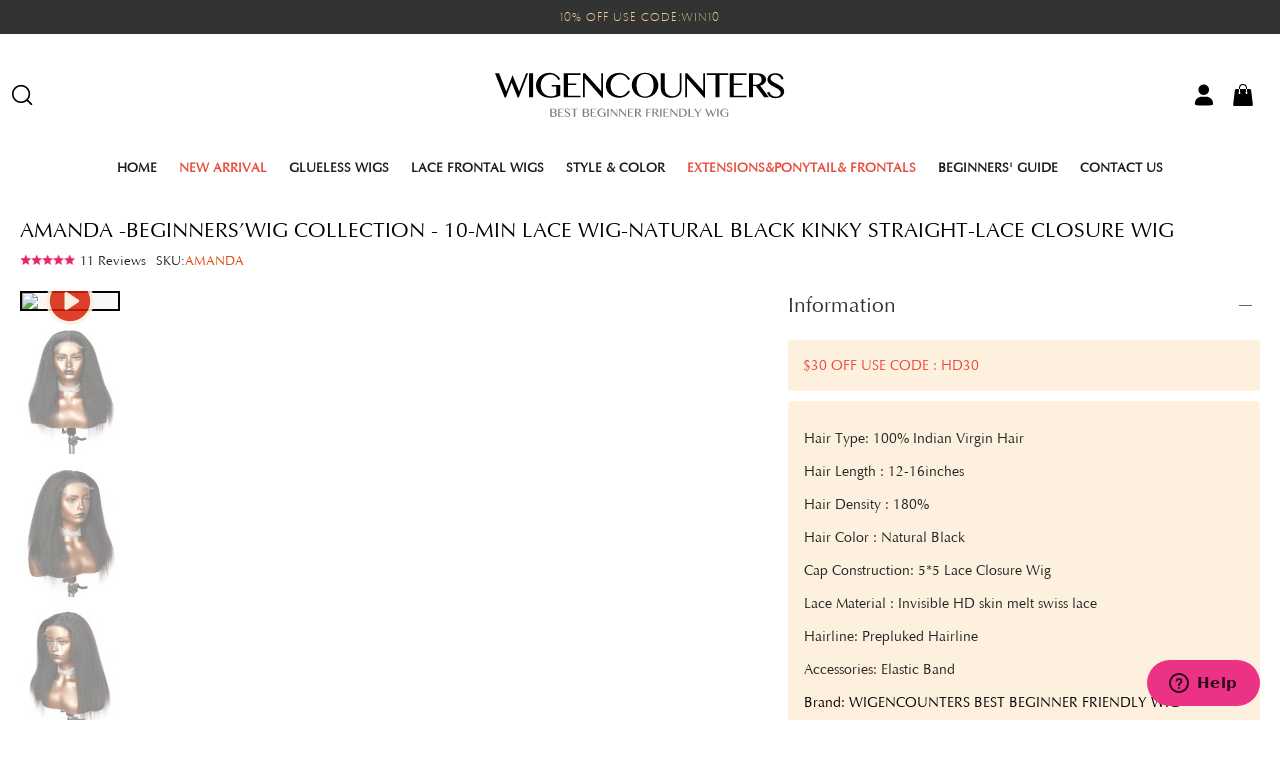

--- FILE ---
content_type: text/html; charset=utf-8
request_url: https://www.wigencounters.com/1238-amanda-beginnerswig-collection-10-min-lace-wig-natural-black-kinky-straight-lace-closure-wig.html
body_size: 49323
content:
<!DOCTYPE html>
<html class="no-js" lang="en" prefix="og: http://ogp.me/ns#">
<head>
<title>AMANDA -BEGINNERS&rsquo;WIG COLLECTION - 10-MIN LACE WIG-NATURAL BLACK KINKY STRAIGHT-LACE CLOSURE WIG - Home - Wig Encounters</title>
<meta name="description" content=" 

Hair Type: 100% Indian Virgin Hair

Hair Length : 12-22inches

Hair Density : 180%

Hair Color : OMBRE

Cap Construction: 5*5 Lace Closure Wig

Lace Material : Invisible HD skin melt swiss lace

Hairline: Prepluked Hairline

Accessories: Elastic Band

Hair Type: 100% Indian Virgin Hair

Hair Length : 12-16inches

Hair Density : 180%

Hair Color : Natural Black

Cap Construction: 5*5 Lace Closure Wig

Lace Material : Invisible HD skin melt swiss lace

Hairline: Prepluked Hairline

Accessories: Elastic Band

 
" />
<meta charset=UTF-8 />
<meta http-equiv="X-UA-Compatible" content="IE=edge" />
<meta name="renderer" content="webkit">
<meta content="width=device-width, initial-scale=1" name="viewport"/>
<link rel="icon" type="image/vnd.microsoft.icon" href="/favicon.ico" />
<link rel="shortcut icon" type="image/x-icon" href="/favicon.ico" />
<!--[if lte IE 9]>
<script src="https://www.wigencounters.com/t/storefront/assets/js/ie8/respond.min.js"></script>
<script src="https://www.wigencounters.com/t/storefront/assets/js/ie8/html5shiv.min.js"></script>
<![endif]-->
<meta property="og:title" content="AMANDA -BEGINNERS’WIG COLLECTION - 10-MIN LACE WIG-NATURAL BLACK KINKY STRAIGHT-LACE CLOSURE WIG - Wig Encounters"/>
<meta property="og:image" content="https://www.wigencounters.com/webapp/assets/cache/4/2/7/66f7ccbab06a27f988ae88ae6235b8ba.jpg"/>
<meta property="og:site_name" content="Wig Encounters"/>
<meta property="og:description" content=""/>
<meta property="og:url" content="https://www.wigencounters.com/1238-amanda-beginnerswig-collection-10-min-lace-wig-natural-black-kinky-straight-lace-closure-wig.html?ref=socials"/>
<meta property="product:brand" content="Wig Encounters">
<meta property="product:availability" content="in stock">
<meta property="product:condition" content="new">
<meta property="product:price:amount" content="209.900000">
<meta property="product:price:currency" content="USD">
<meta property="product:retailer_item_id" content="1238">
<link rel="dns-prefetch" href="//ajax.googleapis.com">
<link rel="dns-prefetch" href="//www.google-analytics.com">
<link rel="dns-prefetch" href="//analytics.ishopify.store">
<link href="https://www.wigencounters.com/t/storefront/assets/css/base.css" rel="stylesheet" type="text/css" media="all" /><link href="https://www.wigencounters.com/t/storefront/assets/css/fonts.css?version=20230326" rel="stylesheet" type="text/css" media="all" /><link href="https://www.wigencounters.com/t/storefront/assets/css/style.css?version=20230326" rel="stylesheet" type="text/css" media="all" /><script type="text/javascript">
// <![CDATA[
	document.documentElement.className = document.documentElement.className.replace('no-js', 'js');
	
    window.theme = {
      enabledModules: {
        backInStock: true,
        wishlist: true
      },
      cartJSON: {"token":"e290618b7f3124ec809a127496aa7fcb","note":null,"attributes":{},"original_total_price":0,"total_price":0,"total_discount":0,"total_weight":0,"item_count":0,"items":[],"requires_shipping":false}
    };
    var currencyData = {
      format: "money_format",
      shopCurrency: 'USD',
      moneyWithCurrencyFormat: "${{amount}} USD",
      moneyFormat: "${{amount}}",
      defaultCurrency: 'USD'
    }
    
  	var baseDir = '/';
  	var logged = 0;
    var jsDir = 'https://www.wigencounters.com/t/storefront/assets/js/';
    var imgDir = 'https://www.wigencounters.com/t/storefront/assets/img/';
  	var static_token = 'a66afedf07e18c1b4dbf8b433a56546d';
  	var token = 'e290618b7f3124ec809a127496aa7fcb';
  	var priceDisplayPrecision = 2;
  	var roundMode = 2;
    var countries = [];
    var countriesNeedIDNumber = 1;
//]]>
</script>
<script type="text/javascript" src="https://www.wigencounters.com/t/storefront/assets/js/base.min.js"></script>
<script type="text/javascript" src="https://www.wigencounters.com/t/storefront/assets/js/vue.min.js"></script>
<script type="text/javascript" src="https://www.wigencounters.com/t/storefront/assets/js/icons.min.js"></script>
<script type="text/javascript" src="https://www.wigencounters.com/t/storefront/assets/js/choices.min.js"></script>
<script type="text/javascript" src="https://www.wigencounters.com/t/storefront/assets/js/global.js?version=20230326"></script>
<script type="text/javascript" src="https://www.wigencounters.com/t/storefront/assets/js/product.js?ver=20200812019"></script>

<!-- Facebook Pixel Code -->
<script>
    !function(f,b,e,v,n,t,s)
            {if(f.fbq)return;n=f.fbq=function(){n.callMethod?
            n.callMethod.apply(n,arguments):n.queue.push(arguments)};
            if(!f._fbq)f._fbq=n;n.push=n;n.loaded=!0;n.version='2.0';
            n.queue=[];t=b.createElement(e);t.async=!0;
            t.src=v;s=b.getElementsByTagName(e)[0];
            s.parentNode.insertBefore(t,s)}(window, document,'script',
        'https://connect.facebook.net/en_US/fbevents.js');
    fbq('init', '2138908759747224');
    fbq('track', 'PageView');
</script>
<noscript><img height="1" width="1" style="display:none" src="https://www.facebook.com/tr?id=2138908759747224&ev=PageView&noscript=1"/></noscript>
<!-- Google Pixel Code -->
<script>
  (function(i,s,o,g,r,a,m){i['GoogleAnalyticsObject']=r;i[r]=i[r]||function(){
  (i[r].q=i[r].q||[]).push(arguments)},i[r].l=1*new Date();a=s.createElement(o),
  m=s.getElementsByTagName(o)[0];a.async=1;a.src=g;m.parentNode.insertBefore(a,m)
  })(window,document,'script','https://www.google-analytics.com/analytics.js','ga');
  ga('create', 'UA-97942997-1', 'auto');
  ga('send', 'pageview');
</script> 
<script async src="https://www.googletagmanager.com/gtag/js?id=AW-721717528"></script>
<script>
  window.dataLayer = window.dataLayer || [];
  function gtag(){dataLayer.push(arguments);}
  gtag('js', new Date());
  gtag('config', 'AW-721717528');
</script>
<style>
#header .uk-navbar-nav>li>a.topmenu_105, .mp-menu ul li > a.topmenu_105, #header .uk-navbar-nav>li>a.topmenu_45, .mp-menu ul li > a.topmenu_45{
    color: #e74c3c;
}
@media (min-width: 1600px){
    #header .uk-navbar-nav>li>a {
        padding: 0 18px;
    }
}
.top-sit p{
    margin:0 !important;
}
</style>

<script async defer data-website-id="f5224be9-b6a0-401f-81ac-b392d378ad02" src="https://analytics.ishopify.store/umami.js"></script>
</head>
<body id="product" class="product" lang="en">


    <noscript>
        <div id="noscript" class="wrapper uk-alert-danger uk-alert">
            <p>This shop requires JavaScript to run correctly. Please activate JavaScript in your browser.</p>
        </div>
    </noscript>


   <div class="top-sit">
       <div class="top-center">
           <div class="uk-text-center">
                <p style="text-align:center">10% OFF USE CODE:WIN10</p>

<p style="text-align:center"> </p>

           </div>
       </div>
   </div>


  
  <script type="text/x-template" id="star-grade">
	<div class="star-grade">
		<span v-for="n in max">&star;</span>
		<div class="star-grade__current" :style="{width: getGrade + '%'}">
			<span v-for="n in max">&starf;</span>
		</div>
	</div>
  </script>
  <script id="siderCartTemplate-template" type="text/html">
    <h3>My Cart</h3>
    <%if(nbTotalProducts > 0){%>
    <ul id="mcart-mz" class="uk-list" data-scrollable>
        <%for(i = 0; i < products.length; i ++) {%>
        <li class="uk-clearfix">
            <div class="p-img">
                <a href="<%=products[i]['link']%>">
                    <img width="50" height="66" alt="<%=products[i]['name']%>" src="<%=products[i]['cover']%>">
                </a>
            </div>
            <div class="p-name">
                <a class="p-name-link" title="<%=products[i]['name']%>" href="<%=products[i]['link']%>">
                <%=products[i]['name']%>
                </a>
                <%if(products[i]['reference']){%>
                <div class="text-reference">
                SKU:<%=products[i]['reference']%>
                </div>
                <%}%>

                <%if(products[i]['attributes'] || products[i]['customs']){%>
                    <%if(products[i]['attributes']){%>
                    <ul class="text-customs">
                        <li>
                            <%=#products[i]['attributes']%>
                        </li>
                    </ul>
                    <%}%>
                    <%if(products[i]['customs']){%>
                    <ul class="text-customs">
                        <li>
                            <%=#products[i]['customs']%>
                        </li>
                    </ul>
                    <%}%>
                <%}%>
                <div class="quantity-and-price"><span class="quantity">Qty:</span> <%=products[i]['quantity']%> / <span class="price"><%=products[i]['price']%></span></div>

            </div>
            <div class="p-trash">
                <a class="cart-product-delete" href="<%=products[i]['delete_link']%>&ajax=true">
                    <svg t="1565775423234" class="icon" viewBox="0 0 1024 1024" version="1.1" xmlns="http://www.w3.org/2000/svg" p-id="2419" width="20" height="20"><path d="M853.333333 998.4H170.666667v-682.666667h68.266666v614.4h546.133334v-614.4h68.266666zM691.2 238.933333h-358.4l49.493333-221.866666h259.413334l49.493333 221.866666z m-273.066667-68.266666h187.733334l-18.773334-85.333334h-150.186666l-18.773334 85.333334z" fill="#191919" p-id="2420"></path><path d="M375.466667 409.6h68.266666v409.6h-68.266666zM580.266667 409.6h68.266666v409.6h-68.266666z" fill="#000000" p-id="2421"></path><path d="M110.933333 170.666667h802.133334v68.266666h-802.133334z" fill="#191919" p-id="2422"></path></svg>
                </a>
            </div>
        </li>
        <%}%>
    </ul>
    <%}else{%>
    <div class="prompt">
        <div class="nogoods empty uk-text-center">
        <div class="empty empty_cart uk-text-center">
            <img src="https://www.wigencounters.com/t/storefront/assets/img/608c329936e9ad5b6935bff1_empty_cart_illustration.jpg" />
            <p class="empty-title h5">Your cart is currently empty.</p>
            <% if (logged == 1){%>
            <p class="empty-subtitle">There are no items in your shopping cart.</p>
            <%}else{%>
            <p class="empty-subtitle"><a href="/auth?back=checkout">Sign in</a> to see the items you added previously.</p>
            <%}%>
            <a href="/" class="uk-button uk-button-gocart uk-button-large uk-button-primary"><i class="uk-icon-shopping-basket"></i> GO SHOPPING</a>
        </div>
        </div>
    </div>
    <%}%>

    <%if(nbTotalProducts > 0){%>
    <div class="smb uk-text-center" id="mod-checkout-sider-cart">
        <p class="price-total">
            Sub Total: <strong class="price"><%=productTotal%></strong>
            <%for(di = 0; di < discounts.length; di ++) {%>
            (<%=discounts[di]['price']%>)
            <%}%>
        </p>
        <a href="/cart" class="uk-button uk-button-gocart uk-button-large uk-button-primary">View Shopping Cart</a>
    </div>
    <%}%>
  </script>
  



  <div id="side-menu" uk-offcanvas="overlay: true">
      <div class="uk-offcanvas-bar">
          <button class="uk-offcanvas-close" type="button" uk-close></button>
          <div id="mod-mobile-menu-wrapper">
              <div class="uk-position-absolute" id="side-change-currency">
					<label class="uk-text-small uk-margin-small-bottom uk-display-block"><strong style="font-size: 12px;">CHANGE CURRENCY</strong></label>
					<select class="uk-select" style="border:1px solid #eee;" id="choice-currencies" onchange="shop.setCurrency(this.value)">
					  					    <option value="1" code="EUR" >EUR</option>
					  					    <option value="2" code="USD" selected="selected">USD</option>
					  					    <option value="3" code="GBP" >GBP</option>
					  					    <option value="4" code="CNY" >CNY</option>
					  					    <option value="5" code="CAD" >CAD</option>
					  					    <option value="6" code="AUD" >AUD</option>
					  					</select>
              </div>
          </div>
      </div>
  </div> 

  <div id="app" class="mp-pusher">
 
      <!-- mp-menu -->
      <nav id="mp-menu" class="uk-visble@m mp-menu">
          <div class="mp-level">

                <div class="nav-menu-buttons" uk-switcher="animation: uk-animation-fade; toggle: > *">
                    <button class="nav-menu-button uk-active uk-open" type="button">Menu</button>
                    <button class="nav-menu-button" type="button">Account</button>
                    <button class="nav-menu-button" type="button">Settings</button>
                </div>
                
                <ul class="uk-switcher">
                    <li class="uk-open">
                        <ul>
                            <li>
                                <a href="https://www.wigencounters.com/"><svg t="1634539688154" class="icon" viewBox="0 0 1024 1024" version="1.1" xmlns="http://www.w3.org/2000/svg" p-id="28626" width="22" height="22"><path d="M947.712 508.48 555.008 140.224C547.968 132.672 538.176 128.384 527.872 128.384S507.776 132.672 500.672 140.224L73.92 510.912C63.872 521.728 61.184 537.472 67.072 550.976s19.264 22.336 33.984 22.336l92.288 0 0 280.32C193.344 888.768 220.864 896 256 896l63.36 0 21.184 0 7.04 0L339.456 896c23.424 0 42.368-19.008 42.368-42.368l0-171.264C381.824 659.008 400.832 640 424.32 640l173.888 0c23.488 0 42.432 19.008 42.432 42.368l0 171.264c0 23.36 19.008 42.368 42.432 42.368l84.224 0C802.496 896 832 888.768 832 853.632l0-280.32 90.688 0c0.128 0 0.128 0 0.256 0 20.48 0 37.056-16.64 37.056-37.12C960 525.248 955.2 515.392 947.712 508.48z" p-id="28627"></path></svg> Home</a>
                            </li>
                            <li class="menu-6c8349cc7260ae62e3b1396831a8398f menu-arrow-left" ><a class="menu-display topmenu_45" href="javascript:;">NEW ARRIVAL</a><div class="mp-level"><h2 class="menu-display">NEW ARRIVAL</h2><ul><li class="menu-f0935e4cd5920aa6c7c996a5ee53a70f " ><a class="menu-display topmenu_106" href="https://www.wigencounters.com/106-get-up-to-go-wig">Get Up To Go Wig</a></li></ul></div></li><li class="menu-54229abfcfa5649e7003b83dd4755294 menu-arrow-left" ><a class="menu-display topmenu_91" href="javascript:;">Glueless Wigs</a><div class="mp-level"><h2 class="menu-display">Glueless Wigs</h2><ul><li class="menu-98dce83da57b0395e163467c9dae521b " ><a class="menu-display topmenu_93" href="https://www.wigencounters.com/93-55-invisible-lace-wig">5*5 invisible Lace wig </a></li><li class="menu-67c6a1e7ce56d3d6fa748ab6d9af3fd7 " ><a class="menu-display topmenu_47" href="https://www.wigencounters.com/47-u-part-wig">u part wig</a></li><li class="menu-03afdbd66e7929b125f8597834fa83a4 " ><a class="menu-display topmenu_63" href="https://www.wigencounters.com/63-headbaand-wig">Headband Wig</a></li><li class="menu-d09bf41544a3365a46c9077ebb5e35c3 " ><a class="menu-display topmenu_75" href="https://www.wigencounters.com/75-versatile-cap-wig">VERSATILE-CAP WIG</a></li><li class="menu-26657d5ff9020d2abefe558796b99584 " ><a class="menu-display topmenu_96" href="https://www.wigencounters.com/96-44-lace-closure-wig">4*4 lace closure wig</a></li></ul></div></li><li class="menu-92cc227532d17e56e07902b254dfad10 menu-arrow-left" ><a class="menu-display topmenu_92" href="javascript:;">Lace Frontal Wigs</a><div class="mp-level"><h2 class="menu-display">Lace Frontal Wigs</h2><ul><li class="menu-14bfa6bb14875e45bba028a21ed38046 " ><a class="menu-display topmenu_69" href="https://www.wigencounters.com/69-6inches-parting-space-real-invisible-hd-lace-human-hair-wig">13*6 INVISIBLE HD LACE</a></li><li class="menu-35f4a8d465e6e1edc05f3d8ab658c551 " ><a class="menu-display topmenu_78" href="https://www.wigencounters.com/78-136-lace-front-wig">13*6 Lace Front Wig </a></li><li class="menu-f4b9ec30ad9f68f89b29639786cb62ef " ><a class="menu-display topmenu_94" href="https://www.wigencounters.com/94-134-lace-frontal-wig">13*4 Lace Frontal Wig </a></li></ul></div></li><li class="menu-e2ef524fbf3d9fe611d5a8e90fefdc9c menu-arrow-left" ><a class="menu-display topmenu_97" href="javascript:;">Style & Color</a><div class="mp-level"><h2 class="menu-display">Style & Color</h2><ul><li class="menu-c20ad4d76fe97759aa27a0c99bff6710 " ><a class="menu-display topmenu_12" href="https://www.wigencounters.com/12-kinky-straight">Kinky Straight</a></li><li class="menu-6ea9ab1baa0efb9e19094440c317e21b " ><a class="menu-display topmenu_29" href="https://www.wigencounters.com/29-bob">Bob</a></li><li class="menu-34173cb38f07f89ddbebc2ac9128303f " ><a class="menu-display topmenu_30" href="https://www.wigencounters.com/30-straight">Straight</a></li><li class="menu-c16a5320fa475530d9583c34fd356ef5 " ><a class="menu-display topmenu_31" href="https://www.wigencounters.com/31-wavy">Wavy</a></li><li class="menu-6364d3f0f495b6ab9dcf8d3b5c6e0b01 " ><a class="menu-display topmenu_32" href="https://www.wigencounters.com/32-curly">Curly</a></li><li class="menu-182be0c5cdcd5072bb1864cdee4d3d6e " ><a class="menu-display topmenu_33" href="https://www.wigencounters.com/33-bang">Bang</a></li><li class="menu-ed3d2c21991e3bef5e069713af9fa6ca " ><a class="menu-display topmenu_98" href="https://www.wigencounters.com/98-yaki">Yaki</a></li><li class="menu-ac627ab1ccbdb62ec96e702f07f6425b " ><a class="menu-display topmenu_99" href="https://www.wigencounters.com/99-color">Color</a></li></ul></div></li><li class="menu-65b9eea6e1cc6bb9f0cd2a47751a186f " ><a class="menu-display topmenu_105" href="https://www.wigencounters.com/105-extensions-lace-frontals">EXTENSIONS&PONYTAIL& FRONTALS</a></li><li class="menu-caa8d5788f29be366982243eee9f2a2f menu-arrow-left"><a class="menu-display topmenu_caa8d5788f29be366982243eee9f2a2f" href="/blog">Beginners' Guide</a><div class="mp-level"><h2 class="menu-display">Beginners' Guide</h2><ul><li><a href="/blog/why-lace-closure-wig-is-more-beginner-friendly-.html">Why lace closure wig for beginner</a></li><li><a href="/blog/how-to-bleach-knots.html">How to bleach knots</a></li><li><a href="/blog/how-to-pluck-hairline-.html">How to pluck hairline</a></li></ul></div></li><li class="menu-3e9f726a35b10c0bf4da43873ebe95b2 "><a class="menu-display topmenu_3e9f726a35b10c0bf4da43873ebe95b2" href="/contact">Contact Us</a></li>
                        </ul>
                    </li>
                    <li class="extra-menus">
                        <ul>
                                                            <li>
                                    <a class="menu-display" href="/authentication.php?mod=signin&back=history.php"><svg t="1634613319930" class="icon" viewBox="0 0 1024 1024" version="1.1" xmlns="http://www.w3.org/2000/svg" p-id="4395" width="24" height="24"><path d="M814.933333 179.2L529.066667 78.933333c-10.666667-4.266667-23.466667-4.266667-34.133334 0L209.066667 179.2c-29.866667 10.666667-49.066667 38.4-49.066667 70.4V597.333333c0 194.133333 157.866667 352 352 352S864 791.466667 864 597.333333V249.6c0-32-19.2-61.866667-49.066667-70.4zM800 597.333333c0 157.866667-130.133333 288-288 288S224 755.2 224 597.333333V249.6c0-4.266667 2.133333-8.533333 6.4-10.666667L512 140.8l281.6 98.133333c4.266667 2.133333 6.4 6.4 6.4 10.666667V597.333333z" p-id="4396"></path><path d="M659.2 403.2l-192 194.133333-85.333333-68.266666c-12.8-10.666667-34.133333-8.533333-44.8 4.266666-10.666667 12.8-8.533333 34.133333 4.266666 44.8l106.666667 85.333334c6.4 4.266667 12.8 6.4 19.2 6.4 8.533333 0 17.066667-2.133333 23.466667-8.533334l213.333333-213.333333c12.8-12.8 12.8-32 0-44.8-10.666667-10.666667-32-10.666667-44.8 0z" p-id="4397"></path></svg> SIGN IN</a>
                                </li>
                                <li>
                                    <a class="menu-display" href="/authentication.php?mod=register&back=history.php"><svg t="1634613309223" class="icon" viewBox="0 0 1024 1024" version="1.1" xmlns="http://www.w3.org/2000/svg" p-id="4200" width="24" height="24"><path d="M512 74.666667C270.933333 74.666667 74.666667 270.933333 74.666667 512S270.933333 949.333333 512 949.333333 949.333333 753.066667 949.333333 512 753.066667 74.666667 512 74.666667zM288 810.666667c0-123.733333 100.266667-224 224-224S736 686.933333 736 810.666667c-61.866667 46.933333-140.8 74.666667-224 74.666666s-162.133333-27.733333-224-74.666666z m128-384c0-53.333333 42.666667-96 96-96s96 42.666667 96 96-42.666667 96-96 96-96-42.666667-96-96z m377.6 328.533333c-19.2-96-85.333333-174.933333-174.933333-211.2 32-29.866667 51.2-70.4 51.2-117.333333 0-87.466667-72.533333-160-160-160s-160 72.533333-160 160c0 46.933333 19.2 87.466667 51.2 117.333333-89.6 36.266667-155.733333 115.2-174.933334 211.2-55.466667-66.133333-91.733333-149.333333-91.733333-243.2 0-204.8 168.533333-373.333333 373.333333-373.333333S885.333333 307.2 885.333333 512c0 93.866667-34.133333 177.066667-91.733333 243.2z" p-id="4201"></path></svg> CREATE ACCOUNT</a>
                                </li>
                             
                        </ul>
                    
                    </li>
                    <li class="extra-menus">
                        <ul>
                            <li>
                                <div id="side-change-currency">
                                    <label class="uk-text-small uk-margin-small-bottom uk-display-block"><strong style="font-size: 12px;">CHANGE CURRENCY</strong></label>
                                    <select class="uk-select" style="border:1px solid #eee;" id="choice-currencies" onchange="shop.setCurrency(this.value)">
                                                                            <option value="1" code="EUR" >EUR</option>
                                                                            <option value="2" code="USD" selected="selected">USD</option>
                                                                            <option value="3" code="GBP" >GBP</option>
                                                                            <option value="4" code="CNY" >CNY</option>
                                                                            <option value="5" code="CAD" >CAD</option>
                                                                            <option value="6" code="AUD" >AUD</option>
                                                                        </select>
                                </div>
                            </li>
                            <li>
                                <a class="menu-display" href="/cdn-cgi/l/email-protection#7c0b151b1f0f0e3c0b151b19121f13091208190e0f521f1311"><svg t="1634613112132" class="icon" viewBox="0 0 1024 1024" version="1.1" xmlns="http://www.w3.org/2000/svg" p-id="3004" width="24" height="24"><path d="M853.333333 138.666667H170.666667c-40.533333 0-74.666667 34.133333-74.666667 74.666666v512c0 40.533333 34.133333 74.666667 74.666667 74.666667h151.466666V917.333333c0 12.8 8.533333 25.6 19.2 29.866667 4.266667 2.133333 8.533333 2.133333 12.8 2.133333 8.533333 0 17.066667-4.266667 23.466667-10.666666l136.533333-138.666667H853.333333c40.533333 0 74.666667-34.133333 74.666667-74.666667V213.333333c0-40.533333-34.133333-74.666667-74.666667-74.666666z m10.666667 586.666666c0 6.4-4.266667 10.666667-10.666667 10.666667H501.333333c-8.533333 0-17.066667 4.266667-23.466666 10.666667l-89.6 93.866666V768c0-17.066667-14.933333-32-32-32H170.666667c-6.4 0-10.666667-4.266667-10.666667-10.666667V213.333333c0-6.4 4.266667-10.666667 10.666667-10.666666h682.666666c6.4 0 10.666667 4.266667 10.666667 10.666666v512z" p-id="3005"></path><path d="M512 490.666667H298.666667c-17.066667 0-32 14.933333-32 32S281.6 554.666667 298.666667 554.666667h213.333333c17.066667 0 32-14.933333 32-32S529.066667 490.666667 512 490.666667zM672 341.333333H298.666667c-17.066667 0-32 14.933333-32 32S281.6 405.333333 298.666667 405.333333h373.333333c17.066667 0 32-14.933333 32-32s-14.933333-32-32-32z" p-id="3006"></path></svg>  <span class="__cf_email__" data-cfemail="e99e808e8a9a9ba99e808e8c878a869c879d8c9b9ac78a8684">[email&#160;protected]</span></a>
                            </li>
                            <li>
                                <a class="menu-display" href="/contact"><svg t="1634613148819" class="icon" viewBox="0 0 1024 1024" version="1.1" xmlns="http://www.w3.org/2000/svg" p-id="3208" width="24" height="24"><path d="M834.133333 213.333333c-6.4-12.8-17.066667-23.466667-29.866666-27.733333-12.8-4.266667-27.733333-4.266667-40.533334 2.133333L106.666667 501.333333c-14.933333 6.4-25.6 21.333333-29.866667 36.266667-6.4 27.733333 12.8 57.6 40.533333 64l249.6 53.333333 53.333334 249.6c4.266667 17.066667 14.933333 29.866667 29.866666 36.266667 6.4 4.266667 14.933333 4.266667 23.466667 4.266667 19.2 0 38.4-10.666667 49.066667-29.866667l313.6-657.066667c6.4-12.8 6.4-29.866667-2.133334-44.8zM477.866667 861.866667L426.666667 622.933333c-2.133333-12.8-12.8-21.333333-23.466667-23.466666L162.133333 546.133333l601.6-288-285.866666 603.733334z" p-id="3209"></path></svg> Contact Us</a>
                            </li>
                        </ul>
                    </li>
                </ul>
                 
          </div>
      </nav>
      <!-- /mp-menu -->

                
      <header id="header" class="uk-sticky" uk-sticky="animation:true;">
        
        <section class="header-bottom">
            <div class="wrapper" id="main-nav">
                <nav class="uk-navbar-container uk-navbar-transparent uk-navbar">

                    <div class="uk-navbar-left uk-visible@m">
                        <span class="search">
                            <a href="#modal-search" class="uk-navbar-item-child" uk-toggle>
                                <svg t="1631451484170" class="icon" viewBox="0 0 1024 1024" version="1.1" xmlns="http://www.w3.org/2000/svg" p-id="2344" xmlns:xlink="http://www.w3.org/1999/xlink" width="24" height="24"><defs><style type="text/css"></style></defs><path d="M939.27 885.5L770.21 716.44c24.59-29.41 44.58-62.1 59.59-97.58 20.26-47.91 30.54-98.78 30.54-151.2 0-52.42-10.27-103.29-30.54-151.2-19.56-46.26-47.57-87.79-83.22-123.45-35.66-35.66-77.19-63.66-123.45-83.23-47.91-20.26-98.78-30.54-151.2-30.54-52.42 0-103.29 10.27-151.2 30.54-46.26 19.56-87.79 47.57-123.45 83.23s-63.66 77.19-83.23 123.45c-20.26 47.91-30.54 98.78-30.54 151.2 0 52.42 10.27 103.29 30.54 151.2 19.56 46.26 47.57 87.79 83.23 123.45 35.66 35.66 77.19 63.66 123.45 83.22 47.91 20.26 98.78 30.54 151.2 30.54 52.42 0 103.29-10.27 151.2-30.54 35.49-15.01 68.18-35 97.59-59.59L889.77 935c6.83 6.83 15.79 10.25 24.75 10.25s17.92-3.42 24.75-10.25c13.67-13.67 13.67-35.83 0-49.5z m-467.35-99.43c-175.57 0-318.41-142.84-318.41-318.41 0-175.57 142.84-318.41 318.41-318.41 175.57 0 318.41 142.84 318.41 318.41 0 175.57-142.84 318.41-318.41 318.41z" p-id="2345"></path></svg>
                            </a>
                        </span>
                    </div>

                     
                    <div class="uk-navbar-left uk-hidden@m">
                        <div class="offcanvas-menu uk-hidden@m" __uk-toggle="target: #side-menu" id="trigger">
                            <span class="uk-icon">
                                <svg t="1634535429828" class="icon" viewBox="0 0 1024 1024" version="1.1" xmlns="http://www.w3.org/2000/svg" p-id="16375" width="34" height="34"><path d="M60.15 308.92h903.7c32.318 0 58.604-29.02 58.604-64.696s-26.286-64.696-58.604-64.696H60.15c-32.307 0-58.594 29.02-58.594 64.696S27.843 308.92 60.15 308.92zM963.85 447.304H60.15c-32.307 0-58.594 29.02-58.594 64.696s26.287 64.696 58.594 64.696h903.7c32.318 0 58.604-29.03 58.604-64.696s-26.297-64.696-58.604-64.696zM963.85 715.07H60.15c-32.307 0-58.594 29.03-58.594 64.696s26.287 64.696 58.594 64.696h903.7c32.318 0 58.604-29.02 58.604-64.696s-26.297-64.697-58.604-64.697z" fill="#2c2c2c" p-id="16376"></path></svg>
                            </span>
                            <span class="uk-visible@m">SHOP</span>
                        </div>
                    </div>

                    

                    <div class="uk-navbar-middle mod-logo">
                        <a class="uk-navbar-item uk-logo" title="Wig Encounters" href="https://www.wigencounters.com/">
                            <img src="https://www.wigencounters.com/t/storefront/assets/images/logo.svg?202303" alt="Wig Encounters" />
                        </a>
                    </div>


                    <div class="uk-navbar-right uk-visible@m">
                        <div class="navbar-search uk-navbar-item">
                        <span class="user">
                                <a href="/me" class="uk-navbar-item-child" uk-toggle>
                                <svg t="1633871190601" class="icon" viewBox="0 0 1024 1024" version="1.1" xmlns="http://www.w3.org/2000/svg" p-id="9891" width="24" height="24"><path d="M501.041414 62.931285c125.654838 0 227.51269 100.19498 227.51269 223.775576 0 123.605156-101.856829 223.805252-227.51269 223.805252-125.650745 0-227.506551-100.199073-227.506551-223.805252C273.53384 163.097612 375.424438 62.931285 501.041414 62.931285L501.041414 62.931285 501.041414 62.931285zM501.041414 62.931285c125.654838 0 227.51269 100.19498 227.51269 223.775576 0 123.605156-101.856829 223.805252-227.51269 223.805252-125.650745 0-227.506551-100.199073-227.506551-223.805252C273.53384 163.097612 375.424438 62.931285 501.041414 62.931285L501.041414 62.931285 501.041414 62.931285zM415.730423 585.125461l189.629895 0c162.314783 0 293.880237 129.387859 293.880237 289.057395l0 18.622126c0 62.922075-131.593084 65.313541-293.880237 65.313541L415.730423 958.118524c-162.319899 0-293.880237-0.092098-293.880237-65.313541l0-18.622126C121.852232 714.51332 253.411547 585.125461 415.730423 585.125461L415.730423 585.125461 415.730423 585.125461z" p-id="9892"></path></svg>
                                </a>
                            </span>

                            <span class="cart">
                                <a href="javascript:;" id="mod-header-cart" class="uk-navbar-item-child uk-position-relative">
                                    <svg t="1633779257008" class="icon" viewBox="0 0 1024 1024" version="1.1" xmlns="http://www.w3.org/2000/svg" p-id="7415" width="24" height="24"><path d="M384 256h-42.666667v-42.666667a170.666667 170.666667 0 1 1 341.333334 0v42.666667h-42.666667v-42.666667c0-70.58-57.42-128-128-128s-128 57.42-128 128z m550 665.386667l-77.333333-618.666667a53.42 53.42 0 0 0-52.913334-46.72H682.666667v133.74a42.666667 42.666667 0 1 1-42.666667 0V256H384v133.74a42.666667 42.666667 0 1 1-42.666667 0V256H220.246667A53.42 53.42 0 0 0 167.333333 302.72l-77.333333 618.666667a53.333333 53.333333 0 0 0 52.913333 59.946666h738.173334a53.333333 53.333333 0 0 0 52.92-59.946666z" fill="#000000" p-id="7416"></path></svg><span class="cartQuantity uk-badge"></span>
                                </a>
                                <div uk-dropdown="mode: click;offset:30;animation: uk-animation-slide-top-small; duration: 100;" class="cart-overview" id="pc-cart-overview"></div>
                            </span>
                        </div>
                    </div>
                     
                    <div class="mod-mobile-links uk-hidden@m">

                        <span class="search">
                            <a href="#modal-search" class="uk-navbar-item-child" uk-toggle>
                                <svg t="1634535538071" class="icon" viewBox="0 0 1025 1024" version="1.1" xmlns="http://www.w3.org/2000/svg" p-id="22223" width="24" height="24"><path d="M1012.573991 1011.664672c-18.074982 18.192982-62.081938 10.884989-62.081938 10.884989l-197.249803-197.405803a463.455538 463.455538 0 1 1 71.905928-71.905928l197.248804 197.248803s8.054992 43.359957-9.822991 61.177939zM829.667174 464.301218A365.007636 365.007636 0 1 0 464.639537 829.347854a365.066636 365.066636 0 0 0 365.027637-365.046636z" p-id="22224" fill="#000000"></path></svg>
                            </a>
                        </span>

                        <span class="cart">
                            <a href="#side-cart" class="uk-navbar-item-child" id="mod-header-cart-mobile" uk-toggle>
                                <svg t="1634535506650" class="icon" viewBox="0 0 1025 1024" version="1.1" xmlns="http://www.w3.org/2000/svg" p-id="21205" width="24" height="24"><path d="M1004 804.576l20 178.848q1.728 16-9.152 28.576-10.848 12-27.424 12l-950.848 0q-16.576 0-27.424-12-10.848-12.576-9.152-28.576l20-178.848 984 0zM950.848 325.152l49.152 442.848-976 0 49.152-442.848q1.728-13.728 12-23.136t24.576-9.44l146.272 0 0 73.152q0 30.272 21.44 51.712t51.712 21.44 51.712-21.44 21.44-51.712l0-73.152 219.424 0 0 73.152q0 30.272 21.44 51.712t51.712 21.44 51.712-21.44 21.44-51.712l0-73.152 146.272 0q14.272 0 24.576 9.44t12 23.136zM731.424 219.424l0 146.272q0 14.848-10.848 25.728t-25.728 10.848-25.728-10.848-10.848-25.728l0-146.272q0-60.576-42.848-103.424t-103.424-42.848-103.424 42.848-42.848 103.424l0 146.272q0 14.848-10.848 25.728t-25.728 10.848-25.728-10.848-10.848-25.728l0-146.272q0-90.848 64.288-155.136t155.136-64.288 155.136 64.288 64.288 155.136z" p-id="21206" fill="#000000"></path></svg>
                                <span class="cartQuantity uk-badge"></span>
                            </a>
                            <div uk-dropdown="mode: click;offset:20;pos: bottom-center;boundary:#header; boundary-align: true;animation: uk-animation-slide-top-small; duration: 200;" class="cart-overview" id="mobile-cart-overview"></div>
                        </span>
                    </div>
                </nav>
            </div>

            <div class="uk-navbar-header">
                <nav class="navbar uk-visible@m display-flex">
                    <ul class="uk-navbar-nav uk-navbar" id="mainnav" uk-navbar="align:center;delay-show:0;delay-hide:300;">
                        <li>
                            <a href="https://www.wigencounters.com/">Home</a>
                        </li>
                        <li class="menu-6c8349cc7260ae62e3b1396831a8398f hassub " ><a class="topmenu_45" href="https://www.wigencounters.com/45-new-arrival-human-hair-wig">NEW ARRIVAL</a><div class="uk-navbar-dropdown uk-drop" uk-drop="boundary: !nav; boundary-align: true; pos: bottom-justify;offset:0;delay-show:0;delay-hide:0;duration:0;"><div class="wrapper uk-grid"><ul class="uk-nav uk-navbar-dropdown-nav uk-width-1-5@m"><li class="menu-f0935e4cd5920aa6c7c996a5ee53a70f nosub " ><a class="topmenu_106" href="https://www.wigencounters.com/106-get-up-to-go-wig">Get Up To Go Wig</a></li></ul><div class="nav-products uk-width-expand@m"><div class="uk-grid uk-grid-match uk-grid-medium uk-child-width-expand@s uk-text-center" uk-grid><div class="uk-width-1-2 uk-width-1-4@m"><a href="https://www.wigencounters.com/1241-anaya-natural-black-straight-lace-frontal-wig.html"><img src="https://www.wigencounters.com/webapp/assets/cache/f/9/c/bd4cb910241e7de605a59156a784105b.jpg" class="uk-img" /><h5 class="uk-margin-remove-bottom uk-margin-small-top">ANAYA</h5></a></div><div class="uk-width-1-2 uk-width-1-4@m"><a href="https://www.wigencounters.com/1246-johanna-ombre-straight-lace-frontal-wig.html"><img src="https://www.wigencounters.com/webapp/assets/cache/e/a/b/5d3532a7992ef220ecfcf90a81f00657.jpg" class="uk-img" /><h5 class="uk-margin-remove-bottom uk-margin-small-top">JOHANNA</h5></a></div><div class="uk-width-1-2 uk-width-1-4@m"><a href="https://www.wigencounters.com/1236-alsa-natural-black-straight-lace-frontal-wig.html"><img src="https://www.wigencounters.com/webapp/assets/cache/3/7/2/b625b227082e7531394c44622f3c50e4.jpg" class="uk-img" /><h5 class="uk-margin-remove-bottom uk-margin-small-top">ALSA</h5></a></div><div class="uk-width-1-2 uk-width-1-4@m"><a href="https://www.wigencounters.com/1237-paola-loose-wave-lace-frontal-wig.html"><img src="https://www.wigencounters.com/webapp/assets/cache/7/2/8/225041463ec1c4c93028b648596ae5c1.jpg" class="uk-img" /><h5 class="uk-margin-remove-bottom uk-margin-small-top">ZOYA</h5></a></div></div></div></div></div></li><li class="menu-54229abfcfa5649e7003b83dd4755294 hassub " ><a class="topmenu_91" href="https://www.wigencounters.com/91-for-beginners-glueless-wigs">Glueless Wigs</a><div class="uk-navbar-dropdown uk-drop" uk-drop="boundary: !nav; boundary-align: true; pos: bottom-justify;offset:0;delay-show:0;delay-hide:0;duration:0;"><div class="wrapper uk-grid"><ul class="uk-nav uk-navbar-dropdown-nav uk-width-1-5@m"><li class="menu-98dce83da57b0395e163467c9dae521b nosub " ><a class="topmenu_93" href="https://www.wigencounters.com/93-55-invisible-lace-wig">5*5 invisible Lace wig </a></li><li class="menu-67c6a1e7ce56d3d6fa748ab6d9af3fd7 nosub " ><a class="topmenu_47" href="https://www.wigencounters.com/47-u-part-wig">u part wig</a></li><li class="menu-03afdbd66e7929b125f8597834fa83a4 nosub " ><a class="topmenu_63" href="https://www.wigencounters.com/63-headbaand-wig">Headband Wig</a></li><li class="menu-d09bf41544a3365a46c9077ebb5e35c3 nosub " ><a class="topmenu_75" href="https://www.wigencounters.com/75-versatile-cap-wig">VERSATILE-CAP WIG</a></li><li class="menu-26657d5ff9020d2abefe558796b99584 nosub " ><a class="topmenu_96" href="https://www.wigencounters.com/96-44-lace-closure-wig">4*4 lace closure wig</a></li></ul><div class="nav-products uk-width-expand@m"><div class="uk-grid uk-grid-match uk-grid-medium uk-child-width-expand@s uk-text-center" uk-grid><div class="uk-width-1-2 uk-width-1-4@m"><a href="https://www.wigencounters.com/244-u-part-wig-best-beginner-friendly-glueless-human-hair-wig-with-wand-curls-upw001.html"><img src="https://www.wigencounters.com/webapp/assets/cache/2/e/5/a49d8067ee6fb6ec0a01af5ce4df4dae.jpg" class="uk-img" /><h5 class="uk-margin-remove-bottom uk-margin-small-top">UPW001</h5></a></div><div class="uk-width-1-2 uk-width-1-4@m"><a href="https://www.wigencounters.com/989-new-protective-style-for-black-natural-hair-150-density-quick-fix-elegant-light-yaki-headband-wig-with-wand-curls-hw009.html"><img src="https://www.wigencounters.com/webapp/assets/cache/5/d/5/acd737100a390a968c636307ca478aa0.jpg" class="uk-img" /><h5 class="uk-margin-remove-bottom uk-margin-small-top">HW009</h5></a></div><div class="uk-width-1-2 uk-width-1-4@m"><a href="https://www.wigencounters.com/926-new-protective-style-for-black-natural-hair-150-density-quick-fix-elegant-headband-wig-for-last-minute-problems-hw001.html"><img src="https://www.wigencounters.com/webapp/assets/cache/3/3/1/521779b40b80eb3573c786c7f19f1e2f.jpg" class="uk-img" /><h5 class="uk-margin-remove-bottom uk-margin-small-top">HW001</h5></a></div><div class="uk-width-1-2 uk-width-1-4@m"><a href="https://www.wigencounters.com/976-new-protective-style-for-black-natural-hair-150-density-quick-fix-elegant-coarse-kinky-headband-wig-with-wand-curls-hw007.html"><img src="https://www.wigencounters.com/webapp/assets/cache/b/3/9/1ba90769e612ef4127f581aa0d4ed363.jpg" class="uk-img" /><h5 class="uk-margin-remove-bottom uk-margin-small-top">HW007</h5></a></div></div></div></div></div></li><li class="menu-92cc227532d17e56e07902b254dfad10 hassub " ><a class="topmenu_92" href="https://www.wigencounters.com/92-for-advanced-lace-frontal-wigs">Lace Frontal Wigs</a><div class="uk-navbar-dropdown uk-drop" uk-drop="boundary: !nav; boundary-align: true; pos: bottom-justify;offset:0;delay-show:0;delay-hide:0;duration:0;"><div class="wrapper uk-grid"><ul class="uk-nav uk-navbar-dropdown-nav uk-width-1-5@m"><li class="menu-14bfa6bb14875e45bba028a21ed38046 nosub " ><a class="topmenu_69" href="https://www.wigencounters.com/69-6inches-parting-space-real-invisible-hd-lace-human-hair-wig">13*6 INVISIBLE HD LACE</a></li><li class="menu-35f4a8d465e6e1edc05f3d8ab658c551 nosub " ><a class="topmenu_78" href="https://www.wigencounters.com/78-136-lace-front-wig">13*6 Lace Front Wig </a></li><li class="menu-f4b9ec30ad9f68f89b29639786cb62ef nosub " ><a class="topmenu_94" href="https://www.wigencounters.com/94-134-lace-frontal-wig">13*4 Lace Frontal Wig </a></li></ul><div class="nav-products uk-width-expand@m"><div class="uk-grid uk-grid-match uk-grid-medium uk-child-width-expand@s uk-text-center" uk-grid><div class="uk-width-1-2 uk-width-1-4@m"><a href="https://www.wigencounters.com/984-hairstylist-collection-whiskey-new-gorgeous-134-lace-front-wig-with-wand-curls-ccw008.html"><img src="https://www.wigencounters.com/webapp/assets/cache/7/4/f/80a4277dd98a2629c480f01462a24160.jpg" class="uk-img" /><h5 class="uk-margin-remove-bottom uk-margin-small-top">CCW008</h5></a></div><div class="uk-width-1-2 uk-width-1-4@m"><a href="https://www.wigencounters.com/1101-hairstylist-collection-gorgeous-lace-front-bob-with-highlights-ccw705.html"><img src="https://www.wigencounters.com/webapp/assets/cache/a/0/3/171feab9ce542b65c3d8a37f88188fd8.jpg" class="uk-img" /><h5 class="uk-margin-remove-bottom uk-margin-small-top">CCW705</h5></a></div><div class="uk-width-1-2 uk-width-1-4@m"><a href="https://www.wigencounters.com/1083-hairstylist-collection-newperfect-brown-highlight-t-part-lace-closure-wig-with-wand-curls-ccw702.html"><img src="https://www.wigencounters.com/webapp/assets/cache/a/5/8/d0c359207891448d9f32f7ea3f23c37e.jpg" class="uk-img" /><h5 class="uk-margin-remove-bottom uk-margin-small-top">CCW702</h5></a></div><div class="uk-width-1-2 uk-width-1-4@m"><a href="https://www.wigencounters.com/1201-tequila-sunrise-warm-orange-color-134-lace-front-wig-with-wand-curls-cl035.html"><img src="https://www.wigencounters.com/webapp/assets/cache/8/3/b/4d159ac79f995fabcd5dc7b32548a341.jpg" class="uk-img" /><h5 class="uk-margin-remove-bottom uk-margin-small-top">CL035</h5></a></div></div></div></div></div></li><li class="menu-e2ef524fbf3d9fe611d5a8e90fefdc9c hassub " ><a class="topmenu_97" href="https://www.wigencounters.com/97-style-color">Style & Color</a><div class="uk-navbar-dropdown uk-drop" uk-drop="boundary: !nav; boundary-align: true; pos: bottom-justify;offset:0;delay-show:0;delay-hide:0;duration:0;"><div class="wrapper uk-grid"><ul class="uk-nav uk-navbar-dropdown-nav uk-width-1-5@m"><li class="menu-c20ad4d76fe97759aa27a0c99bff6710 nosub " ><a class="topmenu_12" href="https://www.wigencounters.com/12-kinky-straight">Kinky Straight</a></li><li class="menu-6ea9ab1baa0efb9e19094440c317e21b nosub " ><a class="topmenu_29" href="https://www.wigencounters.com/29-bob">Bob</a></li><li class="menu-34173cb38f07f89ddbebc2ac9128303f nosub " ><a class="topmenu_30" href="https://www.wigencounters.com/30-straight">Straight</a></li><li class="menu-c16a5320fa475530d9583c34fd356ef5 nosub " ><a class="topmenu_31" href="https://www.wigencounters.com/31-wavy">Wavy</a></li><li class="menu-6364d3f0f495b6ab9dcf8d3b5c6e0b01 nosub " ><a class="topmenu_32" href="https://www.wigencounters.com/32-curly">Curly</a></li><li class="menu-182be0c5cdcd5072bb1864cdee4d3d6e nosub " ><a class="topmenu_33" href="https://www.wigencounters.com/33-bang">Bang</a></li><li class="menu-ed3d2c21991e3bef5e069713af9fa6ca nosub " ><a class="topmenu_98" href="https://www.wigencounters.com/98-yaki">Yaki</a></li><li class="menu-ac627ab1ccbdb62ec96e702f07f6425b nosub " ><a class="topmenu_99" href="https://www.wigencounters.com/99-color">Color</a></li></ul><div class="nav-products uk-width-expand@m"><div class="uk-grid uk-grid-match uk-grid-medium uk-child-width-expand@s uk-text-center" uk-grid><div class="uk-width-1-2 uk-width-1-4@m"><a href="https://www.wigencounters.com/984-hairstylist-collection-whiskey-new-gorgeous-134-lace-front-wig-with-wand-curls-ccw008.html"><img src="https://www.wigencounters.com/webapp/assets/cache/7/4/f/80a4277dd98a2629c480f01462a24160.jpg" class="uk-img" /><h5 class="uk-margin-remove-bottom uk-margin-small-top">CCW008</h5></a></div><div class="uk-width-1-2 uk-width-1-4@m"><a href="https://www.wigencounters.com/1101-hairstylist-collection-gorgeous-lace-front-bob-with-highlights-ccw705.html"><img src="https://www.wigencounters.com/webapp/assets/cache/a/0/3/171feab9ce542b65c3d8a37f88188fd8.jpg" class="uk-img" /><h5 class="uk-margin-remove-bottom uk-margin-small-top">CCW705</h5></a></div><div class="uk-width-1-2 uk-width-1-4@m"><a href="https://www.wigencounters.com/1083-hairstylist-collection-newperfect-brown-highlight-t-part-lace-closure-wig-with-wand-curls-ccw702.html"><img src="https://www.wigencounters.com/webapp/assets/cache/a/5/8/d0c359207891448d9f32f7ea3f23c37e.jpg" class="uk-img" /><h5 class="uk-margin-remove-bottom uk-margin-small-top">CCW702</h5></a></div><div class="uk-width-1-2 uk-width-1-4@m"><a href="https://www.wigencounters.com/1201-tequila-sunrise-warm-orange-color-134-lace-front-wig-with-wand-curls-cl035.html"><img src="https://www.wigencounters.com/webapp/assets/cache/8/3/b/4d159ac79f995fabcd5dc7b32548a341.jpg" class="uk-img" /><h5 class="uk-margin-remove-bottom uk-margin-small-top">CL035</h5></a></div></div></div></div></div></li><li class="menu-65b9eea6e1cc6bb9f0cd2a47751a186f nosub " ><a class="topmenu_105" href="https://www.wigencounters.com/105-extensions-lace-frontals">EXTENSIONS&PONYTAIL& FRONTALS</a></li><li class="extra-hassub"><a href="/blog">Beginners' Guide</a><div class="uk-navbar-dropdown uk-drop" uk-drop="boundary: !nav;"><ul class="uk-nav uk-navbar-dropdown-nav"><li><a href="/blog/why-lace-closure-wig-is-more-beginner-friendly-.html">Why lace closure wig for beginner</a><li><a href="/blog/how-to-bleach-knots.html">How to bleach knots</a><li><a href="/blog/how-to-pluck-hairline-.html">How to pluck hairline</a></ul></div></li><li class="extra-nosub"><a href="/contact">Contact Us</a></li>
                    </ul>
                </nav>
            </div>
            
        </section>

        <div id="modal-search" class="uk-flex-top" uk-modal>
            <div class="modal-navbar-search uk-modal-dialog uk-modal-body uk-margin-auto-vertical">

                <form class="uk-search uk-search-large" action="/search">
                    <button type="submit" uk-search-icon></button>
                    <input type="hidden" name="orderby" value="position">
                    <input type="hidden" name="orderway" value="desc">
                    <input class="uk-search-input" type="search" name="search_query" placeholder="Search Keywords...">
                </form>

            </div>
        </div>



    </header>


      <script data-cfasync="false" src="/cdn-cgi/scripts/5c5dd728/cloudflare-static/email-decode.min.js"></script><script src="https://www.wigencounters.com/t/storefront/assets/js/modernizr.custom.js"></script>
      <script src="https://www.wigencounters.com/t/storefront/assets/js/classie.js"></script>
      <script type="text/javascript" src="https://www.wigencounters.com/t/storefront/assets/js/mlpushmenu.js"></script>
      <script>
          new mlPushMenu( document.getElementById( 'mp-menu' ), document.getElementById( 'trigger' ) );
      </script>
<!-- Breadcrumb -->
<div class="wrapper uk-visible@s">
	<ul class="uk-breadcrumb">
		<li><a class="ui-breadcrumb-home" href="https://www.wigencounters.com/" title="return to Home"><i class="uk-icon-home"></i> Home</a></li>
		 
				<li><span class="navigation_product">AMANDA -BEGINNERS&rsquo;WIG COLLECTION - 10-MIN LACE WIG-NATURAL BLACK KINKY STRAIGHT-LACE CLOSURE WIG</span></li>
			</ul>
</div>
<!-- /Breadcrumb -->	<script type="text/javascript">
	// <![CDATA[
	// internal settings
	var productDetail = {"id_tax":"0","tax_name":"deprecated","tax_rate":0,"purchase_link":"","purchase_name":"","purchase_price":"0.00","id_manufacturer":"0","id_supplier":"0","id_category_default":"1","id_color_default":"0","id_model":"149","extend_models":"149","manufacturer_name":false,"supplier_name":false,"cover_videos":"_lSYwt7cBM8","name":"AMANDA -BEGINNERS\u2019WIG COLLECTION - 10-MIN LACE WIG-NATURAL BLACK KINKY STRAIGHT-LACE CLOSURE WIG","description":"","description_short":"<p> <\/p>\r\n\r\n<div id=\"_mcePaste\" style=\"height:1px; left:-10000px; overflow:hidden; position:absolute; top:0px; width:1px\">Hair Type: 100% Indian Virgin Hair<\/div>\r\n\r\n<div id=\"_mcePaste\" style=\"height:1px; left:-10000px; overflow:hidden; position:absolute; top:0px; width:1px\">Hair Length : 12-22inches<\/div>\r\n\r\n<div id=\"_mcePaste\" style=\"height:1px; left:-10000px; overflow:hidden; position:absolute; top:0px; width:1px\">Hair Density : 180%<\/div>\r\n\r\n<div id=\"_mcePaste\" style=\"height:1px; left:-10000px; overflow:hidden; position:absolute; top:0px; width:1px\">Hair Color : OMBRE<\/div>\r\n\r\n<div id=\"_mcePaste\" style=\"height:1px; left:-10000px; overflow:hidden; position:absolute; top:0px; width:1px\">Cap Construction: 5*5 Lace Closure Wig<\/div>\r\n\r\n<div id=\"_mcePaste\" style=\"height:1px; left:-10000px; overflow:hidden; position:absolute; top:0px; width:1px\">Lace Material : Invisible HD skin melt swiss lace<\/div>\r\n\r\n<div id=\"_mcePaste\" style=\"height:1px; left:-10000px; overflow:hidden; position:absolute; top:0px; width:1px\">Hairline: Prepluked Hairline<\/div>\r\n\r\n<div id=\"_mcePaste\" style=\"height:1px; left:-10000px; overflow:hidden; position:absolute; top:0px; width:1px\">Accessories: Elastic Band<\/div>\r\n\r\n<p><span style=\"font-size:10px\">Hair Type: 100% Indian Virgin Hair<\/span><\/p>\r\n\r\n<p><span style=\"font-size:10px\">Hair Length : 12-16inches<\/span><\/p>\r\n\r\n<p><span style=\"font-size:10px\">Hair Density : 180%<\/span><\/p>\r\n\r\n<p><span style=\"font-size:10px\">Hair Color : Natural Black<\/span><\/p>\r\n\r\n<p><span style=\"font-size:10px\">Cap Construction: 5*5 Lace Closure Wig<\/span><\/p>\r\n\r\n<p><span style=\"font-size:10px\">Lace Material : Invisible HD skin melt swiss lace<\/span><\/p>\r\n\r\n<p><span style=\"font-size:10px\">Hairline: Prepluked Hairline<\/span><\/p>\r\n\r\n<p><span style=\"font-size:10px\">Accessories: Elastic Band<\/span><\/p>\r\n\r\n<p> <\/p>\r\n","promotion":"<p><span style=\"color:#e74c3c\">$30 OFF USE CODE : HD30<\/span><\/p>","quantity":"99999","navbar_order":"0","available_now":"","available_later":"","price":"259.900000","wholesale_price":"0.000000","reduction_price":"50.00","reduction_percent":"0","reduction_from":"2021-10-08 00:00:00","reduction_to":"2021-10-08 00:00:00","allow_mixed_coupon":"0","on_sale":"0","ecotax":"0.00","reference":"AMANDA","supplier_reference":"","location":"","weight":"0","ean13":"","link_rewrite":"amanda-beginnerswig-collection-10-min-lace-wig-natural-black-kinky-straight-lace-closure-wig","meta_description":"","meta_keywords":"","meta_title":"","out_of_stock":"2","quantity_discount":"0","customizable":"0","new":true,"uploadable_files":"0","text_fields":"0","active":"1","indexed":"1","youtube":"","model":"null","date_add":"2021-10-08 01:39:18","date_upd":"2021-10-27 18:20:48","tags":false,"corp_coefficient":"1.00","id":1238,"category":"","link":"https:\/\/www.wigencounters.com\/1238-amanda-beginnerswig-collection-10-min-lace-wig-natural-black-kinky-straight-lace-closure-wig.html"};
	var currencyCode = 'USD';
	var currencySign = '$';
	var currencyRate = '1';
	var currencyFormat = '1';
	var currencyBlank = '0';
	var taxRate = 0;
	var jqZoomEnabled = false;
	//JS Hook
	var oosHookJsCodeFunctions = new Array();
	// Parameters
	var id_product = '1238';
	var productHasAttributes = true;
	var quantitiesDisplayAllowed = true;
	var quantityAvailable = 99999;
	var allowBuyWhenOutOfStock = false;
	var availableNowValue = '';
	var availableLaterValue = '';
	var productPriceWithoutReduction = 259.900000;
	var productPrice = 209.900000;
	var unitProductPrice = 209.900000;
	var reduction_percent = 0;
	var reduction_price = 50;
	var reduction_from = '2021-10-08 00:00:00';
	var reduction_to = '2021-10-08 00:00:00';
	var group_reduction = '1';
	var default_eco_tax = 0.00;
	var currentDate = '2026-01-23 20:34:39';
	var maxQuantityToAllowDisplayOfLastQuantityMessage = 3;
	var noTaxForThisProduct = true;
	var displayPrice = 0;
	var productReference = 'AMANDA';
	 
	// Images
	var img_prod_dir = 'https://www.wigencounters.com/img/p/';
	var combinationImages = new Array();
		combinationImages[0] = new Array();
			combinationImages[0][0] = 6141;
			combinationImages[0][1] = 6142;
			combinationImages[0][2] = 6143;
			combinationImages[0][3] = 6144;
			combinationImages[0][4] = 6145;
			combinationImages[0][5] = 6146;
			combinationImages[0][6] = 6147;
			combinationImages[0][7] = 6148;
			combinationImages[0][8] = 6149;
			combinationImages[0][9] = 6436;
			combinationImages[0][10] = 6437;
	
    var product_cover = "https://www.wigencounters.com/webapp/assets/cache/4/2/7/4796eb1702e7312fb910d73aa74542a0.jpg";
	var product_cover_large = "https://www.wigencounters.com/webapp/assets/cache/4/2/7/698af03c6b21ecdd537e358d557442a7.jpg";

			// Combinations
				// Colors
								
	
	var productSubmitSticky;
	function initialProductSubmitSticky() {
		productSubmitSticky = UIkit.sticky('#product-submit-form', {
			media: 960,
			offset: 150,
			bottom: '#product-form-end'
		});
	}
	
	
	//]]>
	</script>

	
	<style>
	.flash-promotion{
		color:#000;
		padding: 15px;
		background-color: #fdf0de;
		border-radius: 2px;
		margin-bottom: 10px;
		font-size: 14px;
		line-height: 1.5;
	}
	.flash-promotion p{
		margin: 0 !important;
	}
	</style>
	



	<div class="product-wrapper">


		<div class="uk-margin-top">
			<div class="swiper-container gallery-top uk-hidden@m" id="product-gallery-top" style="top:-20px !important;">
				<div class="swiper-wrapper" style="height:auto !important;">
															<div class="swiper-slide">
						<div data-idimage="video-_lSYwt7cBM8" style="padding:133.33% 0 0 0;position:relative;">
							<div style="position:absolute;width:40%;height:100%;background:transparent;left:0;top:0;z-index:9999;opacity:0.1;"></div>
							<div style="position:absolute;width:40%;height:100%;background:transparent;right:0;top:0;z-index:9999;opacity:0.1;"></div>
							<iframe src="https://www.youtube.com/embed/_lSYwt7cBM8?rel=0&mute=1&controls=0&showinfo=0&autoplay=1&loop=1&modestbranding=0&playsinline=1" allowfullscreen style="position:absolute;top:0;left:0;width:100%;height:100%;" frameborder="0" allowfullscreen uk-responsive uk-video="automute: true"></iframe>
						</div>
					</div>
																									<div class="swiper-slide">
					<img
						src="https://www.wigencounters.com/webapp/assets/cache/d/c/e/2d5b4c4501a904f3df54d62141493938.jpg"
						data-src="https://www.wigencounters.com/webapp/assets/cache/d/c/e/060844d68ca78108a8ca7f05d998503c.jpg"
						data-srcset="https://www.wigencounters.com/webapp/assets/cache/d/c/e/4016e125187142a48ad432f3d73b87af.jpg 2x"
						data-idimage="1238-6141"
						alt="AMANDA -BEGINNERS’WIG COLLECTION - 10-MIN LACE WIG-NATURAL BLACK KINKY STRAIGHT-LACE CLOSURE WIG"
						class="image-respond img-gallery-top"
						uk-img
						>
					</div>
															<div class="swiper-slide">
					<img
						src="https://www.wigencounters.com/webapp/assets/cache/b/4/a/a4f7a11ce75c4d90dc6149410deeb012.jpg"
						data-src="https://www.wigencounters.com/webapp/assets/cache/b/4/a/d2a344a8236f85ee395ee538e447dc26.jpg"
						data-srcset="https://www.wigencounters.com/webapp/assets/cache/b/4/a/4254c22fc8ca61bf268a1a2e13363163.jpg 2x"
						data-idimage="1238-6142"
						alt="AMANDA -BEGINNERS’WIG COLLECTION - 10-MIN LACE WIG-NATURAL BLACK KINKY STRAIGHT-LACE CLOSURE WIG"
						class="image-respond img-gallery-top"
						uk-img
						>
					</div>
															<div class="swiper-slide">
					<img
						src="https://www.wigencounters.com/webapp/assets/cache/9/1/c/c62da3c448a17a02ffda538e7eb59c3d.jpg"
						data-src="https://www.wigencounters.com/webapp/assets/cache/9/1/c/9c9ab7758cecb101e769e549eb947aae.jpg"
						data-srcset="https://www.wigencounters.com/webapp/assets/cache/9/1/c/454fe89cec9441b54f877cdeb733f066.jpg 2x"
						data-idimage="1238-6143"
						alt="AMANDA -BEGINNERS’WIG COLLECTION - 10-MIN LACE WIG-NATURAL BLACK KINKY STRAIGHT-LACE CLOSURE WIG"
						class="image-respond img-gallery-top"
						uk-img
						>
					</div>
															<div class="swiper-slide">
					<img
						src="https://www.wigencounters.com/webapp/assets/cache/4/2/7/60e816fed531c7ae42044a2e0b36ea81.jpg"
						data-src="https://www.wigencounters.com/webapp/assets/cache/4/2/7/fcc97f0b66b3c0053d68ce913356e339.jpg"
						data-srcset="https://www.wigencounters.com/webapp/assets/cache/4/2/7/b01551587bafbbe9535d2f92329b1fc7.jpg 2x"
						data-idimage="1238-6144"
						alt="AMANDA -BEGINNERS’WIG COLLECTION - 10-MIN LACE WIG-NATURAL BLACK KINKY STRAIGHT-LACE CLOSURE WIG"
						class="image-respond img-gallery-top"
						uk-img
						>
					</div>
															<div class="swiper-slide">
					<img
						src="https://www.wigencounters.com/webapp/assets/cache/c/9/1/4edd9643dac915de558fe09a7bcbb6b5.jpg"
						data-src="https://www.wigencounters.com/webapp/assets/cache/c/9/1/80826e0bc93a69fcf6b7c60482a7289d.jpg"
						data-srcset="https://www.wigencounters.com/webapp/assets/cache/c/9/1/fb3052330e4a204599a9f775c12944f5.jpg 2x"
						data-idimage="1238-6145"
						alt="AMANDA -BEGINNERS’WIG COLLECTION - 10-MIN LACE WIG-NATURAL BLACK KINKY STRAIGHT-LACE CLOSURE WIG"
						class="image-respond img-gallery-top"
						uk-img
						>
					</div>
															<div class="swiper-slide">
					<img
						src="https://www.wigencounters.com/webapp/assets/cache/e/f/4/12fc8993e305b24af3a918e159a4a357.jpg"
						data-src="https://www.wigencounters.com/webapp/assets/cache/e/f/4/b3dffd09cb8aaae83d908b56a4a22b0a.jpg"
						data-srcset="https://www.wigencounters.com/webapp/assets/cache/e/f/4/ad556eb7982e5d09132cc5fb0571295e.jpg 2x"
						data-idimage="1238-6146"
						alt="AMANDA -BEGINNERS’WIG COLLECTION - 10-MIN LACE WIG-NATURAL BLACK KINKY STRAIGHT-LACE CLOSURE WIG"
						class="image-respond img-gallery-top"
						uk-img
						>
					</div>
															<div class="swiper-slide">
					<img
						src="https://www.wigencounters.com/webapp/assets/cache/a/b/2/7a58c1db4e5a1f72cd9dd4ab58a016d1.jpg"
						data-src="https://www.wigencounters.com/webapp/assets/cache/a/b/2/9b11f2a09ff54888812a99229c9e8430.jpg"
						data-srcset="https://www.wigencounters.com/webapp/assets/cache/a/b/2/32e77709b8dbe62fb876be597b660ddc.jpg 2x"
						data-idimage="1238-6147"
						alt="AMANDA -BEGINNERS’WIG COLLECTION - 10-MIN LACE WIG-NATURAL BLACK KINKY STRAIGHT-LACE CLOSURE WIG"
						class="image-respond img-gallery-top"
						uk-img
						>
					</div>
															<div class="swiper-slide">
					<img
						src="https://www.wigencounters.com/webapp/assets/cache/9/8/e/a84f6675c93e99b60314f280941c6ee2.jpg"
						data-src="https://www.wigencounters.com/webapp/assets/cache/9/8/e/61591e207f7ee0063b42fd961eb18293.jpg"
						data-srcset="https://www.wigencounters.com/webapp/assets/cache/9/8/e/01aefc2198b359f8f551b23fef53d921.jpg 2x"
						data-idimage="1238-6148"
						alt="AMANDA -BEGINNERS’WIG COLLECTION - 10-MIN LACE WIG-NATURAL BLACK KINKY STRAIGHT-LACE CLOSURE WIG"
						class="image-respond img-gallery-top"
						uk-img
						>
					</div>
															<div class="swiper-slide">
					<img
						src="https://www.wigencounters.com/webapp/assets/cache/d/7/c/0cc1190632f68bd7f3c2fe3031a8b5cc.jpg"
						data-src="https://www.wigencounters.com/webapp/assets/cache/d/7/c/709baf9fd869e8f3d863484cfaee2d52.jpg"
						data-srcset="https://www.wigencounters.com/webapp/assets/cache/d/7/c/a1d326b58cf652629ba7678a9b85fd8b.jpg 2x"
						data-idimage="1238-6149"
						alt="AMANDA -BEGINNERS’WIG COLLECTION - 10-MIN LACE WIG-NATURAL BLACK KINKY STRAIGHT-LACE CLOSURE WIG"
						class="image-respond img-gallery-top"
						uk-img
						>
					</div>
															<div class="swiper-slide">
					<img
						src="https://www.wigencounters.com/webapp/assets/cache/2/f/5/cb9d18568614a744130e52e5158d0e3d.jpg"
						data-src="https://www.wigencounters.com/webapp/assets/cache/2/f/5/acf970fec2e9deafe5faff496498fe9a.jpg"
						data-srcset="https://www.wigencounters.com/webapp/assets/cache/2/f/5/64d254c9bbb2cdc9c9f7ead561e93393.jpg 2x"
						data-idimage="1238-6436"
						alt="AMANDA -BEGINNERS’WIG COLLECTION - 10-MIN LACE WIG-NATURAL BLACK KINKY STRAIGHT-LACE CLOSURE WIG"
						class="image-respond img-gallery-top"
						uk-img
						>
					</div>
															<div class="swiper-slide">
					<img
						src="https://www.wigencounters.com/webapp/assets/cache/e/8/7/6688e184a4e3f38a06a1e4568b117689.jpg"
						data-src="https://www.wigencounters.com/webapp/assets/cache/e/8/7/9ea7e9879a00bdaa3d29c0c0f9684a75.jpg"
						data-srcset="https://www.wigencounters.com/webapp/assets/cache/e/8/7/347255d4e2086a6c0777c78d0d59e9a9.jpg 2x"
						data-idimage="1238-6437"
						alt="AMANDA -BEGINNERS’WIG COLLECTION - 10-MIN LACE WIG-NATURAL BLACK KINKY STRAIGHT-LACE CLOSURE WIG"
						class="image-respond img-gallery-top"
						uk-img
						>
					</div>
									</div>
				<div class="swiper-button-next">
					<i class="uk-icon" uk-icon="icon: chevron-right; ratio: 2"></i>
				</div>
				<div class="swiper-button-prev">
					<i class="uk-icon" uk-icon="icon: chevron-left; ratio: 2"></i>
				</div>
				<div class="swiper-pagination gallery-swiper-pagination"></div>
			</div>
		</div>
		

		
		<script type="text/javascript">
		var corpCoefficient = 0.75;
		var galleryMobileTop;
		var windowWidth = $(window).width();
		var initialMobileSwipers = function(){
			if (windowWidth > 960){
				return false;
			}
			galleryMobileTop = new Swiper('#product-gallery-top', {
				spaceBetween: 10,
				slidesPerView:1,
				loop:true,
				navigation: {
					nextEl: '.swiper-button-next',
					prevEl: '.swiper-button-prev',
				},
				pagination: {
					el: '.gallery-swiper-pagination',
				}
			});
		}
		$(window).resize(function(){
			windowWidth = $(window).width();
			initialMobileSwipers();
		});
		initialMobileSwipers();
		</script>
		
		
		<section class="wrapper" id="product-app">
			
			
	


			<div class="product-header">
				<h1 class="product-title">
				AMANDA -BEGINNERS&rsquo;WIG COLLECTION - 10-MIN LACE WIG-NATURAL BLACK KINKY STRAIGHT-LACE CLOSURE WIG
				</h1>

				<div class="share-icons uk-margin-bottom">
					
					<a href="#customer_reviews_form" class="anchor_point uk-text-small font-small">
					<div class="review-stars">
						<span class="review-active-stars" style="width: 99%;"></span>
					</div>
						11 Reviews					</a>


										<a href="javascript:;" class="reference uk-margin-small-bottom uk-text-small font-small">SKU:<span id="sku_reference">AMANDA</span></a>
									</div>
			</div>
			
	
			<div class="uk-grid product-content">
				<div class="uk-width-1-1 uk-width-3-5@m">
					<div class="product-thumbs-wrapper">
					
						<div class="product-thumbs uk-position-relative uk-margin-bottom uk-visible@m">
							<div class="swiper-container gallery-top">
								<div class="swiper-wrapper">
																											<div class="swiper-slide">
										<div data-idimage="video-_lSYwt7cBM8" style="padding:133.33% 0 0 0;position:relative;">
											<div style="position:absolute;width:40%;height:100%;background:transparent;left:0;top:0;z-index:9999;opacity:0.1;"></div>
											<div style="position:absolute;width:40%;height:100%;background:transparent;right:0;top:0;z-index:9999;opacity:0.1;"></div>
											<iframe src="https://www.youtube.com/embed/_lSYwt7cBM8?rel=0&mute=1&controls=0&showinfo=0&autoplay=1&loop=1&modestbranding=0&playsinline=1" allowfullscreen style="position:absolute;top:0;left:0;width:100%;height:100%;" frameborder="0" allowfullscreen uk-responsive uk-video="automute: true"></iframe>
										</div> 
									</div>
																		
																		<div class="swiper-slide">
																				<img
											src="https://www.wigencounters.com/webapp/assets/cache/d/c/e/2d5b4c4501a904f3df54d62141493938.jpg"
											data-src="https://www.wigencounters.com/webapp/assets/cache/d/c/e/fee3119a1efdec9ae261bca3bd364a84.jpg"
											data-srcset="https://www.wigencounters.com/webapp/assets/cache/d/c/e/4016e125187142a48ad432f3d73b87af.jpg 2x"
											alt="AMANDA -BEGINNERS’WIG COLLECTION - 10-MIN LACE WIG-NATURAL BLACK KINKY STRAIGHT-LACE CLOSURE WIG"
											class="image-respond img-gallery-top"
											uk-img
											>
									</div>
																		<div class="swiper-slide">
																				<img
											src="https://www.wigencounters.com/webapp/assets/cache/b/4/a/a4f7a11ce75c4d90dc6149410deeb012.jpg"
											data-src="https://www.wigencounters.com/webapp/assets/cache/b/4/a/d9b81bd27bbf8d9a1fda9c1e80f2804f.jpg"
											data-srcset="https://www.wigencounters.com/webapp/assets/cache/b/4/a/4254c22fc8ca61bf268a1a2e13363163.jpg 2x"
											alt="AMANDA -BEGINNERS’WIG COLLECTION - 10-MIN LACE WIG-NATURAL BLACK KINKY STRAIGHT-LACE CLOSURE WIG"
											class="image-respond img-gallery-top"
											uk-img
											>
									</div>
																		<div class="swiper-slide">
																				<img
											src="https://www.wigencounters.com/webapp/assets/cache/9/1/c/c62da3c448a17a02ffda538e7eb59c3d.jpg"
											data-src="https://www.wigencounters.com/webapp/assets/cache/9/1/c/bd77aade96a236e98c3ad7b731189168.jpg"
											data-srcset="https://www.wigencounters.com/webapp/assets/cache/9/1/c/454fe89cec9441b54f877cdeb733f066.jpg 2x"
											alt="AMANDA -BEGINNERS’WIG COLLECTION - 10-MIN LACE WIG-NATURAL BLACK KINKY STRAIGHT-LACE CLOSURE WIG"
											class="image-respond img-gallery-top"
											uk-img
											>
									</div>
																		<div class="swiper-slide">
																				<img
											src="https://www.wigencounters.com/webapp/assets/cache/4/2/7/60e816fed531c7ae42044a2e0b36ea81.jpg"
											data-src="https://www.wigencounters.com/webapp/assets/cache/4/2/7/7d6c2827b35053c6f8c12a077903d5fb.jpg"
											data-srcset="https://www.wigencounters.com/webapp/assets/cache/4/2/7/b01551587bafbbe9535d2f92329b1fc7.jpg 2x"
											alt="AMANDA -BEGINNERS’WIG COLLECTION - 10-MIN LACE WIG-NATURAL BLACK KINKY STRAIGHT-LACE CLOSURE WIG"
											class="image-respond img-gallery-top"
											uk-img
											>
									</div>
																		<div class="swiper-slide">
																				<img
											src="https://www.wigencounters.com/webapp/assets/cache/c/9/1/4edd9643dac915de558fe09a7bcbb6b5.jpg"
											data-src="https://www.wigencounters.com/webapp/assets/cache/c/9/1/70cd887d777bccf4d67c10b09b631273.jpg"
											data-srcset="https://www.wigencounters.com/webapp/assets/cache/c/9/1/fb3052330e4a204599a9f775c12944f5.jpg 2x"
											alt="AMANDA -BEGINNERS’WIG COLLECTION - 10-MIN LACE WIG-NATURAL BLACK KINKY STRAIGHT-LACE CLOSURE WIG"
											class="image-respond img-gallery-top"
											uk-img
											>
									</div>
																		<div class="swiper-slide">
																				<img
											src="https://www.wigencounters.com/webapp/assets/cache/e/f/4/12fc8993e305b24af3a918e159a4a357.jpg"
											data-src="https://www.wigencounters.com/webapp/assets/cache/e/f/4/0f1a7e80c4ff1e9bb1ed6f63baa1b9d1.jpg"
											data-srcset="https://www.wigencounters.com/webapp/assets/cache/e/f/4/ad556eb7982e5d09132cc5fb0571295e.jpg 2x"
											alt="AMANDA -BEGINNERS’WIG COLLECTION - 10-MIN LACE WIG-NATURAL BLACK KINKY STRAIGHT-LACE CLOSURE WIG"
											class="image-respond img-gallery-top"
											uk-img
											>
									</div>
																		<div class="swiper-slide">
																				<img
											src="https://www.wigencounters.com/webapp/assets/cache/a/b/2/7a58c1db4e5a1f72cd9dd4ab58a016d1.jpg"
											data-src="https://www.wigencounters.com/webapp/assets/cache/a/b/2/18caf4e00b657afeda99954a7d63dd4e.jpg"
											data-srcset="https://www.wigencounters.com/webapp/assets/cache/a/b/2/32e77709b8dbe62fb876be597b660ddc.jpg 2x"
											alt="AMANDA -BEGINNERS’WIG COLLECTION - 10-MIN LACE WIG-NATURAL BLACK KINKY STRAIGHT-LACE CLOSURE WIG"
											class="image-respond img-gallery-top"
											uk-img
											>
									</div>
																		<div class="swiper-slide">
																				<img
											src="https://www.wigencounters.com/webapp/assets/cache/9/8/e/a84f6675c93e99b60314f280941c6ee2.jpg"
											data-src="https://www.wigencounters.com/webapp/assets/cache/9/8/e/d8495977a703c9cdd7f66bf93f29949b.jpg"
											data-srcset="https://www.wigencounters.com/webapp/assets/cache/9/8/e/01aefc2198b359f8f551b23fef53d921.jpg 2x"
											alt="AMANDA -BEGINNERS’WIG COLLECTION - 10-MIN LACE WIG-NATURAL BLACK KINKY STRAIGHT-LACE CLOSURE WIG"
											class="image-respond img-gallery-top"
											uk-img
											>
									</div>
																		<div class="swiper-slide">
																				<img
											src="https://www.wigencounters.com/webapp/assets/cache/d/7/c/0cc1190632f68bd7f3c2fe3031a8b5cc.jpg"
											data-src="https://www.wigencounters.com/webapp/assets/cache/d/7/c/4773dca89ba7ec9fd29898107924f722.jpg"
											data-srcset="https://www.wigencounters.com/webapp/assets/cache/d/7/c/a1d326b58cf652629ba7678a9b85fd8b.jpg 2x"
											alt="AMANDA -BEGINNERS’WIG COLLECTION - 10-MIN LACE WIG-NATURAL BLACK KINKY STRAIGHT-LACE CLOSURE WIG"
											class="image-respond img-gallery-top"
											uk-img
											>
									</div>
																		<div class="swiper-slide">
																				<img
											src="https://www.wigencounters.com/webapp/assets/cache/2/f/5/cb9d18568614a744130e52e5158d0e3d.jpg"
											data-src="https://www.wigencounters.com/webapp/assets/cache/2/f/5/755287b852eda99081a70f8eb710ada9.jpg"
											data-srcset="https://www.wigencounters.com/webapp/assets/cache/2/f/5/64d254c9bbb2cdc9c9f7ead561e93393.jpg 2x"
											alt="AMANDA -BEGINNERS’WIG COLLECTION - 10-MIN LACE WIG-NATURAL BLACK KINKY STRAIGHT-LACE CLOSURE WIG"
											class="image-respond img-gallery-top"
											uk-img
											>
									</div>
																		<div class="swiper-slide">
																				<img
											src="https://www.wigencounters.com/webapp/assets/cache/e/8/7/6688e184a4e3f38a06a1e4568b117689.jpg"
											data-src="https://www.wigencounters.com/webapp/assets/cache/e/8/7/d5798e10ba7ebd984194d513a6d1887e.jpg"
											data-srcset="https://www.wigencounters.com/webapp/assets/cache/e/8/7/347255d4e2086a6c0777c78d0d59e9a9.jpg 2x"
											alt="AMANDA -BEGINNERS’WIG COLLECTION - 10-MIN LACE WIG-NATURAL BLACK KINKY STRAIGHT-LACE CLOSURE WIG"
											class="image-respond img-gallery-top"
											uk-img
											>
									</div>
																	</div>
								<div class="swiper-button-next">
									<i class="uk-icon" uk-icon="icon: chevron-right; ratio: 2"></i>
								</div>
								<div class="swiper-button-prev">
									<i class="uk-icon" uk-icon="icon: chevron-left; ratio: 2"></i>
								</div>
							</div>


							<div>
								<div class="swiper-container gallery-thumbs uk-visible@m">
									<div class="swiper-wrapper">
																														<div class="swiper-slide">
											<span class="product__thumb-play">
												<svg t="1634484508386" class="icon" viewBox="0 0 1024 1024" version="1.1" xmlns="http://www.w3.org/2000/svg" p-id="2424" width="48" height="48"><path d="M512 42.666667C252.793333 42.666667 42.666667 252.793333 42.666667 512s210.126667 469.333333 469.333333 469.333333 469.333333-210.126667 469.333333-469.333333S771.206667 42.666667 512 42.666667z m196.546667 500.493333l-266.666667 176A37.333333 37.333333 0 0 1 384 688V336.033333a37.333333 37.333333 0 0 1 57.893333-31.16l266.666667 176a37.333333 37.333333 0 0 1 0 62.32z" fill="#d81e06" p-id="2425"></path></svg>
											</span>
											<img data-idimage="video-_lSYwt7cBM8" src="https://youtube.ishopify.store/thumb.php?src=https://img.youtube.com/vi/_lSYwt7cBM8/0.jpg&w=200&h=266" data-src="https://youtube.ishopify.store/thumb.php?src=https://img.youtube.com/vi/_lSYwt7cBM8/0.jpg&w=200&h=266" data-srcset="https://youtube.ishopify.store/thumb.php?src=https://img.youtube.com/vi/_lSYwt7cBM8/0.jpg&w=200&h=266 2x" class="image-respond" uk-img />
										</div>
																				
																														<div class="swiper-slide">
											<img data-idimage="1238-6141" src="https://www.wigencounters.com/webapp/assets/cache/d/c/e/2d5b4c4501a904f3df54d62141493938.jpg" data-src="https://www.wigencounters.com/webapp/assets/cache/d/c/e/60fd369f91e41eb7dcd5001d0178e16e.jpg" data-srcset="https://www.wigencounters.com/webapp/assets/cache/d/c/e/038b8db1e2455a505d0de3e9308da8fd.jpg 2x" alt="AMANDA -BEGINNERS’WIG COLLECTION - 10-MIN LACE WIG-NATURAL BLACK KINKY STRAIGHT-LACE CLOSURE WIG" class="image-respond" uk-img>
										</div>
																														<div class="swiper-slide">
											<img data-idimage="1238-6142" src="https://www.wigencounters.com/webapp/assets/cache/b/4/a/a4f7a11ce75c4d90dc6149410deeb012.jpg" data-src="https://www.wigencounters.com/webapp/assets/cache/b/4/a/eccbad47bdc0dbaa33e72df234695b91.jpg" data-srcset="https://www.wigencounters.com/webapp/assets/cache/b/4/a/175dd408665711d5e5a9b6b744cf386c.jpg 2x" alt="AMANDA -BEGINNERS’WIG COLLECTION - 10-MIN LACE WIG-NATURAL BLACK KINKY STRAIGHT-LACE CLOSURE WIG" class="image-respond" uk-img>
										</div>
																														<div class="swiper-slide">
											<img data-idimage="1238-6143" src="https://www.wigencounters.com/webapp/assets/cache/9/1/c/c62da3c448a17a02ffda538e7eb59c3d.jpg" data-src="https://www.wigencounters.com/webapp/assets/cache/9/1/c/b77b2c111ab5be67f8f997467fb18524.jpg" data-srcset="https://www.wigencounters.com/webapp/assets/cache/9/1/c/b32ffd17974161e7e8cbe367569ef54d.jpg 2x" alt="AMANDA -BEGINNERS’WIG COLLECTION - 10-MIN LACE WIG-NATURAL BLACK KINKY STRAIGHT-LACE CLOSURE WIG" class="image-respond" uk-img>
										</div>
																														<div class="swiper-slide">
											<img data-idimage="1238-6144" src="https://www.wigencounters.com/webapp/assets/cache/4/2/7/60e816fed531c7ae42044a2e0b36ea81.jpg" data-src="https://www.wigencounters.com/webapp/assets/cache/4/2/7/a22b8a7c2ee6abfbcdf2632d8c9abca6.jpg" data-srcset="https://www.wigencounters.com/webapp/assets/cache/4/2/7/17afdb85c03a59280105f7533168e73d.jpg 2x" alt="AMANDA -BEGINNERS’WIG COLLECTION - 10-MIN LACE WIG-NATURAL BLACK KINKY STRAIGHT-LACE CLOSURE WIG" class="image-respond" uk-img>
										</div>
																														<div class="swiper-slide">
											<img data-idimage="1238-6145" src="https://www.wigencounters.com/webapp/assets/cache/c/9/1/4edd9643dac915de558fe09a7bcbb6b5.jpg" data-src="https://www.wigencounters.com/webapp/assets/cache/c/9/1/bfa239a19b4bd3dc9381987397a73c12.jpg" data-srcset="https://www.wigencounters.com/webapp/assets/cache/c/9/1/00fcb03b6172e8948a0c0bd46322e42b.jpg 2x" alt="AMANDA -BEGINNERS’WIG COLLECTION - 10-MIN LACE WIG-NATURAL BLACK KINKY STRAIGHT-LACE CLOSURE WIG" class="image-respond" uk-img>
										</div>
																														<div class="swiper-slide">
											<img data-idimage="1238-6146" src="https://www.wigencounters.com/webapp/assets/cache/e/f/4/12fc8993e305b24af3a918e159a4a357.jpg" data-src="https://www.wigencounters.com/webapp/assets/cache/e/f/4/7548db14e1652120c5557409842cbcce.jpg" data-srcset="https://www.wigencounters.com/webapp/assets/cache/e/f/4/bd93c2e4da57f59a54bf9b11b3ca07cb.jpg 2x" alt="AMANDA -BEGINNERS’WIG COLLECTION - 10-MIN LACE WIG-NATURAL BLACK KINKY STRAIGHT-LACE CLOSURE WIG" class="image-respond" uk-img>
										</div>
																														<div class="swiper-slide">
											<img data-idimage="1238-6147" src="https://www.wigencounters.com/webapp/assets/cache/a/b/2/7a58c1db4e5a1f72cd9dd4ab58a016d1.jpg" data-src="https://www.wigencounters.com/webapp/assets/cache/a/b/2/2ae48a86a5281d705f98a6c2808f9a3d.jpg" data-srcset="https://www.wigencounters.com/webapp/assets/cache/a/b/2/86a5a904fa36cb6810966592dd5a3297.jpg 2x" alt="AMANDA -BEGINNERS’WIG COLLECTION - 10-MIN LACE WIG-NATURAL BLACK KINKY STRAIGHT-LACE CLOSURE WIG" class="image-respond" uk-img>
										</div>
																														<div class="swiper-slide">
											<img data-idimage="1238-6148" src="https://www.wigencounters.com/webapp/assets/cache/9/8/e/a84f6675c93e99b60314f280941c6ee2.jpg" data-src="https://www.wigencounters.com/webapp/assets/cache/9/8/e/135e21bd1449da794d91187e705aa65a.jpg" data-srcset="https://www.wigencounters.com/webapp/assets/cache/9/8/e/1340e7e920936ab4440c58c75d732cb0.jpg 2x" alt="AMANDA -BEGINNERS’WIG COLLECTION - 10-MIN LACE WIG-NATURAL BLACK KINKY STRAIGHT-LACE CLOSURE WIG" class="image-respond" uk-img>
										</div>
																														<div class="swiper-slide">
											<img data-idimage="1238-6149" src="https://www.wigencounters.com/webapp/assets/cache/d/7/c/0cc1190632f68bd7f3c2fe3031a8b5cc.jpg" data-src="https://www.wigencounters.com/webapp/assets/cache/d/7/c/36905326f47ec04a83543f76047f0c6e.jpg" data-srcset="https://www.wigencounters.com/webapp/assets/cache/d/7/c/c501b314670f9f04bd8b266001b2f4d5.jpg 2x" alt="AMANDA -BEGINNERS’WIG COLLECTION - 10-MIN LACE WIG-NATURAL BLACK KINKY STRAIGHT-LACE CLOSURE WIG" class="image-respond" uk-img>
										</div>
																														<div class="swiper-slide">
											<img data-idimage="1238-6436" src="https://www.wigencounters.com/webapp/assets/cache/2/f/5/cb9d18568614a744130e52e5158d0e3d.jpg" data-src="https://www.wigencounters.com/webapp/assets/cache/2/f/5/369b2c99f80b8b02dde5ff9f262e1279.jpg" data-srcset="https://www.wigencounters.com/webapp/assets/cache/2/f/5/db94491ff48054f62745095c5ed38c8e.jpg 2x" alt="AMANDA -BEGINNERS’WIG COLLECTION - 10-MIN LACE WIG-NATURAL BLACK KINKY STRAIGHT-LACE CLOSURE WIG" class="image-respond" uk-img>
										</div>
																														<div class="swiper-slide">
											<img data-idimage="1238-6437" src="https://www.wigencounters.com/webapp/assets/cache/e/8/7/6688e184a4e3f38a06a1e4568b117689.jpg" data-src="https://www.wigencounters.com/webapp/assets/cache/e/8/7/0d09246d21d837d444c4b9fe4af1fc88.jpg" data-srcset="https://www.wigencounters.com/webapp/assets/cache/e/8/7/be457dc1d5e19cb38631e2e56c5ab21e.jpg 2x" alt="AMANDA -BEGINNERS’WIG COLLECTION - 10-MIN LACE WIG-NATURAL BLACK KINKY STRAIGHT-LACE CLOSURE WIG" class="image-respond" uk-img>
										</div>
																			</div>
								</div>

								<div class="swiper-button-product-thumb-navigation uk-visible@m">
									<div class="swiper-button-next swiper-button-product-thumb-next">
										<i class="uk-icon" uk-icon="icon: chevron-up; ratio: 1.4"></i>
									</div>
									<div class="swiper-button-prev swiper-button-product-thumb-prev">
										<i class="uk-icon" uk-icon="icon: chevron-down; ratio: 1.4"></i>
									</div>
								</div>
							</div>
						</div>
					</div>


					
					<script type="text/javascript">
						$(function(){
							var galleryPcThumbs = new Swiper('.gallery-thumbs', {
								spaceBetween: 10,
								slidesPerView: 5,
								direction : 'vertical',
								loop: false,
								loopedSlides: 1,
								watchSlidesVisibility: true,
								watchSlidesProgress: true,
								navigation: {
									nextEl: '.swiper-button-product-thumb-next',
									prevEl: '.swiper-button-product-thumb-prev',
								},
							});
							new Swiper('.gallery-top', {
								spaceBetween: 10,
								loop:true,
								loopedSlides: 1,
								navigation: {
									nextEl: '.swiper-button-next',
									prevEl: '.swiper-button-prev',
								},
								thumbs: {
									swiper: galleryPcThumbs,
								},
							});
						})
					</script>
					


	
					<div class="uk-margin-medium-top uk-margin-bottom">
						<h2 class="uk-text-center Gheading"><span>- How To Apply -</span></h2>

																				<div class="uk-grid uk-grid-small">
								<div class="uk-width-1-2 uk-width-1-2@s uk-width-1-4@m uk-margin-small-bottom">
									<div class="uk-cover-container" style="background:#fdf0de;">
										<video width="320" height="240" autoplay loop muted automute playsinline preload="metadata" uk-video="autoplay: inview">
											<source src="https://www.wigencounters.com/t/storefront/assets/img/videos/step-1.mp4" type="video/mp4" >
										</video>
									</div> 
								</div>

								<div class="uk-width-1-2 uk-width-1-2@s uk-width-1-4@m uk-margin-small-bottom">
									<div class="uk-cover-container" style="background:#fdf0de;">
										<video width="320" height="240" autoplay loop muted automute playsinline preload="metadata" uk-video="autoplay: inview">
											<source src="https://www.wigencounters.com/t/storefront/assets/img/videos/step-2.mp4" type="video/mp4" >
										</video>
									</div>
								</div>

								<div class="uk-width-1-2 uk-width-1-2@s uk-width-1-4@m uk-margin-small-bottom">
									<div class="uk-cover-container" style="background:#fdf0de;">
										<video width="320" height="240" autoplay loop muted automute playsinline preload="metadata" uk-video="autoplay: inview">
											<source src="https://www.wigencounters.com/t/storefront/assets/img/videos/step-3.mp4" type="video/mp4" >
										</video>
									</div>
								</div>

								<div class="uk-width-1-2 uk-width-1-2@s uk-width-1-4@m uk-margin-small-bottom">
									<div class="uk-cover-container" style="background:#fdf0de;">
										<video width="320" height="240" autoplay loop muted automute playsinline preload="metadata" uk-video="autoplay: inview">
											<source src="https://www.wigencounters.com/t/storefront/assets/img/videos/step-4.mp4" type="video/mp4" >
										</video>
									</div>
								</div>
							</div>
							
											</div>
   
					<ul id="accordion-tabs" uk-accordion="animation:true;">
						<li class="uk-open uk-hidden@m">
							<a class="uk-accordion-title" href="javascript:;">
								<svg t="1634529621228" class="icon" viewBox="0 0 1024 1024" version="1.1" xmlns="http://www.w3.org/2000/svg" p-id="2245" width="28" height="28"><path d="M324.50029297 361.99970703h337.5V399.5h-337.5v-37.50029297z m0 112.5h262.49941406V512H324.50029297v-37.50029297z m0 112.5h262.49941406V624.5H324.50029297v-37.50029297z m0-412.5375c0-20.7 16.83720703-37.4625 37.31220703-37.4625h300.375c20.5875 0 37.31220703 16.83808594 37.31220703 37.4625v37.575a37.48095703 37.48095703 0 0 1-37.31220703 37.4625H361.8125c-20.5875 0-37.31220703-16.83720703-37.31220703-37.4625v-37.575z m-112.5 712.53808594h599.99941406c20.8125 0 37.50029297-16.83808594 37.50029297-37.59433594v-637.3125c0-20.8125-16.83720703-37.59345703-37.61279297-37.59345703H756.25683594v37.50029297h55.63125c0.1125 0.09316406 0.15029297 637.49970703 0.1125 637.49970703H212.00029297V212.09345703c0.07470703-0.05625 57.56220703-0.09316406 57.56220703-0.09316406V174.5h-57.4875A37.575 37.575 0 0 0 174.5 212.09345703v637.3125a37.50029297 37.50029297 0 0 0 37.50029297 37.59433594z m149.99941406-675h300.00058594V174.5H361.99970703v37.50029297z" p-id="2246"></path></svg>
								Information
							</a>
							<div class="uk-accordion-content">
								<article class="uk-article">
																		<div class="flash-promotion" style="color: #e85444; padding: 0 0 10px; background-color: transparent; border-radius: 2px; margin-bottom: 10px; font-size: 14px; line-height: 1.5;">
										<p><span style="color:#e74c3c">$30 OFF USE CODE : HD30</span></p>
									</div>
																		<div class="product-extra-detail">
									<p> </p>

<div id="_mcePaste" _style="height:1px; left:-10000px; overflow:hidden; position:absolute; top:0px; width:1px">Hair Type: 100% Indian Virgin Hair</div>

<div id="_mcePaste" _style="height:1px; left:-10000px; overflow:hidden; position:absolute; top:0px; width:1px">Hair Length : 12-22inches</div>

<div id="_mcePaste" _style="height:1px; left:-10000px; overflow:hidden; position:absolute; top:0px; width:1px">Hair Density : 180%</div>

<div id="_mcePaste" _style="height:1px; left:-10000px; overflow:hidden; position:absolute; top:0px; width:1px">Hair Color : OMBRE</div>

<div id="_mcePaste" _style="height:1px; left:-10000px; overflow:hidden; position:absolute; top:0px; width:1px">Cap Construction: 5*5 Lace Closure Wig</div>

<div id="_mcePaste" _style="height:1px; left:-10000px; overflow:hidden; position:absolute; top:0px; width:1px">Lace Material : Invisible HD skin melt swiss lace</div>

<div id="_mcePaste" _style="height:1px; left:-10000px; overflow:hidden; position:absolute; top:0px; width:1px">Hairline: Prepluked Hairline</div>

<div id="_mcePaste" _style="height:1px; left:-10000px; overflow:hidden; position:absolute; top:0px; width:1px">Accessories: Elastic Band</div>

<p><span _style="font-size:10px">Hair Type: 100% Indian Virgin Hair</span></p>

<p><span _style="font-size:10px">Hair Length : 12-16inches</span></p>

<p><span _style="font-size:10px">Hair Density : 180%</span></p>

<p><span _style="font-size:10px">Hair Color : Natural Black</span></p>

<p><span _style="font-size:10px">Cap Construction: 5*5 Lace Closure Wig</span></p>

<p><span _style="font-size:10px">Lace Material : Invisible HD skin melt swiss lace</span></p>

<p><span _style="font-size:10px">Hairline: Prepluked Hairline</span></p>

<p><span _style="font-size:10px">Accessories: Elastic Band</span></p>

<p> </p>

										<p>Brand: WIGENCOUNTERS BEST BEGINNER FRIENDLY WIG</p>
									</div>
								</article>
							</div>
						</li>
						<li>
							<a class="uk-accordion-title" href="javascript:;">
								<svg t="1634500485119" class="icon" viewBox="0 0 1024 1024" version="1.1" xmlns="http://www.w3.org/2000/svg" p-id="2422" width="28" height="28"><path d="M519.63154297 736.86816406l24.37470703 24.37558594a18.74970703 18.74970703 0 0 1-26.51220703 26.51220703l-69.50654297-69.50566406 69.50654297-69.50654297a18.74970703 18.74970703 0 0 1 26.51220703 26.51220703l-24.05566406 24.05654297A168.75 168.75 0 1 0 343.25 530.74970703a18.74970703 18.74970703 0 0 1-37.50029297 0c0-113.90625 92.34404297-206.24941406 206.25029297-206.24941406s206.25029297 92.34316406 206.25029297 206.24941406c0 111.35654297-88.25625 202.10625-198.61875 206.11933594zM324.50029297 174.46308594c0-20.7 16.83720703-37.4625 37.31220703-37.4625h300.375c20.5875 0 37.31220703 16.83808594 37.31220703 37.4625v37.575a37.48095703 37.48095703 0 0 1-37.31220703 37.4625H361.8125c-20.5875 0-37.31220703-16.83720703-37.31220703-37.4625v-37.575z m37.49941406 37.53808594h300.00058594V174.5H361.99970703v37.50029297zM269.5625 174.5v37.50029297h-57.4875c-0.05625 0-0.07470703 637.40566406-0.07470703 637.40566406 0 0.09404297 599.99941406 0.09404297 599.99941406 0.09404297 0.03779297 0 0-637.40654297 0-637.40654297 0-0.07470703-55.74375-0.09316406-55.74375-0.09316406V174.5h55.63125C832.66279297 174.5 849.5 191.2625 849.5 212.09345703v637.3125c0 20.75625-16.68779297 37.59433594-37.50029297 37.59433594H212.00029297A37.50029297 37.50029297 0 0 1 174.5 849.40595703v-637.3125C174.5 191.33720703 191.30029297 174.5 212.075 174.5h57.4875z" p-id="2423"></path></svg>
								Exchange
							</a>
							<div class="uk-accordion-content">
								<article class="uk-article">
									<div class="rte">
										<p _style="text-align:left"><span _style="font-size:13px"><span _style="color:#000000"><span _style="font-family:&quot;Avenir LT W01 55 Roman&quot;,&quot;Helvetica Neue&quot;,Helvetica,Arial,sans-serif"><span _style="background-color:#ffffff">Email address for exchange or return service: <a href="/cdn-cgi/l/email-protection" class="__cf_email__" data-cfemail="c7b0aea0a4b4b587b0aea0a2a9a4a8b2a9b3a2b5b4e9a4a8aa">[email&#160;protected]</a></span></span></span></span></p>

<p _style="text-align:left"><span _style="font-size:13px"><span _style="color:#000000"><span _style="font-family:&quot;Avenir LT W01 55 Roman&quot;,&quot;Helvetica Neue&quot;,Helvetica,Arial,sans-serif"><span _style="background-color:#ffffff"><strong><span _style="font-size:14pt">Exchange Policy</span></strong></span></span></span></span></p>

<p _style="text-align:left"><span _style="font-size:13px"><span _style="color:#000000"><span _style="font-family:&quot;Avenir LT W01 55 Roman&quot;,&quot;Helvetica Neue&quot;,Helvetica,Arial,sans-serif"><span _style="background-color:#ffffff"><strong>STEPS</strong></span></span></span></span></p>

<p _style="text-align:left"><span _style="font-size:13px"><span _style="color:#000000"><span _style="font-family:&quot;Avenir LT W01 55 Roman&quot;,&quot;Helvetica Neue&quot;,Helvetica,Arial,sans-serif"><span _style="background-color:#ffffff">1.Please make sure the WIG is INTACT and the LACE has NOT been cut or altered in any way. No exchange for wig or lace cut units or color altered wigs!  Picture of the intact products needs to be emailed to our customer service while you are making a return or exchange request.</span></span></span></span></p>

<p _style="text-align:left"><span _style="font-size:13px"><span _style="color:#000000"><span _style="font-family:&quot;Avenir LT W01 55 Roman&quot;,&quot;Helvetica Neue&quot;,Helvetica,Arial,sans-serif"><span _style="background-color:#ffffff">2.A return or exchange request should be made within 48 hours after you sign for your goods. No exchange for applications after 48 hours.</span></span></span></span></p>

<p _style="text-align:left"><span _style="font-size:13px"><span _style="color:#000000"><span _style="font-family:&quot;Avenir LT W01 55 Roman&quot;,&quot;Helvetica Neue&quot;,Helvetica,Arial,sans-serif"><span _style="background-color:#ffffff">3.After the exchange request has been authorized , ship the wigs and the exchange form back to the address we emailed you . The tracking # of the return package is needed for further process of the exchange.If unit did not been shipped back in 2 weeks after request the return or exchange,we would consider customer choose to cancel this return request.</span></span></span></span></p>

<p _style="text-align:left"><span _style="font-size:13px"><span _style="color:#000000"><span _style="font-family:&quot;Avenir LT W01 55 Roman&quot;,&quot;Helvetica Neue&quot;,Helvetica,Arial,sans-serif"><span _style="background-color:#ffffff"> </span></span></span></span></p>

<p _style="text-align:left"><span _style="font-size:13px"><span _style="color:#000000"><span _style="font-family:&quot;Avenir LT W01 55 Roman&quot;,&quot;Helvetica Neue&quot;,Helvetica,Arial,sans-serif"><span _style="background-color:#ffffff"><strong>NOTES</strong></span></span></span></span></p>

<p _style="text-align:left"><span _style="font-size:13px"><span _style="color:#000000"><span _style="font-family:&quot;Avenir LT W01 55 Roman&quot;,&quot;Helvetica Neue&quot;,Helvetica,Arial,sans-serif"><span _style="background-color:#ffffff">1.Custom cap size wig is not eligible for exchange.</span></span></span></span></p>

<p _style="text-align:left"><span _style="font-size:13px"><span _style="color:#000000"><span _style="font-family:&quot;Avenir LT W01 55 Roman&quot;,&quot;Helvetica Neue&quot;,Helvetica,Arial,sans-serif"><span _style="background-color:#ffffff">2.You are responsible for the return shipping charge which is about $10 for U.S. customers.</span></span></span></span></p>

<p _style="text-align:left"><span _style="font-size:13px"><span _style="color:#000000"><span _style="font-family:&quot;Avenir LT W01 55 Roman&quot;,&quot;Helvetica Neue&quot;,Helvetica,Arial,sans-serif"><span _style="background-color:#ffffff">3.Please allow 5-7 business days to process your exchange since the unit is delivered.</span></span></span></span></p>

<p _style="text-align:left"><span _style="font-size:13px"><span _style="color:#000000"><span _style="font-family:&quot;Avenir LT W01 55 Roman&quot;,&quot;Helvetica Neue&quot;,Helvetica,Arial,sans-serif"><span _style="background-color:#ffffff">4.Any excess payment shall be refunded and deficiency shall be repaid for exchanged units.</span></span></span></span></p>

<p _style="text-align:left"><span _style="font-size:13px"><span _style="color:#000000"><span _style="font-family:&quot;Avenir LT W01 55 Roman&quot;,&quot;Helvetica Neue&quot;,Helvetica,Arial,sans-serif"><span _style="background-color:#ffffff">5.15% restocking fee will be applied to the second-time exchange process.</span></span></span></span></p>

<p _style="text-align:left"><span _style="font-size:13px"><span _style="color:#000000"><span _style="font-family:&quot;Avenir LT W01 55 Roman&quot;,&quot;Helvetica Neue&quot;,Helvetica,Arial,sans-serif"><span _style="background-color:#ffffff">6.No exchange for Synthetic lace front wigs or clearance items. </span></span></span></span></p>

<p _style="text-align:left"><span _style="font-size:13px"><span _style="color:#000000"><span _style="font-family:&quot;Avenir LT W01 55 Roman&quot;,&quot;Helvetica Neue&quot;,Helvetica,Arial,sans-serif"><span _style="background-color:#ffffff">7.We have the right to refuse to sign for the package if you send it back without our permission. All losses caused by it shall be borne by you.</span></span></span></span></p>

<p _style="text-align:left"><span _style="font-size:13px"><span _style="color:#000000"><span _style="font-family:&quot;Avenir LT W01 55 Roman&quot;,&quot;Helvetica Neue&quot;,Helvetica,Arial,sans-serif"><span _style="background-color:#ffffff"> </span></span></span></span></p>

<p _style="text-align:left"><span _style="font-size:13px"><span _style="color:#000000"><span _style="font-family:&quot;Avenir LT W01 55 Roman&quot;,&quot;Helvetica Neue&quot;,Helvetica,Arial,sans-serif"><span _style="background-color:#ffffff"><strong><span _style="font-size:14pt">Return Policy</span></strong></span></span></span></span></p>

<p _style="text-align:left"><span _style="font-size:13px"><span _style="color:#000000"><span _style="font-family:&quot;Avenir LT W01 55 Roman&quot;,&quot;Helvetica Neue&quot;,Helvetica,Arial,sans-serif"><span _style="background-color:#ffffff"><strong>STEPS</strong></span></span></span></span></p>

<p _style="text-align:left"><span _style="font-size:13px"><span _style="color:#000000"><span _style="font-family:&quot;Avenir LT W01 55 Roman&quot;,&quot;Helvetica Neue&quot;,Helvetica,Arial,sans-serif"><span _style="background-color:#ffffff">1.Please make sure the WIG is INTACT and the LACE has NOT been cut or altered in any way. No exchange for wig or lace cut units! Picture of the intact products needs to be emailed to our customer service while you are making a return or exchange request.</span></span></span></span></p>

<p _style="text-align:left"><span _style="font-size:13px"><span _style="color:#000000"><span _style="font-family:&quot;Avenir LT W01 55 Roman&quot;,&quot;Helvetica Neue&quot;,Helvetica,Arial,sans-serif"><span _style="background-color:#ffffff">2.A return or exchange request should be made within 48 hours after you sign for your goods. No exchange for applications after 48 hours.</span></span></span></span></p>

<p _style="text-align:left"><span _style="font-size:13px"><span _style="color:#000000"><span _style="font-family:&quot;Avenir LT W01 55 Roman&quot;,&quot;Helvetica Neue&quot;,Helvetica,Arial,sans-serif"><span _style="background-color:#ffffff">3.After the return request has been authorized , ship the wigs and the exchange form back to the address we emailed you .  The tracking # of the return package is needed for further process of the return for retund.If unit did not been shipped back in 2 weeks after request the return or exchange,we would consider customer choose to cancel this return request.</span></span></span></span></p>

<p _style="text-align:left"><span _style="font-size:13px"><span _style="color:#000000"><span _style="font-family:&quot;Avenir LT W01 55 Roman&quot;,&quot;Helvetica Neue&quot;,Helvetica,Arial,sans-serif"><span _style="background-color:#ffffff"> </span></span></span></span></p>

<p _style="text-align:left"><span _style="font-size:13px"><span _style="color:#000000"><span _style="font-family:&quot;Avenir LT W01 55 Roman&quot;,&quot;Helvetica Neue&quot;,Helvetica,Arial,sans-serif"><span _style="background-color:#ffffff"><strong>NOTES</strong></span></span></span></span></p>

<p _style="text-align:left"><span _style="font-size:13px"><span _style="color:#000000"><span _style="font-family:&quot;Avenir LT W01 55 Roman&quot;,&quot;Helvetica Neue&quot;,Helvetica,Arial,sans-serif"><span _style="background-color:#ffffff">1.Custom cap size wig is not eligible for return.</span></span></span></span></p>

<p _style="text-align:left"><span _style="font-size:13px"><span _style="color:#000000"><span _style="font-family:&quot;Avenir LT W01 55 Roman&quot;,&quot;Helvetica Neue&quot;,Helvetica,Arial,sans-serif"><span _style="background-color:#ffffff">2.$20 shipping fee for your order we ship to you at the beginning will be deducted from your payment.</span></span></span></span></p>

<p _style="text-align:left"><span _style="font-size:13px"><span _style="color:#000000"><span _style="font-family:&quot;Avenir LT W01 55 Roman&quot;,&quot;Helvetica Neue&quot;,Helvetica,Arial,sans-serif"><span _style="background-color:#ffffff">3.You are responsible for the return shipping charge which is about $10 for U.S. customers.</span></span></span></span></p>

<p _style="text-align:left"><span _style="font-size:13px"><span _style="color:#000000"><span _style="font-family:&quot;Avenir LT W01 55 Roman&quot;,&quot;Helvetica Neue&quot;,Helvetica,Arial,sans-serif"><span _style="background-color:#ffffff">4.Please allow 5-7 business days to process your refund since the unit is delivered.</span></span></span></span></p>

<p _style="text-align:left"><span _style="font-size:13px"><span _style="color:#000000"><span _style="font-family:&quot;Avenir LT W01 55 Roman&quot;,&quot;Helvetica Neue&quot;,Helvetica,Arial,sans-serif"><span _style="background-color:#ffffff">5.No return for Synthetic lace front wigs, clearance items .</span></span></span></span></p>

<p _style="text-align:left"><span _style="font-size:13px"><span _style="color:#000000"><span _style="font-family:&quot;Avenir LT W01 55 Roman&quot;,&quot;Helvetica Neue&quot;,Helvetica,Arial,sans-serif"><span _style="background-color:#ffffff">6.We have the right to refuse to sign for the package if you send it back without our permission. All losses caused by it shall be borne by you.</span></span></span></span></p>

									</div>
								</article>
							</div>
						</li>
						<li>
							<a class="uk-accordion-title" href="javascript:;">
								<svg t="1634500507890" class="icon" viewBox="0 0 1024 1024" version="1.1" xmlns="http://www.w3.org/2000/svg" p-id="5412" width="28" height="28"><path d="M409.32693333 484.63049707H159.49575787a23.13619413 23.13619413 0 0 0-23.33478827 23.33478826c0 13.00790293 10.87301867 23.2851392 23.33478827 23.2851392h249.83117546a23.08654507 23.08654507 0 0 0 23.2851392-23.2851392c0.59578133-12.4617696-10.27723627-23.33478827-23.2851392-23.33478826z m-108.38264213 100.83607253H159.49575787a23.13619413 23.13619413 0 0 0-23.33478827 23.33478827c0 13.00790293 10.87301867 23.2851392 23.33478827 23.2851392h141.44853333a23.08654507 23.08654507 0 0 0 23.2851392-23.2851392 22.78865493 22.78865493 0 0 0-23.2851392-23.33478827z m431.39568427 23.2851392c0-1.6384 0-3.227152-0.54613334-4.9152 0-0.54613333-0.54613333-1.588752-0.54613333-2.13488427 0-0.59578133-0.59578133-1.6384-0.59578133-2.18453333-0.54613333-1.09226667-1.04261867-1.6384-1.04261867-2.73066667-0.54613333-0.54613333-0.54613333-1.09226667-0.54613333-1.6384-1.04261867-1.04261867-1.6384-2.68101867-3.22715094-3.77328533l-81.2745696-80.18230293a23.18584213 23.18584213 0 0 0-33.0658912 0 23.18584213 23.18584213 0 0 0 0 33.0658912l40.6124608 40.6124608h-138.76751573a23.13619413 23.13619413 0 0 0-23.2851392 23.2851392c0 13.057552 10.8233696 23.33478827 23.2851392 23.3347872h138.76751573l-40.6124608 40.66210986a23.13619413 23.13619413 0 0 0 0 33.01624214c9.1849696 9.23461867 24.32775787 9.23461867 33.0658912 0l80.72843627-80.72843627a25.42002453 25.42002453 0 0 0 3.22715093-3.77328533c0.54613333-0.59578133 0.54613333-1.04261867 1.04261867-1.6384 0.54613333-1.04261867 1.04261867-1.588752 1.0426176-2.73066667 0.59578133-0.54613333 0.59578133-1.6384 0.5957824-2.18453333s0.54613333-1.588752 0.54613333-2.13488427c0.59578133 0.049648 0.59578133-1.53910293 0.59578134-3.227152z m-502.88950294 76.955152h-70.500848a23.43408533 23.43408533 0 0 0-23.2851392 23.3347872c0 13.00790293 10.27723627 23.2851392 23.2851392 23.28514027h70.4512a23.08654507 23.08654507 0 0 0 23.2851392-23.28514027c0.59578133-12.51141867-10.27723627-23.33478827-23.2354912-23.3347872z" p-id="5413"></path><path d="M864.5538912 311.8041216l-64.4933824-124.07156373c-15.63927253-30.38487253-55.25876373-54.7622784-89.96305387-54.76227947H314.49832747c-34.15815787 0-73.678352 23.83127253-89.96305494 54.16649707L160.0418912 308.5273216c-14.1001696 26.01580587-24.9235392 69.90506667-24.9235392 99.6941568v18.9657216c0 13.057552 10.32688533 23.33478827 23.2851392 23.33478827 13.00790293 0 23.33478827-10.27723627 23.3347872-23.33478827v-18.9657216c0-1.588752 0.49648533-4.31941867 0.49648533-6.50395093h658.48785494c0.54613333 3.227152 0.54613333 6.503952 0.54613333 9.2346176v404.78409706c0 13.057552-10.32688533 23.33478827-23.33478827 23.33478827H205.569552a23.48373333 23.48373333 0 0 1-23.33478827-23.33478827v-28.69682346a23.08654507 23.08654507 0 0 0-23.2851392-23.33478827 23.13619413 23.13619413 0 0 0-23.2851392 23.38443627v29.1933088c0 39.0237088 31.4274912 70.500848 70.40155094 70.50084906h612.36441173c39.0237088 0 70.4512-32.02327253 70.4512-70.50084906V411.4982784c0.049648-29.7890912-10.22758827-73.678352-24.3277568-99.6941568z m-671.9922432 42.79699307a131.56848533 131.56848533 0 0 1 9.23461867-23.83127254l64.49338133-121.39054506c8.142352-15.14278827 30.88135787-29.24295787 48.20867947-29.24295787h396.1452608c17.3769696 0 40.11597547 14.1001696 48.2583264 29.24295787l64.4933824 124.12121173c3.227152 5.95781867 5.9081696 13.50438827 8.68848426 21.69638827H192.561648v-0.5957824z" p-id="5414"></path></svg>
								Order Shipping
							</a>
							<div class="uk-accordion-content">
								<article class="uk-article">
									<div class="rte">
										<p><strong>SHIPPING &Tracking</strong></p>

<p><strong>1. How long will it take for my order to arrive?</strong></p>

<p><strong>Processing Time :</strong> Up to 7 business days depending on the hair specifications.</p>

<p><strong>Shipping Time :</strong> 2-3 business days</p>

<p><strong>2. Do you ship internationally?</strong></p>

<p>Yes. We ship worldwide.</p>

<p><strong>3. Will you provide a tracking number after shipping?</strong></p>

<p>Yes, once your order is ready you will receive an email notification with shipping info as well as a tracking number. You can track the shipping status with the tracking number on Fedex’s website.</p>

<p><strong><strong>4.</strong> Can orders be delivered to a P.O. Box or APO/FPO address?</strong></p>

<p>Unfortunately we CANNOT deliver orders to P.O. Box or APO/FPO address.</p>

<p> </p>

<p><strong>TRACKING</strong></p>

<p>a. Once your order goes through, you will receive an email with your order confirmation within 24 hours</p>

<p>b. Once your order has been shipped out, you will receive a second email offering you the tracking number.</p>

<p>c. Please allow up to 24 hours for tracking to show</p>

									</div>
								</article>
							</div>
						</li>
					</ul>



					<section class="uk-margin-large-top" id="customer_reviews_form">
						<div class="uk-flex-center">
							<h2 class="uk-text-center Gheading">
								<span>- Customer Says -</span>
							</h2>
						</div>

						<button class="uk-align-center uk-button uk-button-primary uk-margin-remove-top" id="uk-buttom-write-review" uk-toggle="target: #sendComment;cls:show"><span uk-icon="icon: commenting"></span> WRITE A REVIEW</button>
						<script data-cfasync="false" src="/cdn-cgi/scripts/5c5dd728/cloudflare-static/email-decode.min.js"></script><script charset="utf-8" src="https://www.wigencounters.com/t/storefront/assets/js/uploader.min.js"></script>
<script charset="utf-8" src="https://www.wigencounters.com/t/storefront/assets/js/submit.comment.photo.js?ver=20191106"></script>
 

<form action="" method="post" class="std write-review-prod" id="sendComment">
	 
	<div class="write-review-wrapper">

		<div class="write-review-inner"> 

			<div class="uk-grid uk-child-width-1-1 uk-child-width-1-3@m">
				<div>
			        <h4><span class="requied">*</span> Service:</h4>
			        <div class="uk-form-controls">
			            <fieldset class="starability-rating starability-fade">
							<input type="radio" id="grade_service5-6" name="grade_service" value="5" checked />
							<label for="grade_service5-6" title="Toll">5 Star</label>
							<input type="radio" id="grade_service4-6" name="grade_service" value="4" />
							<label for="grade_service4-6" title="Sehr gut">4 Star</label>
							<input type="radio" id="grade_service3-6" name="grade_service" value="3" />
							<label for="grade_service3-6" title="Durchschnittlich">3 Star</label>
							<input type="radio" id="grade_service2-6" name="grade_service" value="2" />
							<label for="grade_service2-6" title="Nicht gut">2 Star</label>
							<input type="radio" id="grade_service1-6" name="grade_service" value="1" />
							<label for="grade_service1-6" title="Schrecklich">1 Star</label>
						</fieldset>
			        </div>
			    </div>

			    <div>
			        <h4><span class="requied">*</span> Quality:</h4>
			        <div class="uk-form-controls">
			            <fieldset class="starability-rating starability-fade">
							<input type="radio" id="grade_quality5-6" name="grade_quality" value="5" checked />
							<label for="grade_quality5-6" title="Toll">5 Star</label>
							<input type="radio" id="grade_quality4-6" name="grade_quality" value="4" />
							<label for="grade_quality4-6" title="Sehr gut">4 Star</label>
							<input type="radio" id="grade_quality3-6" name="grade_quality" value="3" />
							<label for="grade_quality3-6" title="Durchschnittlich">3 Star</label>
							<input type="radio" id="grade_quality2-6" name="grade_quality" value="2" />
							<label for="grade_quality2-6" title="Nicht gut">2 Star</label>
							<input type="radio" id="grade_quality1-6" name="grade_quality" value="1" />
							<label for="grade_quality1-6" title="Schrecklich">1 Star</label>
						</fieldset>
			        </div>
			    </div>


			    <div>
			        <h4><span class="requied">*</span> Shipping:</h4>
			        <div class="uk-form-controls">
			            <fieldset class="starability-rating starability-fade">
							<input type="radio" id="grade_shipping5-6" name="grade_shipping" value="5" checked />
							<label for="grade_shipping5-6" title="Toll">5 Star</label>
							<input type="radio" id="grade_shipping4-6" name="grade_shipping" value="4" />
							<label for="grade_shipping4-6" title="Sehr gut">4 Star</label>
							<input type="radio" id="grade_shipping3-6" name="grade_shipping" value="3" />
							<label for="grade_shipping3-6" title="Durchschnittlich">3 Star</label>
							<input type="radio" id="grade_shipping2-6" name="grade_shipping" value="2" />
							<label for="grade_shipping2-6" title="Nicht gut">2 Star</label>
							<input type="radio" id="grade_shipping1-6" name="grade_shipping" value="1" />
							<label for="grade_shipping1-6" title="Schrecklich">1 Star</label>
						</fieldset>
			        </div>
			    </div>

			</div>

			<section class="write-choose-stars">
			
				

			</section>

			
			<div class="columns">
				<div class="column col-6 col-sm-12">
					<h4><span class="requied">*</span> Name:</h4>
					<div>
						<input type="text" name="customer_name" class="wirte-review-text uk-input" maxlength="525" id="customer_name" />					</div>
				</div>
				
				<div class="column col-6 col-sm-12">
					<h4>Title:</h4>
					<div>
						<input type="text" name="title" class="wirte-review-text uk-input" maxlength="525" id="comment_title" name="title" value="" />
					</div>
				</div>


				<input id="content_count" type="hidden" />
				<div class="column col-12 col-sm-12 column-review-content">
					<h4><span class="requied">*</span> Content:<span id="countwords"></span></h4>
					<div>
						<textarea maxlength="3000" id="reviewContent" class="wirte-review-content uk-textarea" name="content"></textarea>     
					</div>
				</div>

			</div>

			
			<div class="upload-area" id="screenshot-upload-area">
				<h4>Upload Your Photos:</h4>
				<div class="touch-upload-button">
					<input type="hidden" name="images[]" />
					<div class="upload-result"></div>
					<div class="progress"><span></span></div>
					<i class="iconfont icon-add">+</i>
				</div>

				<div class="touch-upload-button">
					<input type="hidden" name="images[]" />
					<div class="upload-result"></div>
					<div class="progress"><span></span></div>
					<i class="iconfont icon-add">+</i>
				</div>
			</div>
 
			<div class="textCondition">
				<div class="uk-alert-warning uk-margin-small-bottom" uk-alert style="word-break: break-word;">
					Please only enter JPG files. Individual photo size must not exceed 2MB.
				</div>
			</div>
			
			<div class="review_warning ui-hidden">
				<div class="uk-alert-danger" uk-alert style="word-break: break-word;">
				    <a class="uk-alert-close" uk-close></a>
				    <p>Please review the error message above and complete the required section.</p>
				</div>
            </div>

						<p class="submit">
				<input name="submitMessage" type="hidden" value="1" />
				<input class="uk-button uk-button-default" name="submitMessageBtn" id="reviewSubmit" value="Submit" type="submit" />
			</p>
			
		</div>
	</div>
</form>




<script>
$(function(){

	$('#sendComment').submit( function() {
	 
		var $this=$(this),
		    customer_name = $('input[name="customer_name"]').val(),
		 	content =  $('textarea[name="content"]').val();
		 
		if(customer_name  && content){
			$('#reviewSubmit').attr('disabled',true).removeClass('textbtn').addClass('disabledBtn').val('Processing ...');
			$('#sendComment').submit();
		}else{
			$('.review_warning').fadeIn(200);
			setTimeout(function(){
				$('.warning').fadeOut(500)
			},7000);
			return false;
		}

	});
  
}) 

</script>

					</section>

					
					<section class="uk-margin-medium-top" id="customer_reviews">

						<div id="product-review-datas" v-if="loading_reviews || total > 0">

							<div class="loading_reviews" v-if="loading_reviews">
								<div class="box">
								<p>Updating Results</p>
								<div class="loadernew"></div>
							</div>
							</div>

							<div class="review-list" v-if="!loading_reviews">
								<div class="avg_grade uk-margin-bottom">
								<div style="display: flex;align-items: center;justify-content: center;">
									<i class="avg_grade_count" v-if="avg_grade > 0">{{ avg_grade }}</i>
									<star-grade :max="5" :current="avg_grade"></star-grade>
									<i class="total_grade_reviews">{{ total }} Reviews</i>
									</div>
								</div>

								<div class="review_filters">
									<div class="ui-select-wrapper">
									<select class="ui-select" v-model="filter_photo" @change="queryReviewList($event)">
										<option value="">With &amp; Without Photos</option>
										<option :value="1">Reviews With Photos</option>
										<option :value="0">Reviews Without Photos</option>
									</select>
									</div>

									<div class="ui-select-wrapper">
									<select class="ui-select" v-model="filter_grade" @change="queryReviewList($event)">
										<option value="">All Grade</option>
										<option :value="5">&starf; &starf; &starf; &starf; &starf;</option>
										<option :value="4">&starf; &starf; &starf; &starf;</option>
										<option :value="3">&starf; &starf; &starf;</option>
										<option :value="2">&starf; &starf;</option>
										<option :value="1">&starf;</option>
									</select>
									</div>

								</div>

								<div class="review_row url_home loggedout last uk-grid" data-index="0" v-for="review, index in reviews" :key="index" v-if="reviews">

								<div class="uk-width-1-1 uk-width-1-5@m">
									<div class="author_info tiny_text uk-clearfix">
										<div class="author_name">
											<a href="javascript:;" target="_self">{{ review.author }}</a>
										</div>

										<div class="level uk-hidden" hidden>
											<div v-if="review.order_shipping_country"><i style="color: black;"><i class="fa fa-globe"></i> {{ review.order_shipping_country }}</i></div>
											<div class="clearfix"></div>
											<div v-if="review.order_shipping_method"><i class="fa fa-plane"></i> {{ review.order_shipping_method }}</div>
										</div>

										<div class="review_links uk-margin-top">
											<ul class="links faded_text left">
												<li><i class="ui-date">{{ review.date_add }}</i></li>
												<li>
													<div class="helpful loggedout" :data-review_id="review.review_id" @click="reviewHelpful(review, index)">
														<div class="helpful_container">
															<span class="isHelpful">
																Helpful?
															</span>
															<span class="helpfulButton">
																Yes
															</span>
															<span class="grayArrowLeft">
															</span>
															<span class="numHlp"><span class="numHlpIn">{{ review.rlike }}</span></span>
														</div>
													</div>
												</li>
											</ul>

										</div>

									</div>
								</div>

								<div class="uk-width-4-5@m">
									<div class="review_container ">
										<div class="review ">
											<div class="review_title" v-if="review.title">
												<a href="javascript:;">
													{{ review.title }}
												</a>
											</div>

											<div style="width: 100%;margin-bottom: 12px;">
												<star-grade :max="5" :current="review.grade"></star-grade>
												<i>{{ review.grade }}</i>
											</div>

											<p class="review_content" data-grade="1" v-html="review.content"></p>

											<div class="review-photos" v-if="review.photos">
												<ul class="uk-clearfix">
												<li v-for="photo in review.photos" uk-lightbox>
													<a :href="photo.original" target="_blank"><img :src="photo.thumb" /></a>
												</li>
												</ul>
											</div>

											<div class="extra_info">
												<div class="attribute_grades mb-10">
													<div class="attribute_column">
														<div class="grade">
															<p>
															<i class="grade_label tiny_text text-size-mini">Service:</i>
															<star-grade :max="5" :current="review.grade_service"></star-grade>
															</p>
														</div>
													</div>

													<div class="attribute_column">
														<div class="grade">
															<p>
															<i class="grade_label tiny_text text-size-mini">Shipping:</i>
															<star-grade :max="5" :current="review.grade_shipping"></star-grade>
															</p>
														</div>
													</div>

													<div class="attribute_column">
														<div class="grade">
															<p>
															<i class="grade_label tiny_text text-size-mini">Quality:</i>
															<star-grade :max="5" :current="review.grade_value"></star-grade>
															</p>
														</div>
													</div>
													<div class="clear uk-clearfix"></div>
												</div>
											</div>
										</div>
									</div>
								</div>

								</div>

							</div>

							<div class="uk-pagination" style="display: none;"><ul id="pageBox"><li class='pagelist'>1</li></ul></div>

						</div>
						
						<script src="https://www.wigencounters.com/t/storefront/assets/js/vue-stick.umd.js"></script>
						
						<style>
							.reviewCard{}
							.reviewCard .reviewInner{
								padding:10px;
							}
							.reviewCard .review_title,.reviewCard .author_name{
								margin: 5px 0;
								font-size: .9rem;
								color: #000;
								line-height: 1.3;
								font-family: 'optima';
								font-weight: normal;
							}
							.reviewCard .author_name{
								font-weight: normal;
								color: #333;
								font-size: 13px;
								letter-spacing: 0;
							}
							.reviewCard .star-grade span{
								color:#edbf6d;
								font-size: 12px;
							}
							.reviewCard .review_content{
								margin:10px 0;
							}
							.vue-stick-item{
								border-radius: 5px;
								overflow: hidden;
								background: #f8f8f8;
								margin: 1rem 0;
								padding: 1rem;
								font-size: 13px;
							}
							.reviewCard .review_content{
								line-height: 1.3;
								color:#333;
								font-size: 14px;
							}
							.avg_grade .total_grade_reviews{
								font-size: 1rem;
								color: #000;
							}
							@media screen and ( max-width: 640px ) {
								.vue-stick-item{
								}
							}
						</style>
						<script type="text/javascript">

						var product_id = productDetail.id;
						var params = {
							product_id: product_id
						}

						Vue.component('star-grade', {
							template: '#star-grade',
							props: ['max', 'current'],
							computed: {
							getGrade: function() {
								return (this.current / this.max) * 100
							}
							}
						})

							var app = new Vue({
								el: '#product-review-datas',
								data: {
									reviews: [],
									group: {},
									avg_grade: 0,
									pagination: null,
									total: 0,
									loading_reviews: true,

									filter_photo: '',
									filter_grade: '',
									filter_country: '',
									filter_shipping: '',
									limit: 2,
									page: 1,

									columnWidth: 160,
									columnSpacing: 15,
									isLoading: false,
									showReview: false,
									isEnd: false,
									list: []
								},
								components: {
									Stick: Stick.component
								},
								template: '<div class="review_container" v-if="showReview">' +
									'<div class="avg_grade uk-margin-bottom" v-if="!isLoading">' +
									'<div style="display: flex;align-items: center;justify-content: space-between;border-bottom: 1px solid #ddd;padding-bottom: 1rem;margin-bottom: 1rem;">' +
										'<i class="total_grade_reviews">{{ total }} Reviews</i>' +
										'<div>'+
											'<star-grade :max="5" :current="avg_grade"></star-grade>' +
											'<i class="avg_grade_count" v-if="avg_grade > 0">{{ avg_grade }}</i>' +
										'</div>'+
										'</div>' +
									'</div>' +

									'<Stick ' +
										':list="list"' +
										':columnWidth="columnWidth"'+
										':columnSpacing="columnSpacing"'+
										'@onScrollEnd="loadMore"' +
									'>' +
									'<template slot-scope="scope">' +
										'<div class="reviewCard">' +
											'<div class="reviewInner">'+
												'<div class="uk-grid">'+
													'<div class="uk-width-auto" style="min-width:150px;">'+
														'<strong class="author_name">{{scope.data.author}}</strong>' +
														'<div style="width: 100%;margin: 10px 0;">' +
															'<star-grade :max="5" :current="scope.data.grade"></star-grade>' +
														'</div>' +
													'</div>'+
													'<div class="uk-width-expand@m" style="border-left: 1px solid #eee;">'+
														'<strong class="review_title" style="text-transform: uppercase;">{{scope.data.title}}</strong>' +
														'<div class="review_content" data-grade="1" v-html="scope.data.content"></div>' +
														'<div v-if="scope.data.photos && scope.data.photos.length" class="review-images-wrapper uk-grid uk-grid-small uk-child-width-1-3 uk-child-width-1-6@m">'+
															'<div class="photos" uk-lightbox="animation: slide" v-if="photo.thumb" v-for="photo in scope.data.photos">'+
																'<a :href="photo.original"><img :src="photo.thumb" /></a>' +
															'</div>' +
														'</div>' +
														'<div style="margin-top: 6px;font-size:12px;padding-top:3px;"><i class="ui-date">{{ scope.data.date_add }}</i></div>'+
													'</div>'+
												'</div>'+
											'</div>'+
										'</div>' +
									'</template>' +
									'</Stick>' +
									'<div class="loading_reviews" v-if="isLoading">' +
										'<div class="box">' +
										'<p>Updating Results</p>' +
										'<div class="loadernew"></div>' +
									'</div>' +
									'</div>'+
									'<div v-if="isEnd" style="color:#999;text-align:center;font-size:12px;"><br/><svg t="1634500010329" class="icon" viewBox="0 0 1024 1024" version="1.1" xmlns="http://www.w3.org/2000/svg" p-id="2755" width="24" height="24"><path d="M357.3248 487.41376c0 30.09536-24.42752 54.4256-54.56896 54.4256-30.09536 0-54.53312-24.33024-54.53312-54.4256 0-30.09024 24.43264-54.52288 54.53312-54.52288C332.89728 432.88576 357.3248 457.3184 357.3248 487.41376L357.3248 487.41376M357.3248 487.41376 357.3248 487.41376zM982.21568 457.22112c0-227.05152-212.05504-411.79648-472.77568-411.79648-260.72576 0-472.7808 184.74496-472.7808 411.79648 0 134.88128 75.9808 261.21728 203.41248 338.19136l0 129.81248c0 9.24672 5.0688 17.67936 13.16352 21.94944 3.72736 2.08384 7.64416 3.08736 11.86816 3.08736 4.864 0 9.63072-1.38752 13.80864-4.1728l59.88864-39.53152c1.14688-0.69632 2.23744-1.59232 2.87744-2.19136l67.7376-45.09184c33.77664 6.35904 67.44576 9.64096 100.1216 9.64096C770.16064 868.81792 982.21568 684.17024 982.21568 457.22112L982.21568 457.22112M277.41696 759.26528c-119.48032-67.33824-190.7456-180.2752-190.7456-302.14144 0-199.44448 189.65504-361.73824 422.76864-361.73824 233.11872 0 422.77376 162.29376 422.77376 361.73824 0 199.43936-189.71136 361.73312-422.76864 361.73312-32.57856 0-66.34496-3.57376-100.31616-10.624-6.45632-1.48992-13.312-0.09728-18.9696 3.67616l-79.26272 52.8384c-1.09056 0.5888-2.67776 1.98656-2.67776 1.98656l-18.07872 11.91936 0-97.62816C290.13504 771.97824 285.21472 763.72992 277.41696 759.26528L277.41696 759.26528M277.41696 759.26528 277.41696 759.26528zM573.10208 472.1152c0 30.09536-24.42752 54.6304-54.62528 54.6304-30.09024 0-54.52288-24.53504-54.52288-54.6304 0-30.09536 24.43264-54.43584 54.52288-54.43584C548.66944 417.6896 573.10208 442.02496 573.10208 472.1152L573.10208 472.1152M573.10208 472.1152 573.10208 472.1152zM786.36032 472.1152c0 30.09536-24.43776 54.6304-54.53312 54.6304s-54.528-24.53504-54.528-54.6304c0-30.09536 24.43264-54.43584 54.528-54.43584C761.92256 417.6896 786.36032 442.02496 786.36032 472.1152L786.36032 472.1152M786.36032 472.1152 786.36032 472.1152z" p-id="2756" fill="#8a8a8a"></path></svg> No More...</div>',

							methods: {
								queryReviewList: function ($e) {

									if ($e)
									this.page = 1;

									this.loading_reviews = true
									params.ajax = true;
									params.filter_photo = this.filter_photo
									params.filter_grade = this.filter_grade
									params.filter_country = this.filter_country
									params.filter_shipping = this.filter_shipping
									params.per_page_count = 10
									params.page = this.page

									$.get('/reviews', params, function(data){
									app.loading_reviews = false
									app.reviews = data.reviews
									app.group = data.group
									app.avg_grade = data.avg_grade
									app.limit = data.limit
									app.total = data.total
									app.refreshPage()

									})
								},

								refreshPage: function() {
									var options = {
										list:".pagelist",
										currentPage:this.page,
										pageSize: app.limit,
										listTotal:app.total,
										callback:function(currentPage){
										app.page = currentPage;
										app.queryReviewList();
										}
									}

									$("#pageBox").paging(options);
								},
								reviewHelpful: function(review, index)
								{
									if (!review)
										return false;

									var params = {
										'model'						: 'product_review_helpful',
										'action'					: 'like',
										'review_id'					: review.id_product_comment
									}

									$.post('/reviews', params, function(data){
										if (data.error == 1)
										{
											sweetAlert("Oops...", "Please dont submit again" , "error");
										}else{
											app.reviews[index].rlike = parseInt(app.reviews[index].rlike) + 1;
										}
									})

								},

								deleteItem: function (data) {
									var index = this.list.indexOf(data)
									this.list.splice(index, 1)
								},
								loadMore: function () {
									var me = this
									if (me.isEnd)
										return;

									if (this.isLoading){
										console.log('isLoading Dont repeat..');
										return;
									}

									this.isLoading = true
									params.ajax = true;
									params.filter_photo = this.filter_photo
									params.filter_grade = this.filter_grade
									params.filter_country = this.filter_country
									params.filter_shipping = this.filter_shipping
									params.per_page_count = 15
									params.page = this.page

									$.get('/reviews', params, function(data){

										if (data.reviews.length < params.per_page_count) {
											me.isEnd = true
										}

										for (let i in data.reviews)
										{
											me.list.push(data.reviews[i])
										}
										me.page = me.page+1

										me.loading_reviews = false
										me.reviews = data.reviews
										me.group = data.group
										me.avg_grade = data.avg_grade
										me.limit = data.limit
										me.total = data.total
										// me.refreshPage()

										me.isLoading = false;

										initialProductSubmitSticky();
										console.log('initialProductSubmitSticky')


									})
								},

							},
							mounted:function(){
								//this.loadMore();

								if (document.documentElement.clientWidth >= 1100){
									this.columnWidth = 240
								}else{
									this.columnWidth = 160
								}

								this.showReview = true

								window.onresize = function(){ // 定义窗口大小变更通知事件
									if (document.documentElement.clientWidth >= 1100){
										app.columnWidth = 240
									}else{
										app.columnWidth = 160
									}
								};
							}
						})


						</script>
					</section>
					




					
				
				</div>  
				
				<div class="uk-width-1-1 uk-width-2-5@m">

					<div id="product-form-wrapper"> 

						<div id="product-form">
						
														

							<ul id="pc-descriptions-accordion-tabs" class="uk-accordion-detail uk-visible@m" uk-accordion="animation:true;">
								<li class="uk-open">
									<a class="uk-accordion-title" href="javascript:;" style="font-size: 1.3rem;">
										Information
									</a>
									<div class="uk-accordion-content">
																				<div class="flash-promotion">
											<p><span style="color:#e74c3c">$30 OFF USE CODE : HD30</span></p>
										</div>
																				<div >
																						
											<style>.product-extra-detail *, .rte *{font-size:.9rem !important;line-height: 1.3;}</style>
											
											<div class="product-extra-detail" style="word-break: break-word;border-radius: 5px;">
												<p> </p>

<div id="_mcePaste" _style="height:1px; left:-10000px; overflow:hidden; position:absolute; top:0px; width:1px">Hair Type: 100% Indian Virgin Hair</div>

<div id="_mcePaste" _style="height:1px; left:-10000px; overflow:hidden; position:absolute; top:0px; width:1px">Hair Length : 12-22inches</div>

<div id="_mcePaste" _style="height:1px; left:-10000px; overflow:hidden; position:absolute; top:0px; width:1px">Hair Density : 180%</div>

<div id="_mcePaste" _style="height:1px; left:-10000px; overflow:hidden; position:absolute; top:0px; width:1px">Hair Color : OMBRE</div>

<div id="_mcePaste" _style="height:1px; left:-10000px; overflow:hidden; position:absolute; top:0px; width:1px">Cap Construction: 5*5 Lace Closure Wig</div>

<div id="_mcePaste" _style="height:1px; left:-10000px; overflow:hidden; position:absolute; top:0px; width:1px">Lace Material : Invisible HD skin melt swiss lace</div>

<div id="_mcePaste" _style="height:1px; left:-10000px; overflow:hidden; position:absolute; top:0px; width:1px">Hairline: Prepluked Hairline</div>

<div id="_mcePaste" _style="height:1px; left:-10000px; overflow:hidden; position:absolute; top:0px; width:1px">Accessories: Elastic Band</div>

<p><span _style="font-size:10px">Hair Type: 100% Indian Virgin Hair</span></p>

<p><span _style="font-size:10px">Hair Length : 12-16inches</span></p>

<p><span _style="font-size:10px">Hair Density : 180%</span></p>

<p><span _style="font-size:10px">Hair Color : Natural Black</span></p>

<p><span _style="font-size:10px">Cap Construction: 5*5 Lace Closure Wig</span></p>

<p><span _style="font-size:10px">Lace Material : Invisible HD skin melt swiss lace</span></p>

<p><span _style="font-size:10px">Hairline: Prepluked Hairline</span></p>

<p><span _style="font-size:10px">Accessories: Elastic Band</span></p>

<p> </p>

												<p>Brand: WIGENCOUNTERS BEST BEGINNER FRIENDLY WIG</p>
											</div>
																					</div>
									</div>
								</li>
							</ul>
								
							


							<div class="uk-card" id="product-submit-form" >
								
								<div id="present_price" class="uk-margin-remove uk-text-left uk-clearfix uk-width-1-1">
									<div>
										<span class="our_price_display">
										 <span class="price" id="our_price_display">$209.90</span> 																					 
										</span> 
																					<span class="old_price price">
											$259.90
											</span>
																			</div>

									<select name="currency" id="currencies" class="uk-select"
											onchange="shop.setCurrency(this.value)"
									>
																				<option value="1" code="EUR" >€ EUR</option>
																				<option value="2" code="USD" selected="selected">$ USD</option>
																				<option value="3" code="GBP" >£ GBP</option>
																				<option value="4" code="CNY" >￥ CNY</option>
																				<option value="5" code="CAD" >C$ CAD</option>
																				<option value="6" code="AUD" >A$ AUD</option>
																			</select>

																	</div>
								
								<div class="product-pay-form">
									<form id="buy_block" class="uk-clearfix" action="/cart.php" method="POST" @submit.prevent="addToCart" >
										<!-- hidden datas -->
										<p class="uk-hidden">
											<input type="hidden" name="token" value="a66afedf07e18c1b4dbf8b433a56546d" />
											<input type="hidden" name="id_product" value="1238" id="product_page_product_id" />
											<input type="hidden" name="add" value="1" />
											<input type="hidden" name="id_product_attribute" id="idCombination" value="" />
											<input type="hidden" name="unitprice" id="unitprice" value="209.900000" />
											<input type="hidden" name="id_model" value="149" />
										</p>

										<script>
										var default_selected_color = '';
										</script>
																				<!-- attributes -->
										<div id="attributes" class="uk-clearfix "> 

											
											<input type="hidden" name="attributes[999999]" value="999999|Custom Model|999999|5×5HD Lace closure|+0|+0">

																						<div id="p_13" class="uk-text-left attribute-group uk-clearfix uk-margin-small-bottom uk-hidden">
												<dl class="clearfix iteminfo_parameter sys_item_specpara" data-sid="1">
													<dt for="group_13">
																												100% Real Human Hair:
																																									</dt>
													<dd class="uk-clearfix">
																												<ul class="sys_spec_text">
																														<li data-aid="133"  class="selected">
																																																<label
																	id="group_13" 
																	onclick="javascript:findCombination();"
																	title="100% Brazilian Virgin Hair">
																																		<span>100% Brazilian Virgin Hair</span>
																																		<input 
																		checked																		type="radio" 
																		name="attributes[13]" 
																		data-price="+0"
																		data-quantity="9999"
																		data-idattribute="133"
																		data-name="100% Brazilian Virgin Hair"
																		data-textureImage="https://www.wigencounters.com/webapp/assets/cache/4/2/7/74c36a734120fc755a366353242b03e4.jpg"
																		value="13|100% Real Human Hair|133|100% Brazilian Virgin Hair|+0|+0" />
																</label>
																<i></i>
															</li>
																													</ul>
													</dd>
												</dl>

											</div>
																						<div id="p_2" class="uk-text-left attribute-group uk-clearfix uk-margin-small-bottom uk-hidden">
												<dl class="clearfix iteminfo_parameter sys_item_specpara" data-sid="1">
													<dt for="group_2">
																												Hair Color:
																																									</dt>
													<dd class="uk-clearfix">
																												<div v-if="selected_color" class="color-selected-attribute" style="color:#e4393c;padding-bottom: 5px;">{{selected_color}}</div>
																												<ul class="sys_spec_text">
																														<li data-aid="286"  class="selected">
																																<script>default_selected_color = "Natural black";</script>
																																																<label
																	id="group_2" 
																	onclick="javascript:findCombination();"
																	title="Natural black">
																																		<span>Natural black</span>
																																		<input 
																		checked																		type="radio" 
																		name="attributes[2]" 
																		data-price="+0"
																		data-quantity="9999"
																		data-idattribute="286"
																		data-name="Natural black"
																		data-textureImage="https://www.wigencounters.com/webapp/assets/cache/4/2/7/74c36a734120fc755a366353242b03e4.jpg"
																		value="2|Hair Color|286|Natural black|+0|+0" />
																</label>
																<i></i>
															</li>
																													</ul>
													</dd>
												</dl>

											</div>
																						<div id="p_1" class="uk-text-left attribute-group uk-clearfix uk-margin-small-bottom ">
												<dl class="clearfix iteminfo_parameter sys_item_specpara" data-sid="1">
													<dt for="group_1">
																												Hair Length:
																																									</dt>
													<dd class="uk-clearfix">
																												<ul class="sys_spec_text">
																														<li data-aid="75"  class="selected">
																																																<label
																	id="group_1" 
																	onclick="javascript:findCombination();"
																	title="12 Inch">
																																		<span>12 Inch</span>
																																		<input 
																		checked																		type="radio" 
																		name="attributes[1]" 
																		data-price="+30"
																		data-quantity="9999"
																		data-idattribute="75"
																		data-name="12 Inch"
																		data-textureImage="https://www.wigencounters.com/webapp/assets/cache/4/2/7/74c36a734120fc755a366353242b03e4.jpg"
																		value="1|Hair Length|75|12 Inch|+30|+0" />
																</label>
																<i></i>
															</li>
																														<li data-aid="76" >
																																																<label
																	id="group_1" 
																	onclick="javascript:findCombination();"
																	title="14 Inch">
																																		<span>14 Inch</span>
																																		<input 
																																				type="radio" 
																		name="attributes[1]" 
																		data-price="+50"
																		data-quantity="9999"
																		data-idattribute="76"
																		data-name="14 Inch"
																		data-textureImage="https://www.wigencounters.com/webapp/assets/cache/4/2/7/74c36a734120fc755a366353242b03e4.jpg"
																		value="1|Hair Length|76|14 Inch|+50|+0" />
																</label>
																<i></i>
															</li>
																														<li data-aid="77" >
																																																<label
																	id="group_1" 
																	onclick="javascript:findCombination();"
																	title="16 Inch">
																																		<span>16 Inch</span>
																																		<input 
																																				type="radio" 
																		name="attributes[1]" 
																		data-price="+70"
																		data-quantity="9999"
																		data-idattribute="77"
																		data-name="16 Inch"
																		data-textureImage="https://www.wigencounters.com/webapp/assets/cache/4/2/7/74c36a734120fc755a366353242b03e4.jpg"
																		value="1|Hair Length|77|16 Inch|+70|+0" />
																</label>
																<i></i>
															</li>
																													</ul>
													</dd>
												</dl>

											</div>
																						<div id="p_15" class="uk-text-left attribute-group uk-clearfix uk-margin-small-bottom ">
												<dl class="clearfix iteminfo_parameter sys_item_specpara" data-sid="1">
													<dt for="group_15">
																												Hair Density:
																																									</dt>
													<dd class="uk-clearfix">
																												<ul class="sys_spec_text">
																														<li data-aid="118"  class="selected">
																																																<label
																	id="group_15" 
																	onclick="javascript:findCombination();"
																	title="150% density">
																																		<span>150% density</span>
																																		<input 
																		checked																		type="radio" 
																		name="attributes[15]" 
																		data-price="+0"
																		data-quantity="9999"
																		data-idattribute="118"
																		data-name="150% density"
																		data-textureImage="https://www.wigencounters.com/webapp/assets/cache/4/2/7/74c36a734120fc755a366353242b03e4.jpg"
																		value="15|Hair Density|118|150% density|+0|+0" />
																</label>
																<i></i>
															</li>
																														<li data-aid="345" >
																																																<label
																	id="group_15" 
																	onclick="javascript:findCombination();"
																	title="180% Density">
																																		<span>180% Density</span>
																																		<input 
																																				type="radio" 
																		name="attributes[15]" 
																		data-price="+30"
																		data-quantity="9999"
																		data-idattribute="345"
																		data-name="180% Density"
																		data-textureImage="https://www.wigencounters.com/webapp/assets/cache/4/2/7/74c36a734120fc755a366353242b03e4.jpg"
																		value="15|Hair Density|345|180% Density|+30|+0" />
																</label>
																<i></i>
															</li>
																													</ul>
													</dd>
												</dl>

											</div>
																						<div id="p_18" class="uk-text-left attribute-group uk-clearfix uk-margin-small-bottom uk-hidden">
												<dl class="clearfix iteminfo_parameter sys_item_specpara" data-sid="1">
													<dt for="group_18">
																												Lace Material:
																																									</dt>
													<dd class="uk-clearfix">
																												<ul class="sys_spec_text">
																														<li data-aid="357"  class="selected">
																																																<label
																	id="group_18" 
																	onclick="javascript:findCombination();"
																	title="Super Fine HD Invisible Swiss Lace">
																																		<span>Super Fine HD Invisible Swiss Lace</span>
																																		<input 
																		checked																		type="radio" 
																		name="attributes[18]" 
																		data-price="+0"
																		data-quantity="9999"
																		data-idattribute="357"
																		data-name="Super Fine HD Invisible Swiss Lace"
																		data-textureImage="https://www.wigencounters.com/webapp/assets/cache/4/2/7/74c36a734120fc755a366353242b03e4.jpg"
																		value="18|Lace Material|357|Super Fine HD Invisible Swiss Lace|+0|+0" />
																</label>
																<i></i>
															</li>
																													</ul>
													</dd>
												</dl>

											</div>
																						<div id="p_5" class="uk-text-left attribute-group uk-clearfix uk-margin-small-bottom uk-hidden">
												<dl class="clearfix iteminfo_parameter sys_item_specpara" data-sid="1">
													<dt for="group_5">
																												Cap Construction:
																																									</dt>
													<dd class="uk-clearfix">
																												<ul class="sys_spec_text">
																														<li data-aid="375"  class="selected">
																																																<label
																	id="group_5" 
																	onclick="javascript:findCombination();"
																	title="5*5 HD Lace Closure Wig">
																																		<span>5*5 HD Lace Closure Wig</span>
																																		<input 
																		checked																		type="radio" 
																		name="attributes[5]" 
																		data-price="+0"
																		data-quantity="9999"
																		data-idattribute="375"
																		data-name="5*5 HD Lace Closure Wig"
																		data-textureImage="https://www.wigencounters.com/webapp/assets/cache/4/2/7/74c36a734120fc755a366353242b03e4.jpg"
																		value="5|Cap Construction|375|5*5 HD Lace Closure Wig|+0|+0" />
																</label>
																<i></i>
															</li>
																													</ul>
													</dd>
												</dl>

											</div>
																						<div id="p_29" class="uk-text-left attribute-group uk-clearfix uk-margin-small-bottom uk-hidden">
												<dl class="clearfix iteminfo_parameter sys_item_specpara" data-sid="1">
													<dt for="group_29">
																												Free Gifts:
																																									</dt>
													<dd class="uk-clearfix">
																												<ul class="sys_spec_text">
																														<li data-aid="287"  class="selected">
																																																<label
																	id="group_29" 
																	onclick="javascript:findCombination();"
																	title="Wig cap">
																																		<span>Wig cap</span>
																																		<input 
																		checked																		type="radio" 
																		name="attributes[29]" 
																		data-price="+0"
																		data-quantity="9999"
																		data-idattribute="287"
																		data-name="Wig cap"
																		data-textureImage="https://www.wigencounters.com/webapp/assets/cache/4/2/7/74c36a734120fc755a366353242b03e4.jpg"
																		value="29|Free Gifts|287|Wig cap|+0|+0" />
																</label>
																<i></i>
															</li>
																													</ul>
													</dd>
												</dl>

											</div>
																						<div id="p_42" class="uk-text-left attribute-group uk-clearfix uk-margin-small-bottom ">
												<dl class="clearfix iteminfo_parameter sys_item_specpara" data-sid="1">
													<dt for="group_42">
														<a href="https://www.wigencounters.com/new-arrival-human-hair-wig/1228-hot-sale-wigencounters-pink-heatless-silk-roller-kit-foam-cylinder-curling-iron-silk-sleep-wave-heat-free-lazy-curling-iron.html" target="_blank">														Pink Heatless Silk Roller Kit:
														</a>																													<a href="https://www.wigencounters.com/new-arrival-human-hair-wig/1228-hot-sale-wigencounters-pink-heatless-silk-roller-kit-foam-cylinder-curling-iron-silk-sleep-wave-heat-free-lazy-curling-iron.html" target="_blank"><svg style="position: relative; top: -2px;" t="1634630932629" class="icon" viewBox="0 0 1024 1024" version="1.1" xmlns="http://www.w3.org/2000/svg" p-id="5549" width="24" height="24"><path d="M512 85.333333c235.648 0 426.666667 191.061333 426.666667 426.666667s-191.018667 426.666667-426.666667 426.666667S85.333333 747.605333 85.333333 512 276.352 85.333333 512 85.333333z m0 576a42.666667 42.666667 0 1 0 0 85.333334 42.666667 42.666667 0 0 0 0-85.333334z m0-373.333333A117.333333 117.333333 0 0 0 394.666667 405.333333a32 32 0 0 0 63.701333 4.352l0.298667-4.352a53.333333 53.333333 0 1 1 106.666666 0c0 22.997333-5.76 34.346667-27.52 56.832l-5.76 5.888c-37.461333 37.461333-52.053333 61.738667-52.053333 107.946667a32 32 0 0 0 64 0c0-22.997333 5.76-34.346667 27.52-56.832l5.76-5.888c37.461333-37.461333 52.053333-61.738667 52.053333-107.946667A117.333333 117.333333 0 0 0 512 288z" p-id="5550" fill="#de470d"></path></svg></a>
																											</dt>
													<dd class="uk-clearfix">
																												<ul class="sys_spec_text">
																														<li data-aid="442"  class="selected">
																																																<label
																	id="group_42" 
																	onclick="javascript:findCombination();"
																	title="NO">
																																		<span>NO</span>
																																		<input 
																		checked																		type="radio" 
																		name="attributes[42]" 
																		data-price="+0"
																		data-quantity="9999"
																		data-idattribute="442"
																		data-name="NO"
																		data-textureImage="https://www.wigencounters.com/webapp/assets/cache/4/2/7/74c36a734120fc755a366353242b03e4.jpg"
																		value="42|Pink Heatless Silk Roller Kit|442|NO|+0|+0" />
																</label>
																<i></i>
															</li>
																														<li data-aid="441"  class="selected">
																																																<label
																	id="group_42" 
																	onclick="javascript:findCombination();"
																	title="YES">
																																		<span>YES</span>
																																		<input 
																		checked																		type="radio" 
																		name="attributes[42]" 
																		data-price="+15.99"
																		data-quantity="9999"
																		data-idattribute="441"
																		data-name="YES"
																		data-textureImage="https://www.wigencounters.com/webapp/assets/cache/4/2/7/74c36a734120fc755a366353242b03e4.jpg"
																		value="42|Pink Heatless Silk Roller Kit|441|YES|+15.99|+0" />
																</label>
																<i></i>
															</li>
																													</ul>
													</dd>
												</dl>

											</div>
											 

																																	<div class="attribute-group-wrapper">
																																						<div id="c_1" class="attribute-group custom_area">
																													<textarea rows="2" placeholder="Special comment"  cols="44" class="uk-textarea" style="width:100%;height: 50px;" name="customs[1][custom_value]" id="v_1"></textarea>
																												
														<input type="hidden" name="customs[1][custom_required]" value="0" /> 
														<input type="hidden" name="customs[1][custom_group_name]" value="Special comment" />
													</div>
																																				</div>
											
										</div>
										
										
										<div class="quantity-buy">
											<label style="padding-bottom: 5px;display:block;">Quantity:</label>
											<input type="text" name="qty" class="spinnerQuantityBuy" />
										</div>
 
										<div id="soldout" class="uk-hidden">
											<button type="button" style="width: 100%; border: 1px solid #c00; background: #c00; padding: 15px; color: #fff; font-size: 20px; font-weight: bold; border-radius: 5px;">
												<div uk-spinner="ratio: 1" v-if="addingCart" style="padding:12px 0 11px;"></div>
												<span v-if="!addingCart">Out of Stock</span>
											</button>
										</div>

										<div  id="add_to_cart" class="uk-margin-top clearfix" style="height:auto;">
																						<button type="submit" name="Submit" id="addtocart-button" class="uk-button uk-button-large uk-button-danger" style="letter-spacing:2px;">
												<div uk-spinner="ratio: 1" v-if="addingCart" style="padding:12px 0 11px;"></div>
												<span v-if="!addingCart"><span class="icon-cart" style="position: relative; top: .28rem; right: 5px; font-size: 1.6rem;"></span>Add To Cart</span>
											</button>
																					</div>

									</form>

									 
<script src="https://www.paypal.com/sdk/js?client-id=AcgY07vHadqpi-VK62gMWz684zW5rfsReqZRJmPNjuq1uY2VgjRAj_H6wmVK9LYSk7K1Vdvhw_xCatVJ&currency=USD"></script>
<div id="paymentMethods"></div>

<script id="confirmOrderWrapperTemplate" type="text/html">	
<div id="confirmOrderWrapper">
    <div class="confirmOrderWrapperInner">
        
        <form action="" method="POST" id="ec_purchase_form">
                        <input type="hidden" name="product_quickly_purchase" value="true" />
                        
            <input type="hidden" name="reference_id" value="{{reference_id}}" />
            <input type="hidden" name="token" value="{{order.id}}" />
            <input type="hidden" name="payer_id" value="{{order.payer.payer_id}}" />
            <div class="form-group required">
                <label class="form-label" for="email">
                    <sup>*</sup>E-mail
                </label>
                <input class="uk-input" type="email" id="email" name="email" value="{{customer_email}}" placeholder="Email">
            </div>

            <fieldset id="delivery_address_form" class="account_creation">
                <h3 class="clearfix">Delivery Address</h3>
            
                <input type="hidden" name="newsletter" id="newsletter" value="1">
                <div class="form-groups columns uk-grid uk-grid-small uk-child-width-1-2 uk-flex-left">
                    <p class="form-group required text column col-6">
                        <input type="text" required class="uk-input" id="firstname" name="firstname" value="{{order.payer.name.given_name}}">
                        <label class="form-label" for="firstname"><sup>*</sup>First Name</label>
                    </p>
                    <p class="form-group required text column col-6">
                        <input type="text" required class="uk-input" id="lastname" name="lastname" value="{{order.payer.name.surname}}">
                        <label class="form-label" for="lastname"><sup>*</sup>Last Name</label>
                    </p>
                    <p class="form-group required text column col-12 col-md-12" style="width: 100% !important;">
                        <input type="text" required class="uk-input" name="address1" id="address1" value="{{shipping.address.address_line_1}}">
                        <label class="form-label" for="address1"><sup>*</sup>Adresse</label>
                    </p>
                    <p class="form-group required text column col-2 col-md-6">
                        <input type="text" required  class="uk-input" name="postcode" id="postcode" value="{{shipping.address.postal_code}}">
                        <label class="form-label" for="postcode"><sup>*</sup>Zip code</label>
                    </p>
                    <p class="form-group required  column col-4  col-md-6">
                        <input type="text" required class="uk-input" name="phone_mobile" id="phone_mobile" value="{{shipping.address.phone}}">
                        <label class="form-label" for="phone_mobile"><sup>*</sup>Phone Number</label>
                    </p>

                    <p class="form-group required text column col-4">
                        <input type="text" class="uk-input" name="city" id="city" value="{{shipping.address.admin_area_2}}">
                        <label class="form-label" for="city"><sup>*</sup>City</label>
                    </p>
                    
                    <p class="form-group required select column col-4">
                        <label class="form-label" for="id_country"><sup>*</sup>Country</label>
                        <select name="id_country" class="uk-select" id="id_country">
                                                            <option value="231" data-isocode="AF">Afghanistan</option>
                                                            <option value="244" data-isocode="AX">Åland Islands</option>
                                                            <option value="230" data-isocode="AL">Albania</option>
                                                            <option value="38" data-isocode="DZ">Algeria</option>
                                                            <option value="39" data-isocode="AS">American Samoa</option>
                                                            <option value="40" data-isocode="AD">Andorra</option>
                                                            <option value="41" data-isocode="AO">Angola</option>
                                                            <option value="42" data-isocode="AI">Anguilla</option>
                                                            <option value="232" data-isocode="AQ">Antarctica</option>
                                                            <option value="43" data-isocode="AG">Antigua and Barbuda</option>
                                                            <option value="44" data-isocode="AR">Argentina</option>
                                                            <option value="45" data-isocode="AM">Armenia</option>
                                                            <option value="46" data-isocode="AW">Aruba</option>
                                                            <option value="24" data-isocode="AU">Australia</option>
                                                            <option value="2" data-isocode="AT">Austria</option>
                                                            <option value="47" data-isocode="AZ">Azerbaijan</option>
                                                            <option value="48" data-isocode="BS">Bahamas</option>
                                                            <option value="49" data-isocode="BH">Bahrain</option>
                                                            <option value="50" data-isocode="BD">Bangladesh</option>
                                                            <option value="51" data-isocode="BB">Barbados</option>
                                                            <option value="52" data-isocode="BY">Belarus</option>
                                                            <option value="3" data-isocode="BE">Belgium</option>
                                                            <option value="53" data-isocode="BZ">Belize</option>
                                                            <option value="54" data-isocode="BJ">Benin</option>
                                                            <option value="55" data-isocode="BM">Bermuda</option>
                                                            <option value="56" data-isocode="BT">Bhutan</option>
                                                            <option value="34" data-isocode="BO">Bolivia</option>
                                                            <option value="233" data-isocode="BA">Bosnia and Herzegovina</option>
                                                            <option value="57" data-isocode="BW">Botswana</option>
                                                            <option value="234" data-isocode="BV">Bouvet Island</option>
                                                            <option value="235" data-isocode="IO">British Indian Ocean Territory</option>
                                                            <option value="59" data-isocode="BN">Brunei</option>
                                                            <option value="236" data-isocode="BG">Bulgaria</option>
                                                            <option value="60" data-isocode="BF">Burkina Faso</option>
                                                            <option value="61" data-isocode="MM">Burma (Myanmar)</option>
                                                            <option value="62" data-isocode="BI">Burundi</option>
                                                            <option value="63" data-isocode="KH">Cambodia</option>
                                                            <option value="64" data-isocode="CM">Cameroon</option>
                                                            <option value="4" data-isocode="CA">Canada</option>
                                                            <option value="65" data-isocode="CV">Cape Verde</option>
                                                            <option value="237" data-isocode="KY">Cayman Islands</option>
                                                            <option value="66" data-isocode="CF">Central African Republic</option>
                                                            <option value="67" data-isocode="TD">Chad</option>
                                                            <option value="68" data-isocode="CL">Chile</option>
                                                            <option value="238" data-isocode="CX">Christmas Island</option>
                                                            <option value="239" data-isocode="CC">Cocos (Keeling) Islands</option>
                                                            <option value="69" data-isocode="CO">Colombia</option>
                                                            <option value="70" data-isocode="KM">Comoros</option>
                                                            <option value="71" data-isocode="CD">Congo, Dem. Republic</option>
                                                            <option value="72" data-isocode="CG">Congo, Republic</option>
                                                            <option value="240" data-isocode="CK">Cook Islands</option>
                                                            <option value="73" data-isocode="CR">Costa Rica</option>
                                                            <option value="74" data-isocode="HR">Croatia</option>
                                                            <option value="75" data-isocode="CU">Cuba</option>
                                                            <option value="76" data-isocode="CY">Cyprus</option>
                                                            <option value="16" data-isocode="CZ">Czech Republic</option>
                                                            <option value="20" data-isocode="DK">Denmark</option>
                                                            <option value="77" data-isocode="DJ">Djibouti</option>
                                                            <option value="78" data-isocode="DM">Dominica</option>
                                                            <option value="79" data-isocode="DO">Dominican Republic</option>
                                                            <option value="80" data-isocode="TL">East Timor</option>
                                                            <option value="81" data-isocode="EC">Ecuador</option>
                                                            <option value="82" data-isocode="EG">Egypt</option>
                                                            <option value="83" data-isocode="SV">El Salvador</option>
                                                            <option value="84" data-isocode="GQ">Equatorial Guinea</option>
                                                            <option value="85" data-isocode="ER">Eritrea</option>
                                                            <option value="86" data-isocode="EE">Estonia</option>
                                                            <option value="87" data-isocode="ET">Ethiopia</option>
                                                            <option value="88" data-isocode="FK">Falkland Islands</option>
                                                            <option value="89" data-isocode="FO">Faroe Islands</option>
                                                            <option value="90" data-isocode="FJ">Fiji</option>
                                                            <option value="7" data-isocode="FI">Finland</option>
                                                            <option value="8" data-isocode="FR">France</option>
                                                            <option value="241" data-isocode="GF">French Guiana</option>
                                                            <option value="242" data-isocode="PF">French Polynesia</option>
                                                            <option value="243" data-isocode="TF">French Southern Territories</option>
                                                            <option value="91" data-isocode="GA">Gabon</option>
                                                            <option value="92" data-isocode="GM">Gambia</option>
                                                            <option value="93" data-isocode="GE">Georgia</option>
                                                            <option value="1" data-isocode="DE">Germany</option>
                                                            <option value="94" data-isocode="GH">Ghana</option>
                                                            <option value="97" data-isocode="GI">Gibraltar</option>
                                                            <option value="9" data-isocode="GR">Greece</option>
                                                            <option value="96" data-isocode="GL">Greenland</option>
                                                            <option value="95" data-isocode="GD">Grenada</option>
                                                            <option value="98" data-isocode="GP">Guadeloupe</option>
                                                            <option value="99" data-isocode="GU">Guam</option>
                                                            <option value="100" data-isocode="GT">Guatemala</option>
                                                            <option value="101" data-isocode="GG">Guernsey</option>
                                                            <option value="102" data-isocode="GN">Guinea</option>
                                                            <option value="103" data-isocode="GW">Guinea-Bissau</option>
                                                            <option value="104" data-isocode="GY">Guyana</option>
                                                            <option value="105" data-isocode="HT">Haiti</option>
                                                            <option value="106" data-isocode="HM">Heard Island and McDonald Islands</option>
                                                            <option value="108" data-isocode="HN">Honduras</option>
                                                            <option value="22" data-isocode="HK">HongKong</option>
                                                            <option value="143" data-isocode="HU">Hungary</option>
                                                            <option value="109" data-isocode="IS">Iceland</option>
                                                            <option value="110" data-isocode="IN">India</option>
                                                            <option value="111" data-isocode="ID">Indonesia</option>
                                                            <option value="112" data-isocode="IR">Iran</option>
                                                            <option value="113" data-isocode="IQ">Iraq</option>
                                                            <option value="26" data-isocode="IE">Ireland</option>
                                                            <option value="114" data-isocode="IM">Isle of Man</option>
                                                            <option value="29" data-isocode="IL">Israel</option>
                                                            <option value="10" data-isocode="IT">Italy</option>
                                                            <option value="32" data-isocode="CI">Ivory Coast</option>
                                                            <option value="115" data-isocode="JM">Jamaica</option>
                                                            <option value="11" data-isocode="JP">Japan</option>
                                                            <option value="116" data-isocode="JE">Jersey</option>
                                                            <option value="117" data-isocode="JO">Jordan</option>
                                                            <option value="118" data-isocode="KZ">Kazakhstan</option>
                                                            <option value="119" data-isocode="KE">Kenya</option>
                                                            <option value="120" data-isocode="KI">Kiribati</option>
                                                            <option value="121" data-isocode="KP">Korea, Dem. Republic of</option>
                                                            <option value="122" data-isocode="KW">Kuwait</option>
                                                            <option value="123" data-isocode="KG">Kyrgyzstan</option>
                                                            <option value="124" data-isocode="LA">Laos</option>
                                                            <option value="125" data-isocode="LV">Latvia</option>
                                                            <option value="126" data-isocode="LB">Lebanon</option>
                                                            <option value="127" data-isocode="LS">Lesotho</option>
                                                            <option value="128" data-isocode="LR">Liberia</option>
                                                            <option value="129" data-isocode="LY">Libya</option>
                                                            <option value="130" data-isocode="LI">Liechtenstein</option>
                                                            <option value="131" data-isocode="LT">Lithuania</option>
                                                            <option value="12" data-isocode="LU">Luxemburg</option>
                                                            <option value="132" data-isocode="MO">Macau</option>
                                                            <option value="133" data-isocode="MK">Macedonia</option>
                                                            <option value="134" data-isocode="MG">Madagascar</option>
                                                            <option value="135" data-isocode="MW">Malawi</option>
                                                            <option value="136" data-isocode="MY">Malaysia</option>
                                                            <option value="137" data-isocode="MV">Maldives</option>
                                                            <option value="138" data-isocode="ML">Mali</option>
                                                            <option value="139" data-isocode="MT">Malta</option>
                                                            <option value="140" data-isocode="MH">Marshall Islands</option>
                                                            <option value="141" data-isocode="MQ">Martinique</option>
                                                            <option value="142" data-isocode="MR">Mauritania</option>
                                                            <option value="35" data-isocode="MU">Mauritius</option>
                                                            <option value="144" data-isocode="YT">Mayotte</option>
                                                            <option value="145" data-isocode="MX">Mexico</option>
                                                            <option value="146" data-isocode="FM">Micronesia</option>
                                                            <option value="147" data-isocode="MD">Moldova</option>
                                                            <option value="148" data-isocode="MC">Monaco</option>
                                                            <option value="149" data-isocode="MN">Mongolia</option>
                                                            <option value="150" data-isocode="ME">Montenegro</option>
                                                            <option value="151" data-isocode="MS">Montserrat</option>
                                                            <option value="152" data-isocode="MA">Morocco</option>
                                                            <option value="153" data-isocode="MZ">Mozambique</option>
                                                            <option value="154" data-isocode="NA">Namibia</option>
                                                            <option value="155" data-isocode="NR">Nauru</option>
                                                            <option value="156" data-isocode="NP">Nepal</option>
                                                            <option value="13" data-isocode="NL">Netherlands</option>
                                                            <option value="157" data-isocode="AN">Netherlands Antilles</option>
                                                            <option value="158" data-isocode="NC">New Caledonia</option>
                                                            <option value="27" data-isocode="NZ">New Zealand</option>
                                                            <option value="159" data-isocode="NI">Nicaragua</option>
                                                            <option value="160" data-isocode="NE">Niger</option>
                                                            <option value="31" data-isocode="NG">Nigeria</option>
                                                            <option value="161" data-isocode="NU">Niue</option>
                                                            <option value="162" data-isocode="NF">Norfolk Island</option>
                                                            <option value="23" data-isocode="NO">Norway</option>
                                                            <option value="164" data-isocode="OM">Oman</option>
                                                            <option value="165" data-isocode="PK">Pakistan</option>
                                                            <option value="166" data-isocode="PW">Palau</option>
                                                            <option value="167" data-isocode="PS">Palestinian Territories</option>
                                                            <option value="168" data-isocode="PA">Panama</option>
                                                            <option value="169" data-isocode="PG">Papua New Guinea</option>
                                                            <option value="170" data-isocode="PY">Paraguay</option>
                                                            <option value="171" data-isocode="PE">Peru</option>
                                                            <option value="172" data-isocode="PH">Philippines</option>
                                                            <option value="173" data-isocode="PN">Pitcairn</option>
                                                            <option value="14" data-isocode="PL">Poland</option>
                                                            <option value="15" data-isocode="PT">Portugal</option>
                                                            <option value="174" data-isocode="PR">Puerto Rico</option>
                                                            <option value="175" data-isocode="QA">Qatar</option>
                                                            <option value="176" data-isocode="RE">Réunion</option>
                                                            <option value="36" data-isocode="RO">Romania</option>
                                                            <option value="177" data-isocode="RU">Russian Federation</option>
                                                            <option value="178" data-isocode="RW">Rwanda</option>
                                                            <option value="179" data-isocode="BL">Saint Barthélemy</option>
                                                            <option value="180" data-isocode="KN">Saint Kitts and Nevis</option>
                                                            <option value="181" data-isocode="LC">Saint Lucia</option>
                                                            <option value="182" data-isocode="MF">Saint Martin</option>
                                                            <option value="183" data-isocode="PM">Saint Pierre and Miquelon</option>
                                                            <option value="184" data-isocode="VC">Saint Vincent and the Grenadines</option>
                                                            <option value="185" data-isocode="WS">Samoa</option>
                                                            <option value="186" data-isocode="SM">San Marino</option>
                                                            <option value="187" data-isocode="ST">São Tomé and Príncipe</option>
                                                            <option value="188" data-isocode="SA">Saudi Arabia</option>
                                                            <option value="189" data-isocode="SN">Senegal</option>
                                                            <option value="190" data-isocode="RS">Serbia</option>
                                                            <option value="191" data-isocode="SC">Seychelles</option>
                                                            <option value="192" data-isocode="SL">Sierra Leone</option>
                                                            <option value="25" data-isocode="SG">Singapore</option>
                                                            <option value="37" data-isocode="SK">Slovakia</option>
                                                            <option value="193" data-isocode="SI">Slovenia</option>
                                                            <option value="194" data-isocode="SB">Solomon Islands</option>
                                                            <option value="195" data-isocode="SO">Somalia</option>
                                                            <option value="30" data-isocode="ZA">South Africa</option>
                                                            <option value="196" data-isocode="GS">South Georgia and the South Sandwich Islands</option>
                                                            <option value="28" data-isocode="KR">South Korea</option>
                                                            <option value="6" data-isocode="ES">Spain</option>
                                                            <option value="197" data-isocode="LK">Sri Lanka</option>
                                                            <option value="198" data-isocode="SD">Sudan</option>
                                                            <option value="199" data-isocode="SR">Suriname</option>
                                                            <option value="200" data-isocode="SJ">Svalbard and Jan Mayen</option>
                                                            <option value="201" data-isocode="SZ">Swaziland</option>
                                                            <option value="18" data-isocode="SE">Sweden</option>
                                                            <option value="19" data-isocode="CH">Switzerland</option>
                                                            <option value="202" data-isocode="SY">Syria</option>
                                                            <option value="203" data-isocode="TW">Taiwan</option>
                                                            <option value="204" data-isocode="TJ">Tajikistan</option>
                                                            <option value="205" data-isocode="TZ">Tanzania</option>
                                                            <option value="206" data-isocode="TH">Thailand</option>
                                                            <option value="33" data-isocode="TG">Togo</option>
                                                            <option value="207" data-isocode="TK">Tokelau</option>
                                                            <option value="208" data-isocode="TO">Tonga</option>
                                                            <option value="209" data-isocode="TT">Trinidad and Tobago</option>
                                                            <option value="210" data-isocode="TN">Tunisia</option>
                                                            <option value="211" data-isocode="TR">Turkey</option>
                                                            <option value="212" data-isocode="TM">Turkmenistan</option>
                                                            <option value="213" data-isocode="TC">Turks and Caicos Islands</option>
                                                            <option value="214" data-isocode="TV">Tuvalu</option>
                                                            <option value="215" data-isocode="UG">Uganda</option>
                                                            <option value="216" data-isocode="UA">Ukraine</option>
                                                            <option value="217" data-isocode="AE">United Arab Emirates</option>
                                                            <option value="17" data-isocode="GB">United Kingdom</option>
                                                            <option value="218" data-isocode="UY">Uruguay</option>
                                                            <option value="21" data-isocode="US">USA</option>
                                                            <option value="219" data-isocode="UZ">Uzbekistan</option>
                                                            <option value="220" data-isocode="VU">Vanuatu</option>
                                                            <option value="107" data-isocode="VA">Vatican City State</option>
                                                            <option value="221" data-isocode="VE">Venezuela</option>
                                                            <option value="222" data-isocode="VN">Vietnam</option>
                                                            <option value="223" data-isocode="VG">Virgin Islands (British)</option>
                                                            <option value="224" data-isocode="VI">Virgin Islands (U.S.)</option>
                                                            <option value="225" data-isocode="WF">Wallis and Futuna</option>
                                                            <option value="226" data-isocode="EH">Western Sahara</option>
                                                            <option value="227" data-isocode="YE">Yemen</option>
                                                            <option value="228" data-isocode="ZM">Zambia</option>
                                                            <option value="229" data-isocode="ZW">Zimbabwe</option>
                                                    </select>
                    </p>
                    
  
                    <p class="form-group required id_state select column col-4">
                        <label class="form-label" for="id_state"><sup>*</sup>State</label>
                        <span id="id_state_wrapper"></span>
                    </p>
                </div>
                                
            </fieldset>

            <fieldset id="carrier_form" class="carrier_creation">
            </fieldset>
        
            <fieldset id="ordertotal_form" class="ordertotal_creation" style="border: 1px solid #fff1c7;background:#fffff0;padding: 15px 0;text-align:center;color:#dead22;margin:0;"></fieldset>
           
            <div class="form-group" id="order_purchase_button">
                <button class="uk-button btn-primary" type="submit" name="SubmitConfirmOrder" id="submitConfirmOrder" style="background: #000;color: #fff;font-size: 16px;">
                    Pay Now <i class="total" style="font-size: 16px;"></i>
                </button>
            </div>
    
        </form>

        
    </div>
</div>
</script>

<link href="/modules/paypalexpress/assets/css/payment.css" rel="stylesheet" type="text/css" media="all" />
<script src="/modules/paypalexpress/assets/js/payment.js"></script>


<script>
var customer_email = "";
var countries = {"231":{"id_country":"231","id_lang":"1","name":"Afghanistan","id_zone":"77","iso_code":"AF","active":"1","contains_states":"0","need_identification_number":"0","country":"Afghanistan","zone":null},"244":{"id_country":"244","id_lang":"1","name":"\u00c5land Islands","id_zone":"1","iso_code":"AX","active":"1","contains_states":"0","need_identification_number":"0","country":"\u00c5land Islands","zone":null},"230":{"id_country":"230","id_lang":"1","name":"Albania","id_zone":"86","iso_code":"AL","active":"1","contains_states":"0","need_identification_number":"0","country":"Albania","zone":null},"38":{"id_country":"38","id_lang":"1","name":"Algeria","id_zone":"86","iso_code":"DZ","active":"1","contains_states":"0","need_identification_number":"0","country":"Algeria","zone":null},"39":{"id_country":"39","id_lang":"1","name":"American Samoa","id_zone":"2","iso_code":"AS","active":"1","contains_states":"0","need_identification_number":"0","country":"American Samoa","zone":null},"40":{"id_country":"40","id_lang":"1","name":"Andorra","id_zone":"85","iso_code":"AD","active":"1","contains_states":"0","need_identification_number":"0","country":"Andorra","zone":null},"41":{"id_country":"41","id_lang":"1","name":"Angola","id_zone":"86","iso_code":"AO","active":"1","contains_states":"0","need_identification_number":"0","country":"Angola","zone":null},"42":{"id_country":"42","id_lang":"1","name":"Anguilla","id_zone":"86","iso_code":"AI","active":"1","contains_states":"0","need_identification_number":"0","country":"Anguilla","zone":null},"232":{"id_country":"232","id_lang":"1","name":"Antarctica","id_zone":"5","iso_code":"AQ","active":"1","contains_states":"0","need_identification_number":"0","country":"Antarctica","zone":null},"43":{"id_country":"43","id_lang":"1","name":"Antigua and Barbuda","id_zone":"86","iso_code":"AG","active":"1","contains_states":"0","need_identification_number":"0","country":"Antigua and Barbuda","zone":null},"44":{"id_country":"44","id_lang":"1","name":"Argentina","id_zone":"86","iso_code":"AR","active":"1","contains_states":"0","need_identification_number":"0","country":"Argentina","zone":null},"45":{"id_country":"45","id_lang":"1","name":"Armenia","id_zone":"86","iso_code":"AM","active":"1","contains_states":"0","need_identification_number":"0","country":"Armenia","zone":null},"46":{"id_country":"46","id_lang":"1","name":"Aruba","id_zone":"2","iso_code":"AW","active":"1","contains_states":"0","need_identification_number":"0","country":"Aruba","zone":null},"24":{"id_country":"24","id_lang":"1","name":"Australia","id_zone":"82","iso_code":"AU","active":"1","contains_states":"0","need_identification_number":"0","country":"Australia","zone":null},"2":{"id_country":"2","id_lang":"1","name":"Austria","id_zone":"84","iso_code":"AT","active":"1","contains_states":"0","need_identification_number":"0","country":"Austria","zone":null},"47":{"id_country":"47","id_lang":"1","name":"Azerbaijan","id_zone":"86","iso_code":"AZ","active":"1","contains_states":"0","need_identification_number":"0","country":"Azerbaijan","zone":null},"48":{"id_country":"48","id_lang":"1","name":"Bahamas","id_zone":"86","iso_code":"BS","active":"1","contains_states":"0","need_identification_number":"0","country":"Bahamas","zone":null},"49":{"id_country":"49","id_lang":"1","name":"Bahrain","id_zone":"85","iso_code":"BH","active":"1","contains_states":"0","need_identification_number":"0","country":"Bahrain","zone":null},"50":{"id_country":"50","id_lang":"1","name":"Bangladesh","id_zone":"84","iso_code":"BD","active":"1","contains_states":"0","need_identification_number":"0","country":"Bangladesh","zone":null},"51":{"id_country":"51","id_lang":"1","name":"Barbados","id_zone":"86","iso_code":"BB","active":"1","contains_states":"0","need_identification_number":"0","country":"Barbados","zone":null},"52":{"id_country":"52","id_lang":"1","name":"Belarus","id_zone":"86","iso_code":"BY","active":"1","contains_states":"0","need_identification_number":"0","country":"Belarus","zone":null},"3":{"id_country":"3","id_lang":"1","name":"Belgium","id_zone":"84","iso_code":"BE","active":"1","contains_states":"0","need_identification_number":"0","country":"Belgium","zone":null},"53":{"id_country":"53","id_lang":"1","name":"Belize","id_zone":"68","iso_code":"BZ","active":"1","contains_states":"0","need_identification_number":"0","country":"Belize","zone":null},"54":{"id_country":"54","id_lang":"1","name":"Benin","id_zone":"86","iso_code":"BJ","active":"1","contains_states":"0","need_identification_number":"0","country":"Benin","zone":null},"55":{"id_country":"55","id_lang":"1","name":"Bermuda","id_zone":"86","iso_code":"BM","active":"1","contains_states":"0","need_identification_number":"0","country":"Bermuda","zone":null},"56":{"id_country":"56","id_lang":"1","name":"Bhutan","id_zone":"3","iso_code":"BT","active":"1","contains_states":"0","need_identification_number":"0","country":"Bhutan","zone":null},"34":{"id_country":"34","id_lang":"1","name":"Bolivia","id_zone":"86","iso_code":"BO","active":"1","contains_states":"0","need_identification_number":"0","country":"Bolivia","zone":null},"233":{"id_country":"233","id_lang":"1","name":"Bosnia and Herzegovina","id_zone":"1","iso_code":"BA","active":"1","contains_states":"0","need_identification_number":"0","country":"Bosnia and Herzegovina","zone":null},"57":{"id_country":"57","id_lang":"1","name":"Botswana","id_zone":"86","iso_code":"BW","active":"1","contains_states":"0","need_identification_number":"0","country":"Botswana","zone":null},"234":{"id_country":"234","id_lang":"1","name":"Bouvet Island","id_zone":"5","iso_code":"BV","active":"1","contains_states":"0","need_identification_number":"0","country":"Bouvet Island","zone":null},"235":{"id_country":"235","id_lang":"1","name":"British Indian Ocean Territory","id_zone":"5","iso_code":"IO","active":"1","contains_states":"0","need_identification_number":"0","country":"British Indian Ocean Territory","zone":null},"59":{"id_country":"59","id_lang":"1","name":"Brunei","id_zone":"81","iso_code":"BN","active":"1","contains_states":"0","need_identification_number":"0","country":"Brunei","zone":null},"236":{"id_country":"236","id_lang":"1","name":"Bulgaria","id_zone":"86","iso_code":"BG","active":"1","contains_states":"0","need_identification_number":"0","country":"Bulgaria","zone":null},"60":{"id_country":"60","id_lang":"1","name":"Burkina Faso","id_zone":"77","iso_code":"BF","active":"1","contains_states":"0","need_identification_number":"0","country":"Burkina Faso","zone":null},"61":{"id_country":"61","id_lang":"1","name":"Burma (Myanmar)","id_zone":"76","iso_code":"MM","active":"1","contains_states":"0","need_identification_number":"0","country":"Burma (Myanmar)","zone":null},"62":{"id_country":"62","id_lang":"1","name":"Burundi","id_zone":"86","iso_code":"BI","active":"1","contains_states":"0","need_identification_number":"0","country":"Burundi","zone":null},"63":{"id_country":"63","id_lang":"1","name":"Cambodia","id_zone":"84","iso_code":"KH","active":"1","contains_states":"0","need_identification_number":"0","country":"Cambodia","zone":null},"64":{"id_country":"64","id_lang":"1","name":"Cameroon","id_zone":"86","iso_code":"CM","active":"1","contains_states":"0","need_identification_number":"0","country":"Cameroon","zone":null},"4":{"id_country":"4","id_lang":"1","name":"Canada","id_zone":"83","iso_code":"CA","active":"1","contains_states":"1","need_identification_number":"0","country":"Canada","zone":null,"states":[{"id_state":"56","id_country":"4","id_zone":"74","name":"Alberta","iso_code":"AB","tax_behavior":"0","active":"1"},{"id_state":"55","id_country":"4","id_zone":"74","name":"British Columbia","iso_code":"BC","tax_behavior":"0","active":"1"},{"id_state":"57","id_country":"4","id_zone":"74","name":"Manitoba","iso_code":"MB","tax_behavior":"0","active":"1"},{"id_state":"60","id_country":"4","id_zone":"74","name":"New Brunswick","iso_code":"NB","tax_behavior":"0","active":"1"},{"id_state":"61","id_country":"4","id_zone":"74","name":"Newfoundland and Labrador","iso_code":"NL","tax_behavior":"0","active":"1"},{"id_state":"63","id_country":"4","id_zone":"74","name":"Northwest Territories","iso_code":"NT","tax_behavior":"0","active":"1"},{"id_state":"59","id_country":"4","id_zone":"74","name":"Nova Scotia","iso_code":"NS","tax_behavior":"0","active":"1"},{"id_state":"65","id_country":"4","id_zone":"74","name":"Nunavut","iso_code":"NU","tax_behavior":"0","active":"1"},{"id_state":"53","id_country":"4","id_zone":"74","name":"Ontario","iso_code":"ON","tax_behavior":"0","active":"1"},{"id_state":"62","id_country":"4","id_zone":"74","name":"Prince Edward Island","iso_code":"PE","tax_behavior":"0","active":"1"},{"id_state":"54","id_country":"4","id_zone":"74","name":"Quebec","iso_code":"QC","tax_behavior":"0","active":"1"},{"id_state":"58","id_country":"4","id_zone":"74","name":"Saskatchewan","iso_code":"SK","tax_behavior":"0","active":"1"},{"id_state":"64","id_country":"4","id_zone":"74","name":"Yukon","iso_code":"YT","tax_behavior":"0","active":"1"}]},"65":{"id_country":"65","id_lang":"1","name":"Cape Verde","id_zone":"4","iso_code":"CV","active":"1","contains_states":"0","need_identification_number":"0","country":"Cape Verde","zone":null},"237":{"id_country":"237","id_lang":"1","name":"Cayman Islands","id_zone":"2","iso_code":"KY","active":"1","contains_states":"0","need_identification_number":"0","country":"Cayman Islands","zone":null},"66":{"id_country":"66","id_lang":"1","name":"Central African Republic","id_zone":"86","iso_code":"CF","active":"1","contains_states":"0","need_identification_number":"0","country":"Central African Republic","zone":null},"67":{"id_country":"67","id_lang":"1","name":"Chad","id_zone":"86","iso_code":"TD","active":"1","contains_states":"0","need_identification_number":"0","country":"Chad","zone":null},"68":{"id_country":"68","id_lang":"1","name":"Chile","id_zone":"85","iso_code":"CL","active":"1","contains_states":"0","need_identification_number":"0","country":"Chile","zone":null},"238":{"id_country":"238","id_lang":"1","name":"Christmas Island","id_zone":"3","iso_code":"CX","active":"1","contains_states":"0","need_identification_number":"0","country":"Christmas Island","zone":null},"239":{"id_country":"239","id_lang":"1","name":"Cocos (Keeling) Islands","id_zone":"3","iso_code":"CC","active":"1","contains_states":"0","need_identification_number":"0","country":"Cocos (Keeling) Islands","zone":null},"69":{"id_country":"69","id_lang":"1","name":"Colombia","id_zone":"85","iso_code":"CO","active":"1","contains_states":"0","need_identification_number":"0","country":"Colombia","zone":null},"70":{"id_country":"70","id_lang":"1","name":"Comoros","id_zone":"4","iso_code":"KM","active":"1","contains_states":"0","need_identification_number":"0","country":"Comoros","zone":null},"71":{"id_country":"71","id_lang":"1","name":"Congo, Dem. Republic","id_zone":"4","iso_code":"CD","active":"1","contains_states":"0","need_identification_number":"0","country":"Congo, Dem. Republic","zone":null},"72":{"id_country":"72","id_lang":"1","name":"Congo, Republic","id_zone":"86","iso_code":"CG","active":"1","contains_states":"0","need_identification_number":"0","country":"Congo, Republic","zone":null},"240":{"id_country":"240","id_lang":"1","name":"Cook Islands","id_zone":"82","iso_code":"CK","active":"1","contains_states":"0","need_identification_number":"0","country":"Cook Islands","zone":null},"73":{"id_country":"73","id_lang":"1","name":"Costa Rica","id_zone":"77","iso_code":"CR","active":"1","contains_states":"0","need_identification_number":"0","country":"Costa Rica","zone":null},"74":{"id_country":"74","id_lang":"1","name":"Croatia","id_zone":"1","iso_code":"HR","active":"1","contains_states":"0","need_identification_number":"0","country":"Croatia","zone":null},"75":{"id_country":"75","id_lang":"1","name":"Cuba","id_zone":"77","iso_code":"CU","active":"1","contains_states":"0","need_identification_number":"0","country":"Cuba","zone":null},"76":{"id_country":"76","id_lang":"1","name":"Cyprus","id_zone":"86","iso_code":"CY","active":"1","contains_states":"0","need_identification_number":"0","country":"Cyprus","zone":null},"16":{"id_country":"16","id_lang":"1","name":"Czech Republic","id_zone":"86","iso_code":"CZ","active":"1","contains_states":"0","need_identification_number":"0","country":"Czech Republic","zone":null},"20":{"id_country":"20","id_lang":"1","name":"Denmark","id_zone":"84","iso_code":"DK","active":"1","contains_states":"0","need_identification_number":"0","country":"Denmark","zone":null},"77":{"id_country":"77","id_lang":"1","name":"Djibouti","id_zone":"86","iso_code":"DJ","active":"1","contains_states":"0","need_identification_number":"0","country":"Djibouti","zone":null},"78":{"id_country":"78","id_lang":"1","name":"Dominica","id_zone":"2","iso_code":"DM","active":"1","contains_states":"0","need_identification_number":"0","country":"Dominica","zone":null},"79":{"id_country":"79","id_lang":"1","name":"Dominican Republic","id_zone":"86","iso_code":"DO","active":"1","contains_states":"0","need_identification_number":"0","country":"Dominican Republic","zone":null},"80":{"id_country":"80","id_lang":"1","name":"East Timor","id_zone":"3","iso_code":"TL","active":"1","contains_states":"0","need_identification_number":"0","country":"East Timor","zone":null},"81":{"id_country":"81","id_lang":"1","name":"Ecuador","id_zone":"77","iso_code":"EC","active":"1","contains_states":"0","need_identification_number":"0","country":"Ecuador","zone":null},"82":{"id_country":"82","id_lang":"1","name":"Egypt","id_zone":"86","iso_code":"EG","active":"1","contains_states":"0","need_identification_number":"0","country":"Egypt","zone":null},"83":{"id_country":"83","id_lang":"1","name":"El Salvador","id_zone":"86","iso_code":"SV","active":"1","contains_states":"0","need_identification_number":"0","country":"El Salvador","zone":null},"84":{"id_country":"84","id_lang":"1","name":"Equatorial Guinea","id_zone":"4","iso_code":"GQ","active":"1","contains_states":"0","need_identification_number":"0","country":"Equatorial Guinea","zone":null},"85":{"id_country":"85","id_lang":"1","name":"Eritrea","id_zone":"4","iso_code":"ER","active":"1","contains_states":"0","need_identification_number":"0","country":"Eritrea","zone":null},"86":{"id_country":"86","id_lang":"1","name":"Estonia","id_zone":"86","iso_code":"EE","active":"1","contains_states":"0","need_identification_number":"0","country":"Estonia","zone":null},"87":{"id_country":"87","id_lang":"1","name":"Ethiopia","id_zone":"85","iso_code":"ET","active":"1","contains_states":"0","need_identification_number":"0","country":"Ethiopia","zone":null},"88":{"id_country":"88","id_lang":"1","name":"Falkland Islands","id_zone":"2","iso_code":"FK","active":"1","contains_states":"0","need_identification_number":"0","country":"Falkland Islands","zone":null},"89":{"id_country":"89","id_lang":"1","name":"Faroe Islands","id_zone":"1","iso_code":"FO","active":"1","contains_states":"0","need_identification_number":"0","country":"Faroe Islands","zone":null},"90":{"id_country":"90","id_lang":"1","name":"Fiji","id_zone":"82","iso_code":"FJ","active":"1","contains_states":"0","need_identification_number":"0","country":"Fiji","zone":null},"7":{"id_country":"7","id_lang":"1","name":"Finland","id_zone":"84","iso_code":"FI","active":"1","contains_states":"0","need_identification_number":"0","country":"Finland","zone":null},"8":{"id_country":"8","id_lang":"1","name":"France","id_zone":"84","iso_code":"FR","active":"1","contains_states":"0","need_identification_number":"0","country":"France","zone":null},"241":{"id_country":"241","id_lang":"1","name":"French Guiana","id_zone":"86","iso_code":"GF","active":"1","contains_states":"0","need_identification_number":"0","country":"French Guiana","zone":null},"242":{"id_country":"242","id_lang":"1","name":"French Polynesia","id_zone":"5","iso_code":"PF","active":"1","contains_states":"0","need_identification_number":"0","country":"French Polynesia","zone":null},"243":{"id_country":"243","id_lang":"1","name":"French Southern Territories","id_zone":"5","iso_code":"TF","active":"1","contains_states":"0","need_identification_number":"0","country":"French Southern Territories","zone":null},"91":{"id_country":"91","id_lang":"1","name":"Gabon","id_zone":"77","iso_code":"GA","active":"1","contains_states":"0","need_identification_number":"0","country":"Gabon","zone":null},"92":{"id_country":"92","id_lang":"1","name":"Gambia","id_zone":"86","iso_code":"GM","active":"1","contains_states":"0","need_identification_number":"0","country":"Gambia","zone":null},"93":{"id_country":"93","id_lang":"1","name":"Georgia","id_zone":"86","iso_code":"GE","active":"1","contains_states":"0","need_identification_number":"0","country":"Georgia","zone":null},"1":{"id_country":"1","id_lang":"1","name":"Germany","id_zone":"84","iso_code":"DE","active":"1","contains_states":"0","need_identification_number":"0","country":"Germany","zone":null},"94":{"id_country":"94","id_lang":"1","name":"Ghana","id_zone":"86","iso_code":"GH","active":"1","contains_states":"0","need_identification_number":"0","country":"Ghana","zone":null},"97":{"id_country":"97","id_lang":"1","name":"Gibraltar","id_zone":"84","iso_code":"GI","active":"1","contains_states":"0","need_identification_number":"0","country":"Gibraltar","zone":null},"9":{"id_country":"9","id_lang":"1","name":"Greece","id_zone":"84","iso_code":"GR","active":"1","contains_states":"0","need_identification_number":"0","country":"Greece","zone":null},"96":{"id_country":"96","id_lang":"1","name":"Greenland","id_zone":"1","iso_code":"GL","active":"1","contains_states":"0","need_identification_number":"0","country":"Greenland","zone":null},"95":{"id_country":"95","id_lang":"1","name":"Grenada","id_zone":"86","iso_code":"GD","active":"1","contains_states":"0","need_identification_number":"0","country":"Grenada","zone":null},"98":{"id_country":"98","id_lang":"1","name":"Guadeloupe","id_zone":"2","iso_code":"GP","active":"1","contains_states":"0","need_identification_number":"0","country":"Guadeloupe","zone":null},"99":{"id_country":"99","id_lang":"1","name":"Guam","id_zone":"81","iso_code":"GU","active":"1","contains_states":"0","need_identification_number":"0","country":"Guam","zone":null},"100":{"id_country":"100","id_lang":"1","name":"Guatemala","id_zone":"86","iso_code":"GT","active":"1","contains_states":"0","need_identification_number":"0","country":"Guatemala","zone":null},"101":{"id_country":"101","id_lang":"1","name":"Guernsey","id_zone":"1","iso_code":"GG","active":"1","contains_states":"0","need_identification_number":"0","country":"Guernsey","zone":null},"102":{"id_country":"102","id_lang":"1","name":"Guinea","id_zone":"86","iso_code":"GN","active":"1","contains_states":"0","need_identification_number":"0","country":"Guinea","zone":null},"103":{"id_country":"103","id_lang":"1","name":"Guinea-Bissau","id_zone":"4","iso_code":"GW","active":"1","contains_states":"0","need_identification_number":"0","country":"Guinea-Bissau","zone":null},"104":{"id_country":"104","id_lang":"1","name":"Guyana","id_zone":"86","iso_code":"GY","active":"1","contains_states":"0","need_identification_number":"0","country":"Guyana","zone":null},"105":{"id_country":"105","id_lang":"1","name":"Haiti","id_zone":"86","iso_code":"HT","active":"1","contains_states":"0","need_identification_number":"0","country":"Haiti","zone":null},"106":{"id_country":"106","id_lang":"1","name":"Heard Island and McDonald Islands","id_zone":"5","iso_code":"HM","active":"1","contains_states":"0","need_identification_number":"0","country":"Heard Island and McDonald Islands","zone":null},"108":{"id_country":"108","id_lang":"1","name":"Honduras","id_zone":"86","iso_code":"HN","active":"1","contains_states":"0","need_identification_number":"0","country":"Honduras","zone":null},"22":{"id_country":"22","id_lang":"1","name":"HongKong","id_zone":"78","iso_code":"HK","active":"1","contains_states":"0","need_identification_number":"0","country":"HongKong","zone":null},"143":{"id_country":"143","id_lang":"1","name":"Hungary","id_zone":"86","iso_code":"HU","active":"1","contains_states":"0","need_identification_number":"0","country":"Hungary","zone":null},"109":{"id_country":"109","id_lang":"1","name":"Iceland","id_zone":"84","iso_code":"IS","active":"1","contains_states":"0","need_identification_number":"0","country":"Iceland","zone":null},"110":{"id_country":"110","id_lang":"1","name":"India","id_zone":"84","iso_code":"IN","active":"1","contains_states":"0","need_identification_number":"0","country":"India","zone":null},"111":{"id_country":"111","id_lang":"1","name":"Indonesia","id_zone":"81","iso_code":"ID","active":"1","contains_states":"0","need_identification_number":"0","country":"Indonesia","zone":null},"112":{"id_country":"112","id_lang":"1","name":"Iran","id_zone":"76","iso_code":"IR","active":"1","contains_states":"0","need_identification_number":"0","country":"Iran","zone":null},"113":{"id_country":"113","id_lang":"1","name":"Iraq","id_zone":"85","iso_code":"IQ","active":"1","contains_states":"0","need_identification_number":"0","country":"Iraq","zone":null},"26":{"id_country":"26","id_lang":"1","name":"Ireland","id_zone":"84","iso_code":"IE","active":"1","contains_states":"0","need_identification_number":"0","country":"Ireland","zone":null},"114":{"id_country":"114","id_lang":"1","name":"Isle of Man","id_zone":"1","iso_code":"IM","active":"1","contains_states":"0","need_identification_number":"0","country":"Isle of Man","zone":null},"29":{"id_country":"29","id_lang":"1","name":"Israel","id_zone":"85","iso_code":"IL","active":"1","contains_states":"0","need_identification_number":"0","country":"Israel","zone":null},"10":{"id_country":"10","id_lang":"1","name":"Italy","id_zone":"84","iso_code":"IT","active":"1","contains_states":"0","need_identification_number":"0","country":"Italy","zone":null},"32":{"id_country":"32","id_lang":"1","name":"Ivory Coast","id_zone":"4","iso_code":"CI","active":"1","contains_states":"0","need_identification_number":"0","country":"Ivory Coast","zone":null},"115":{"id_country":"115","id_lang":"1","name":"Jamaica","id_zone":"86","iso_code":"JM","active":"1","contains_states":"0","need_identification_number":"0","country":"Jamaica","zone":null},"11":{"id_country":"11","id_lang":"1","name":"Japan","id_zone":"80","iso_code":"JP","active":"1","contains_states":"0","need_identification_number":"0","country":"Japan","zone":null},"116":{"id_country":"116","id_lang":"1","name":"Jersey","id_zone":"1","iso_code":"JE","active":"1","contains_states":"0","need_identification_number":"0","country":"Jersey","zone":null},"117":{"id_country":"117","id_lang":"1","name":"Jordan","id_zone":"86","iso_code":"JO","active":"1","contains_states":"0","need_identification_number":"0","country":"Jordan","zone":null},"118":{"id_country":"118","id_lang":"1","name":"Kazakhstan","id_zone":"86","iso_code":"KZ","active":"1","contains_states":"0","need_identification_number":"0","country":"Kazakhstan","zone":null},"119":{"id_country":"119","id_lang":"1","name":"Kenya","id_zone":"85","iso_code":"KE","active":"1","contains_states":"0","need_identification_number":"0","country":"Kenya","zone":null},"120":{"id_country":"120","id_lang":"1","name":"Kiribati","id_zone":"1","iso_code":"KI","active":"1","contains_states":"0","need_identification_number":"0","country":"Kiribati","zone":null},"121":{"id_country":"121","id_lang":"1","name":"Korea, Dem. Republic of","id_zone":"73","iso_code":"KP","active":"1","contains_states":"0","need_identification_number":"0","country":"Korea, Dem. Republic of","zone":null},"122":{"id_country":"122","id_lang":"1","name":"Kuwait","id_zone":"85","iso_code":"KW","active":"1","contains_states":"0","need_identification_number":"0","country":"Kuwait","zone":null},"123":{"id_country":"123","id_lang":"1","name":"Kyrgyzstan","id_zone":"3","iso_code":"KG","active":"1","contains_states":"0","need_identification_number":"0","country":"Kyrgyzstan","zone":null},"124":{"id_country":"124","id_lang":"1","name":"Laos","id_zone":"84","iso_code":"LA","active":"1","contains_states":"0","need_identification_number":"0","country":"Laos","zone":null},"125":{"id_country":"125","id_lang":"1","name":"Latvia","id_zone":"86","iso_code":"LV","active":"1","contains_states":"0","need_identification_number":"0","country":"Latvia","zone":null},"126":{"id_country":"126","id_lang":"1","name":"Lebanon","id_zone":"85","iso_code":"LB","active":"1","contains_states":"0","need_identification_number":"0","country":"Lebanon","zone":null},"127":{"id_country":"127","id_lang":"1","name":"Lesotho","id_zone":"86","iso_code":"LS","active":"1","contains_states":"0","need_identification_number":"0","country":"Lesotho","zone":null},"128":{"id_country":"128","id_lang":"1","name":"Liberia","id_zone":"86","iso_code":"LR","active":"1","contains_states":"0","need_identification_number":"0","country":"Liberia","zone":null},"129":{"id_country":"129","id_lang":"1","name":"Libya","id_zone":"77","iso_code":"LY","active":"1","contains_states":"0","need_identification_number":"0","country":"Libya","zone":null},"130":{"id_country":"130","id_lang":"1","name":"Liechtenstein","id_zone":"84","iso_code":"LI","active":"1","contains_states":"0","need_identification_number":"0","country":"Liechtenstein","zone":null},"131":{"id_country":"131","id_lang":"1","name":"Lithuania","id_zone":"86","iso_code":"LT","active":"1","contains_states":"0","need_identification_number":"0","country":"Lithuania","zone":null},"12":{"id_country":"12","id_lang":"1","name":"Luxemburg","id_zone":"84","iso_code":"LU","active":"1","contains_states":"0","need_identification_number":"0","country":"Luxemburg","zone":null},"132":{"id_country":"132","id_lang":"1","name":"Macau","id_zone":"78","iso_code":"MO","active":"1","contains_states":"0","need_identification_number":"0","country":"Macau","zone":null},"133":{"id_country":"133","id_lang":"1","name":"Macedonia","id_zone":"1","iso_code":"MK","active":"1","contains_states":"0","need_identification_number":"0","country":"Macedonia","zone":null},"134":{"id_country":"134","id_lang":"1","name":"Madagascar","id_zone":"86","iso_code":"MG","active":"1","contains_states":"0","need_identification_number":"0","country":"Madagascar","zone":null},"135":{"id_country":"135","id_lang":"1","name":"Malawi","id_zone":"86","iso_code":"MW","active":"1","contains_states":"0","need_identification_number":"0","country":"Malawi","zone":null},"136":{"id_country":"136","id_lang":"1","name":"Malaysia","id_zone":"81","iso_code":"MY","active":"1","contains_states":"0","need_identification_number":"0","country":"Malaysia","zone":null},"137":{"id_country":"137","id_lang":"1","name":"Maldives","id_zone":"82","iso_code":"MV","active":"1","contains_states":"0","need_identification_number":"0","country":"Maldives","zone":null},"138":{"id_country":"138","id_lang":"1","name":"Mali","id_zone":"77","iso_code":"ML","active":"1","contains_states":"0","need_identification_number":"0","country":"Mali","zone":null},"139":{"id_country":"139","id_lang":"1","name":"Malta","id_zone":"84","iso_code":"MT","active":"1","contains_states":"0","need_identification_number":"0","country":"Malta","zone":null},"140":{"id_country":"140","id_lang":"1","name":"Marshall Islands","id_zone":"5","iso_code":"MH","active":"1","contains_states":"0","need_identification_number":"0","country":"Marshall Islands","zone":null},"141":{"id_country":"141","id_lang":"1","name":"Martinique","id_zone":"2","iso_code":"MQ","active":"1","contains_states":"0","need_identification_number":"0","country":"Martinique","zone":null},"142":{"id_country":"142","id_lang":"1","name":"Mauritania","id_zone":"4","iso_code":"MR","active":"1","contains_states":"0","need_identification_number":"0","country":"Mauritania","zone":null},"35":{"id_country":"35","id_lang":"1","name":"Mauritius","id_zone":"85","iso_code":"MU","active":"1","contains_states":"0","need_identification_number":"0","country":"Mauritius","zone":null},"144":{"id_country":"144","id_lang":"1","name":"Mayotte","id_zone":"4","iso_code":"YT","active":"1","contains_states":"0","need_identification_number":"0","country":"Mayotte","zone":null},"145":{"id_country":"145","id_lang":"1","name":"Mexico","id_zone":"83","iso_code":"MX","active":"1","contains_states":"0","need_identification_number":"0","country":"Mexico","zone":null},"146":{"id_country":"146","id_lang":"1","name":"Micronesia","id_zone":"5","iso_code":"FM","active":"1","contains_states":"0","need_identification_number":"0","country":"Micronesia","zone":null},"147":{"id_country":"147","id_lang":"1","name":"Moldova","id_zone":"86","iso_code":"MD","active":"1","contains_states":"0","need_identification_number":"0","country":"Moldova","zone":null},"148":{"id_country":"148","id_lang":"1","name":"Monaco","id_zone":"84","iso_code":"MC","active":"1","contains_states":"0","need_identification_number":"0","country":"Monaco","zone":null},"149":{"id_country":"149","id_lang":"1","name":"Mongolia","id_zone":"81","iso_code":"MN","active":"1","contains_states":"0","need_identification_number":"0","country":"Mongolia","zone":null},"150":{"id_country":"150","id_lang":"1","name":"Montenegro","id_zone":"1","iso_code":"ME","active":"1","contains_states":"0","need_identification_number":"0","country":"Montenegro","zone":null},"151":{"id_country":"151","id_lang":"1","name":"Montserrat","id_zone":"51","iso_code":"MS","active":"1","contains_states":"0","need_identification_number":"0","country":"Montserrat","zone":null},"152":{"id_country":"152","id_lang":"1","name":"Morocco","id_zone":"85","iso_code":"MA","active":"1","contains_states":"0","need_identification_number":"0","country":"Morocco","zone":null},"153":{"id_country":"153","id_lang":"1","name":"Mozambique","id_zone":"86","iso_code":"MZ","active":"1","contains_states":"0","need_identification_number":"0","country":"Mozambique","zone":null},"154":{"id_country":"154","id_lang":"1","name":"Namibia","id_zone":"86","iso_code":"NA","active":"1","contains_states":"0","need_identification_number":"0","country":"Namibia","zone":null},"155":{"id_country":"155","id_lang":"1","name":"Nauru","id_zone":"73","iso_code":"NR","active":"1","contains_states":"0","need_identification_number":"0","country":"Nauru","zone":null},"156":{"id_country":"156","id_lang":"1","name":"Nepal","id_zone":"84","iso_code":"NP","active":"1","contains_states":"0","need_identification_number":"0","country":"Nepal","zone":null},"13":{"id_country":"13","id_lang":"1","name":"Netherlands","id_zone":"84","iso_code":"NL","active":"1","contains_states":"0","need_identification_number":"0","country":"Netherlands","zone":null},"157":{"id_country":"157","id_lang":"1","name":"Netherlands Antilles","id_zone":"2","iso_code":"AN","active":"1","contains_states":"0","need_identification_number":"0","country":"Netherlands Antilles","zone":null},"158":{"id_country":"158","id_lang":"1","name":"New Caledonia","id_zone":"5","iso_code":"NC","active":"1","contains_states":"0","need_identification_number":"0","country":"New Caledonia","zone":null},"27":{"id_country":"27","id_lang":"1","name":"New Zealand","id_zone":"82","iso_code":"NZ","active":"1","contains_states":"0","need_identification_number":"0","country":"New Zealand","zone":null},"159":{"id_country":"159","id_lang":"1","name":"Nicaragua","id_zone":"77","iso_code":"NI","active":"1","contains_states":"0","need_identification_number":"0","country":"Nicaragua","zone":null},"160":{"id_country":"160","id_lang":"1","name":"Niger","id_zone":"86","iso_code":"NE","active":"1","contains_states":"0","need_identification_number":"0","country":"Niger","zone":null},"31":{"id_country":"31","id_lang":"1","name":"Nigeria","id_zone":"85","iso_code":"NG","active":"1","contains_states":"0","need_identification_number":"0","country":"Nigeria","zone":null},"161":{"id_country":"161","id_lang":"1","name":"Niue","id_zone":"5","iso_code":"NU","active":"1","contains_states":"0","need_identification_number":"0","country":"Niue","zone":null},"162":{"id_country":"162","id_lang":"1","name":"Norfolk Island","id_zone":"5","iso_code":"NF","active":"1","contains_states":"0","need_identification_number":"0","country":"Norfolk Island","zone":null},"23":{"id_country":"23","id_lang":"1","name":"Norway","id_zone":"84","iso_code":"NO","active":"1","contains_states":"0","need_identification_number":"0","country":"Norway","zone":null},"164":{"id_country":"164","id_lang":"1","name":"Oman","id_zone":"86","iso_code":"OM","active":"1","contains_states":"0","need_identification_number":"0","country":"Oman","zone":null},"165":{"id_country":"165","id_lang":"1","name":"Pakistan","id_zone":"84","iso_code":"PK","active":"1","contains_states":"0","need_identification_number":"0","country":"Pakistan","zone":null},"166":{"id_country":"166","id_lang":"1","name":"Palau","id_zone":"5","iso_code":"PW","active":"1","contains_states":"0","need_identification_number":"0","country":"Palau","zone":null},"167":{"id_country":"167","id_lang":"1","name":"Palestinian Territories","id_zone":"3","iso_code":"PS","active":"1","contains_states":"0","need_identification_number":"0","country":"Palestinian Territories","zone":null},"168":{"id_country":"168","id_lang":"1","name":"Panama","id_zone":"85","iso_code":"PA","active":"1","contains_states":"0","need_identification_number":"0","country":"Panama","zone":null},"169":{"id_country":"169","id_lang":"1","name":"Papua New Guinea","id_zone":"82","iso_code":"PG","active":"1","contains_states":"0","need_identification_number":"0","country":"Papua New Guinea","zone":null},"170":{"id_country":"170","id_lang":"1","name":"Paraguay","id_zone":"85","iso_code":"PY","active":"1","contains_states":"0","need_identification_number":"0","country":"Paraguay","zone":null},"171":{"id_country":"171","id_lang":"1","name":"Peru","id_zone":"85","iso_code":"PE","active":"1","contains_states":"0","need_identification_number":"0","country":"Peru","zone":null},"172":{"id_country":"172","id_lang":"1","name":"Philippines","id_zone":"81","iso_code":"PH","active":"1","contains_states":"0","need_identification_number":"0","country":"Philippines","zone":null},"173":{"id_country":"173","id_lang":"1","name":"Pitcairn","id_zone":"5","iso_code":"PN","active":"1","contains_states":"0","need_identification_number":"0","country":"Pitcairn","zone":null},"14":{"id_country":"14","id_lang":"1","name":"Poland","id_zone":"86","iso_code":"PL","active":"1","contains_states":"0","need_identification_number":"0","country":"Poland","zone":null},"15":{"id_country":"15","id_lang":"1","name":"Portugal","id_zone":"84","iso_code":"PT","active":"1","contains_states":"0","need_identification_number":"0","country":"Portugal","zone":null},"174":{"id_country":"174","id_lang":"1","name":"Puerto Rico","id_zone":"83","iso_code":"PR","active":"1","contains_states":"0","need_identification_number":"0","country":"Puerto Rico","zone":null},"175":{"id_country":"175","id_lang":"1","name":"Qatar","id_zone":"86","iso_code":"QA","active":"1","contains_states":"0","need_identification_number":"0","country":"Qatar","zone":null},"176":{"id_country":"176","id_lang":"1","name":"R\u00e9union","id_zone":"4","iso_code":"RE","active":"1","contains_states":"0","need_identification_number":"0","country":"R\u00e9union","zone":null},"36":{"id_country":"36","id_lang":"1","name":"Romania","id_zone":"86","iso_code":"RO","active":"1","contains_states":"0","need_identification_number":"0","country":"Romania","zone":null},"177":{"id_country":"177","id_lang":"1","name":"Russian Federation","id_zone":"86","iso_code":"RU","active":"1","contains_states":"0","need_identification_number":"0","country":"Russian Federation","zone":null},"178":{"id_country":"178","id_lang":"1","name":"Rwanda","id_zone":"4","iso_code":"RW","active":"1","contains_states":"0","need_identification_number":"0","country":"Rwanda","zone":null},"179":{"id_country":"179","id_lang":"1","name":"Saint Barth\u00e9lemy","id_zone":"2","iso_code":"BL","active":"1","contains_states":"0","need_identification_number":"0","country":"Saint Barth\u00e9lemy","zone":null},"180":{"id_country":"180","id_lang":"1","name":"Saint Kitts and Nevis","id_zone":"2","iso_code":"KN","active":"1","contains_states":"0","need_identification_number":"0","country":"Saint Kitts and Nevis","zone":null},"181":{"id_country":"181","id_lang":"1","name":"Saint Lucia","id_zone":"86","iso_code":"LC","active":"1","contains_states":"0","need_identification_number":"0","country":"Saint Lucia","zone":null},"182":{"id_country":"182","id_lang":"1","name":"Saint Martin","id_zone":"2","iso_code":"MF","active":"1","contains_states":"0","need_identification_number":"0","country":"Saint Martin","zone":null},"183":{"id_country":"183","id_lang":"1","name":"Saint Pierre and Miquelon","id_zone":"2","iso_code":"PM","active":"1","contains_states":"0","need_identification_number":"0","country":"Saint Pierre and Miquelon","zone":null},"184":{"id_country":"184","id_lang":"1","name":"Saint Vincent and the Grenadines","id_zone":"86","iso_code":"VC","active":"1","contains_states":"0","need_identification_number":"0","country":"Saint Vincent and the Grenadines","zone":null},"185":{"id_country":"185","id_lang":"1","name":"Samoa","id_zone":"5","iso_code":"WS","active":"1","contains_states":"0","need_identification_number":"0","country":"Samoa","zone":null},"186":{"id_country":"186","id_lang":"1","name":"San Marino","id_zone":"84","iso_code":"SM","active":"1","contains_states":"0","need_identification_number":"0","country":"San Marino","zone":null},"187":{"id_country":"187","id_lang":"1","name":"S\u00e3o Tom\u00e9 and Pr\u00edncipe","id_zone":"77","iso_code":"ST","active":"1","contains_states":"0","need_identification_number":"0","country":"S\u00e3o Tom\u00e9 and Pr\u00edncipe","zone":null},"188":{"id_country":"188","id_lang":"1","name":"Saudi Arabia","id_zone":"85","iso_code":"SA","active":"1","contains_states":"0","need_identification_number":"0","country":"Saudi Arabia","zone":null},"189":{"id_country":"189","id_lang":"1","name":"Senegal","id_zone":"86","iso_code":"SN","active":"1","contains_states":"0","need_identification_number":"0","country":"Senegal","zone":null},"190":{"id_country":"190","id_lang":"1","name":"Serbia","id_zone":"1","iso_code":"RS","active":"1","contains_states":"0","need_identification_number":"0","country":"Serbia","zone":null},"191":{"id_country":"191","id_lang":"1","name":"Seychelles","id_zone":"77","iso_code":"SC","active":"1","contains_states":"0","need_identification_number":"0","country":"Seychelles","zone":null},"192":{"id_country":"192","id_lang":"1","name":"Sierra Leone","id_zone":"77","iso_code":"SL","active":"1","contains_states":"0","need_identification_number":"0","country":"Sierra Leone","zone":null},"25":{"id_country":"25","id_lang":"1","name":"Singapore","id_zone":"81","iso_code":"SG","active":"1","contains_states":"0","need_identification_number":"0","country":"Singapore","zone":null},"37":{"id_country":"37","id_lang":"1","name":"Slovakia","id_zone":"86","iso_code":"SK","active":"1","contains_states":"0","need_identification_number":"0","country":"Slovakia","zone":null},"193":{"id_country":"193","id_lang":"1","name":"Slovenia","id_zone":"86","iso_code":"SI","active":"1","contains_states":"0","need_identification_number":"0","country":"Slovenia","zone":null},"194":{"id_country":"194","id_lang":"1","name":"Solomon Islands","id_zone":"82","iso_code":"SB","active":"1","contains_states":"0","need_identification_number":"0","country":"Solomon Islands","zone":null},"195":{"id_country":"195","id_lang":"1","name":"Somalia","id_zone":"77","iso_code":"SO","active":"1","contains_states":"0","need_identification_number":"0","country":"Somalia","zone":null},"30":{"id_country":"30","id_lang":"1","name":"South Africa","id_zone":"85","iso_code":"ZA","active":"1","contains_states":"0","need_identification_number":"0","country":"South Africa","zone":null},"196":{"id_country":"196","id_lang":"1","name":"South Georgia and the South Sandwich Islands","id_zone":"2","iso_code":"GS","active":"1","contains_states":"0","need_identification_number":"0","country":"South Georgia and the South Sandwich Islands","zone":null},"28":{"id_country":"28","id_lang":"1","name":"South Korea","id_zone":"79","iso_code":"KR","active":"1","contains_states":"0","need_identification_number":"0","country":"South Korea","zone":null},"6":{"id_country":"6","id_lang":"1","name":"Spain","id_zone":"84","iso_code":"ES","active":"1","contains_states":"0","need_identification_number":"1","country":"Spain","zone":null},"197":{"id_country":"197","id_lang":"1","name":"Sri Lanka","id_zone":"84","iso_code":"LK","active":"1","contains_states":"0","need_identification_number":"0","country":"Sri Lanka","zone":null},"198":{"id_country":"198","id_lang":"1","name":"Sudan","id_zone":"76","iso_code":"SD","active":"1","contains_states":"0","need_identification_number":"0","country":"Sudan","zone":null},"199":{"id_country":"199","id_lang":"1","name":"Suriname","id_zone":"86","iso_code":"SR","active":"1","contains_states":"0","need_identification_number":"0","country":"Suriname","zone":null},"200":{"id_country":"200","id_lang":"1","name":"Svalbard and Jan Mayen","id_zone":"1","iso_code":"SJ","active":"1","contains_states":"0","need_identification_number":"0","country":"Svalbard and Jan Mayen","zone":null},"201":{"id_country":"201","id_lang":"1","name":"Swaziland","id_zone":"86","iso_code":"SZ","active":"1","contains_states":"0","need_identification_number":"0","country":"Swaziland","zone":null},"18":{"id_country":"18","id_lang":"1","name":"Sweden","id_zone":"82","iso_code":"SE","active":"1","contains_states":"0","need_identification_number":"0","country":"Sweden","zone":null},"19":{"id_country":"19","id_lang":"1","name":"Switzerland","id_zone":"82","iso_code":"CH","active":"1","contains_states":"0","need_identification_number":"0","country":"Switzerland","zone":null},"202":{"id_country":"202","id_lang":"1","name":"Syria","id_zone":"86","iso_code":"SY","active":"1","contains_states":"0","need_identification_number":"0","country":"Syria","zone":null},"203":{"id_country":"203","id_lang":"1","name":"Taiwan","id_zone":"79","iso_code":"TW","active":"1","contains_states":"0","need_identification_number":"0","country":"Taiwan","zone":null},"204":{"id_country":"204","id_lang":"1","name":"Tajikistan","id_zone":"86","iso_code":"TJ","active":"1","contains_states":"0","need_identification_number":"0","country":"Tajikistan","zone":null},"205":{"id_country":"205","id_lang":"1","name":"Tanzania","id_zone":"86","iso_code":"TZ","active":"1","contains_states":"0","need_identification_number":"0","country":"Tanzania","zone":null},"206":{"id_country":"206","id_lang":"1","name":"Thailand","id_zone":"81","iso_code":"TH","active":"1","contains_states":"0","need_identification_number":"0","country":"Thailand","zone":null},"33":{"id_country":"33","id_lang":"1","name":"Togo","id_zone":"86","iso_code":"TG","active":"1","contains_states":"0","need_identification_number":"0","country":"Togo","zone":null},"207":{"id_country":"207","id_lang":"1","name":"Tokelau","id_zone":"5","iso_code":"TK","active":"1","contains_states":"0","need_identification_number":"0","country":"Tokelau","zone":null},"208":{"id_country":"208","id_lang":"1","name":"Tonga","id_zone":"82","iso_code":"TO","active":"1","contains_states":"0","need_identification_number":"0","country":"Tonga","zone":null},"209":{"id_country":"209","id_lang":"1","name":"Trinidad and Tobago","id_zone":"86","iso_code":"TT","active":"1","contains_states":"0","need_identification_number":"0","country":"Trinidad and Tobago","zone":null},"210":{"id_country":"210","id_lang":"1","name":"Tunisia","id_zone":"86","iso_code":"TN","active":"1","contains_states":"0","need_identification_number":"0","country":"Tunisia","zone":null},"211":{"id_country":"211","id_lang":"1","name":"Turkey","id_zone":"84","iso_code":"TR","active":"1","contains_states":"0","need_identification_number":"0","country":"Turkey","zone":null},"212":{"id_country":"212","id_lang":"1","name":"Turkmenistan","id_zone":"86","iso_code":"TM","active":"1","contains_states":"0","need_identification_number":"0","country":"Turkmenistan","zone":null},"213":{"id_country":"213","id_lang":"1","name":"Turks and Caicos Islands","id_zone":"2","iso_code":"TC","active":"1","contains_states":"0","need_identification_number":"0","country":"Turks and Caicos Islands","zone":null},"214":{"id_country":"214","id_lang":"1","name":"Tuvalu","id_zone":"5","iso_code":"TV","active":"1","contains_states":"0","need_identification_number":"0","country":"Tuvalu","zone":null},"215":{"id_country":"215","id_lang":"1","name":"Uganda","id_zone":"86","iso_code":"UG","active":"1","contains_states":"0","need_identification_number":"0","country":"Uganda","zone":null},"216":{"id_country":"216","id_lang":"1","name":"Ukraine","id_zone":"86","iso_code":"UA","active":"1","contains_states":"0","need_identification_number":"0","country":"Ukraine","zone":null},"217":{"id_country":"217","id_lang":"1","name":"United Arab Emirates","id_zone":"85","iso_code":"AE","active":"1","contains_states":"0","need_identification_number":"0","country":"United Arab Emirates","zone":null},"17":{"id_country":"17","id_lang":"1","name":"United Kingdom","id_zone":"84","iso_code":"GB","active":"1","contains_states":"0","need_identification_number":"0","country":"United Kingdom","zone":null},"218":{"id_country":"218","id_lang":"1","name":"Uruguay","id_zone":"85","iso_code":"UY","active":"1","contains_states":"0","need_identification_number":"0","country":"Uruguay","zone":null},"21":{"id_country":"21","id_lang":"1","name":"USA","id_zone":"83","iso_code":"US","active":"1","contains_states":"1","need_identification_number":"0","country":"USA","zone":null,"states":[{"id_state":"1","id_country":"21","id_zone":"74","name":"Alabama","iso_code":"AL","tax_behavior":"0","active":"1"},{"id_state":"2","id_country":"21","id_zone":"74","name":"Alaska","iso_code":"AK","tax_behavior":"0","active":"1"},{"id_state":"3","id_country":"21","id_zone":"74","name":"Arizona","iso_code":"AZ","tax_behavior":"0","active":"1"},{"id_state":"4","id_country":"21","id_zone":"74","name":"Arkansas","iso_code":"AR","tax_behavior":"0","active":"1"},{"id_state":"5","id_country":"21","id_zone":"74","name":"California","iso_code":"CA","tax_behavior":"0","active":"1"},{"id_state":"6","id_country":"21","id_zone":"74","name":"Colorado","iso_code":"CO","tax_behavior":"0","active":"1"},{"id_state":"7","id_country":"21","id_zone":"74","name":"Connecticut","iso_code":"CT","tax_behavior":"0","active":"1"},{"id_state":"8","id_country":"21","id_zone":"74","name":"Delaware","iso_code":"DE","tax_behavior":"0","active":"1"},{"id_state":"9","id_country":"21","id_zone":"74","name":"Florida","iso_code":"FL","tax_behavior":"0","active":"1"},{"id_state":"10","id_country":"21","id_zone":"74","name":"Georgia","iso_code":"GA","tax_behavior":"0","active":"1"},{"id_state":"11","id_country":"21","id_zone":"74","name":"Hawaii","iso_code":"HI","tax_behavior":"0","active":"1"},{"id_state":"12","id_country":"21","id_zone":"74","name":"Idaho","iso_code":"ID","tax_behavior":"0","active":"1"},{"id_state":"13","id_country":"21","id_zone":"74","name":"Illinois","iso_code":"IL","tax_behavior":"0","active":"1"},{"id_state":"14","id_country":"21","id_zone":"74","name":"Indiana","iso_code":"IN","tax_behavior":"0","active":"1"},{"id_state":"15","id_country":"21","id_zone":"74","name":"Iowa","iso_code":"IA","tax_behavior":"0","active":"1"},{"id_state":"16","id_country":"21","id_zone":"74","name":"Kansas","iso_code":"KS","tax_behavior":"0","active":"1"},{"id_state":"17","id_country":"21","id_zone":"74","name":"Kentucky","iso_code":"KY","tax_behavior":"0","active":"1"},{"id_state":"18","id_country":"21","id_zone":"74","name":"Louisiana","iso_code":"LA","tax_behavior":"0","active":"1"},{"id_state":"19","id_country":"21","id_zone":"74","name":"Maine","iso_code":"ME","tax_behavior":"0","active":"1"},{"id_state":"20","id_country":"21","id_zone":"74","name":"Maryland","iso_code":"MD","tax_behavior":"0","active":"1"},{"id_state":"21","id_country":"21","id_zone":"74","name":"Massachusetts","iso_code":"MA","tax_behavior":"0","active":"1"},{"id_state":"22","id_country":"21","id_zone":"74","name":"Michigan","iso_code":"MI","tax_behavior":"0","active":"1"},{"id_state":"23","id_country":"21","id_zone":"74","name":"Minnesota","iso_code":"MN","tax_behavior":"0","active":"1"},{"id_state":"24","id_country":"21","id_zone":"74","name":"Mississippi","iso_code":"MS","tax_behavior":"0","active":"1"},{"id_state":"25","id_country":"21","id_zone":"74","name":"Missouri","iso_code":"MO","tax_behavior":"0","active":"1"},{"id_state":"26","id_country":"21","id_zone":"74","name":"Montana","iso_code":"MT","tax_behavior":"0","active":"1"},{"id_state":"27","id_country":"21","id_zone":"74","name":"Nebraska","iso_code":"NE","tax_behavior":"0","active":"1"},{"id_state":"28","id_country":"21","id_zone":"74","name":"Nevada","iso_code":"NV","tax_behavior":"0","active":"1"},{"id_state":"29","id_country":"21","id_zone":"74","name":"New Hampshire","iso_code":"NH","tax_behavior":"0","active":"1"},{"id_state":"30","id_country":"21","id_zone":"74","name":"New Jersey","iso_code":"NJ","tax_behavior":"0","active":"1"},{"id_state":"31","id_country":"21","id_zone":"74","name":"New Mexico","iso_code":"NM","tax_behavior":"0","active":"1"},{"id_state":"32","id_country":"21","id_zone":"74","name":"New York","iso_code":"NY","tax_behavior":"0","active":"1"},{"id_state":"33","id_country":"21","id_zone":"74","name":"North Carolina","iso_code":"NC","tax_behavior":"0","active":"1"},{"id_state":"34","id_country":"21","id_zone":"74","name":"North Dakota","iso_code":"ND","tax_behavior":"0","active":"1"},{"id_state":"100","id_country":"21","id_zone":"74","name":"Northern Mariana Islands","iso_code":"NM","tax_behavior":"0","active":"1"},{"id_state":"35","id_country":"21","id_zone":"74","name":"Ohio","iso_code":"OH","tax_behavior":"0","active":"1"},{"id_state":"36","id_country":"21","id_zone":"74","name":"Oklahoma","iso_code":"OK","tax_behavior":"0","active":"1"},{"id_state":"37","id_country":"21","id_zone":"74","name":"Oregon","iso_code":"OR","tax_behavior":"0","active":"1"},{"id_state":"38","id_country":"21","id_zone":"74","name":"Pennsylvania","iso_code":"PA","tax_behavior":"0","active":"1"},{"id_state":"51","id_country":"21","id_zone":"74","name":"Puerto Rico","iso_code":"PR","tax_behavior":"0","active":"1"},{"id_state":"39","id_country":"21","id_zone":"74","name":"Rhode Island","iso_code":"RI","tax_behavior":"0","active":"1"},{"id_state":"40","id_country":"21","id_zone":"74","name":"South Carolina","iso_code":"SC","tax_behavior":"0","active":"1"},{"id_state":"41","id_country":"21","id_zone":"74","name":"South Dakota","iso_code":"SD","tax_behavior":"0","active":"1"},{"id_state":"42","id_country":"21","id_zone":"74","name":"Tennessee","iso_code":"TN","tax_behavior":"0","active":"1"},{"id_state":"43","id_country":"21","id_zone":"74","name":"Texas","iso_code":"TX","tax_behavior":"0","active":"1"},{"id_state":"52","id_country":"21","id_zone":"74","name":"US Virgin Islands","iso_code":"VI","tax_behavior":"0","active":"1"},{"id_state":"44","id_country":"21","id_zone":"74","name":"Utah","iso_code":"UT","tax_behavior":"0","active":"1"},{"id_state":"45","id_country":"21","id_zone":"74","name":"Vermont","iso_code":"VT","tax_behavior":"0","active":"1"},{"id_state":"46","id_country":"21","id_zone":"74","name":"Virginia","iso_code":"VA","tax_behavior":"0","active":"1"},{"id_state":"47","id_country":"21","id_zone":"74","name":"Washington","iso_code":"WA","tax_behavior":"0","active":"1"},{"id_state":"101","id_country":"21","id_zone":"2","name":"Washington, D.C.","iso_code":"WA","tax_behavior":"0","active":"1"},{"id_state":"48","id_country":"21","id_zone":"74","name":"West Virginia","iso_code":"WV","tax_behavior":"0","active":"1"},{"id_state":"49","id_country":"21","id_zone":"74","name":"Wisconsin","iso_code":"WI","tax_behavior":"0","active":"1"},{"id_state":"50","id_country":"21","id_zone":"74","name":"Wyoming","iso_code":"WY","tax_behavior":"0","active":"1"}]},"219":{"id_country":"219","id_lang":"1","name":"Uzbekistan","id_zone":"86","iso_code":"UZ","active":"1","contains_states":"0","need_identification_number":"0","country":"Uzbekistan","zone":null},"220":{"id_country":"220","id_lang":"1","name":"Vanuatu","id_zone":"5","iso_code":"VU","active":"1","contains_states":"0","need_identification_number":"0","country":"Vanuatu","zone":null},"107":{"id_country":"107","id_lang":"1","name":"Vatican City State","id_zone":"1","iso_code":"VA","active":"1","contains_states":"0","need_identification_number":"0","country":"Vatican City State","zone":null},"221":{"id_country":"221","id_lang":"1","name":"Venezuela","id_zone":"85","iso_code":"VE","active":"1","contains_states":"0","need_identification_number":"0","country":"Venezuela","zone":null},"222":{"id_country":"222","id_lang":"1","name":"Vietnam","id_zone":"81","iso_code":"VN","active":"1","contains_states":"0","need_identification_number":"0","country":"Vietnam","zone":null},"223":{"id_country":"223","id_lang":"1","name":"Virgin Islands (British)","id_zone":"2","iso_code":"VG","active":"1","contains_states":"0","need_identification_number":"0","country":"Virgin Islands (British)","zone":null},"224":{"id_country":"224","id_lang":"1","name":"Virgin Islands (U.S.)","id_zone":"2","iso_code":"VI","active":"1","contains_states":"0","need_identification_number":"0","country":"Virgin Islands (U.S.)","zone":null},"225":{"id_country":"225","id_lang":"1","name":"Wallis and Futuna","id_zone":"5","iso_code":"WF","active":"1","contains_states":"0","need_identification_number":"0","country":"Wallis and Futuna","zone":null},"226":{"id_country":"226","id_lang":"1","name":"Western Sahara","id_zone":"4","iso_code":"EH","active":"1","contains_states":"0","need_identification_number":"0","country":"Western Sahara","zone":null},"227":{"id_country":"227","id_lang":"1","name":"Yemen","id_zone":"76","iso_code":"YE","active":"1","contains_states":"0","need_identification_number":"0","country":"Yemen","zone":null},"228":{"id_country":"228","id_lang":"1","name":"Zambia","id_zone":"86","iso_code":"ZM","active":"1","contains_states":"0","need_identification_number":"0","country":"Zambia","zone":null},"229":{"id_country":"229","id_lang":"1","name":"Zimbabwe","id_zone":"86","iso_code":"ZW","active":"1","contains_states":"0","need_identification_number":"0","country":"Zimbabwe","zone":null}}
var id_zone = 0;
var productQuicklyPurchase = true;
paypal.Buttons({
    /*style:{
        layout:'horizontal',
    },*/
    commit: true,
    env: 'production',
    // 点击付款按钮时调用
    onClick: ()=>{
        return true;
    },
    createOrder: function() {
        let ec_params = $('form#buy_block').serialize();
        ec_params = 'product_quickly_purchase=true&' + ec_params;
        return fetch('/modules/paypalexpress/api/createOrder.php', {
            method: 'post',
            body: ec_params,
            headers: {
                'content-type': 'application/json'
            }
        }).then(function(res) {
            return res.json();
        }).then(function(data) {
            if (data.status && data.status == 'ERROR'){
                sweetAlert("Oops...", data.message , "error");
                return false;
            }
            return data.data.id;
        });
    },

    onApprove: function(data, actions) {
        $.showLoading();
        return actions.order.get().then(function (orderDetails) {
            $.confirmOrderDialog('#confirmOrderWrapperTemplate', orderDetails)
        });
    },
    onCancel: function (data) {
        console.log(data);
    },
    onError: function (err) {
        console.log(err);
    }
}).render('#paymentMethods');
</script>

								</div>
	
							</div>

							

						</div>

	 

					</div>

				</div>
	
			</div>
		</section> 
		
			<script>
			$(function(){
				initialProductSubmitSticky();

				/*var accordionTab = UIkit.accordion('#accordion-tabs', {animation: !!(windowWidth < 960) });
				*/
				if (windowWidth >= 960){
					UIkit.util.on('#accordion-tabs', 'hidden', function () {
						initialProductSubmitSticky();
					});
				}
			})
			</script>
		
		
		<section id="product-form-end"></section>
	
			
		

	</div>
	
 
 

 



<script type="text/javascript">
	fbq('track', 'ViewContent', {
		content_ids: [id_product],
		content_type: 'product',
		value: productPrice.toFixed(2),
		currency: currencyCode
	});

	var productTabs = UIkit.tab('.product-tabs', {});
	var screen_width = $(window).width();

	if (colors.length > 0)
	{
		var $selected_color_el = $('select[data-color="true"] option:selected');
		var selected_color_attribute_id = $selected_color_el.data('idattribute'),
			selected_color = $selected_color_el.data('name'),
			selected_color_thumb = $selected_color_el.data('textureimage');
	}
	var productForm = new Vue({
		el: '#buy_block',
		data: {
			selected_color: selected_color,
			selected_color_attribute_id: selected_color_attribute_id,
			selected_color_thumb: selected_color_thumb,
            addingCart: false
		},
		methods: {
    		changeColor: function () {
				var $selected_color_el = $('select[data-color="true"] option:selected');
				this.selected_color_attribute_id = productOptionPreviewColors.selected_color_attribute_id = $selected_color_el.data('idattribute');
				this.selected_color = productOptionPreviewColors.selected_color = $selected_color_el.data('name');
				this.selected_color_thumb = productOptionPreviewColors.selected_color_thumb = $selected_color_el.data('textureImage');
			},
			
			openColors: function() {
				if (!(colors.length > 0))
					return false;

				var color_index = $('#tab-colors').index();
				productTabs.show(color_index)

                $('#option-preview-colors').fadeTo('fast', 1,
                function() {
                    $(this).fadeTo(200, 0.5,
                    function() {
                        $(this).fadeTo(300, 1,
                        function() {
                           
                        });
                    });
                })

				$colorsOffset = $('#option-preview-colors').offset();
				$('html,body').animate({scrollTop: $colorsOffset.top - 20}, 300);
			},

			changeAttributes: function(id_attribute_group) {
				if (id_attribute_group == 1 && screen_width > 960)
				{
					var sizechart_index = $('#tab-sizechart').index();
					productTabs.show(sizechart_index)

					$colorsOffset = $('#option-preview-colors').offset();
					$('html,body').animate({scrollTop: $colorsOffset.top - 20}, 300);
				}
			},

            addToCart: function()
            {
                this.addingCart = true;
                var submitURL= $('#buy_block').attr('action');
                var quantity = $('[name="qty"]').val();

                $.ajax({
                    type: "POST",
                    dataType: "json",
                    url: submitURL + '?ajax=true&token='+static_token,
                    data: $('#buy_block').serialize(),
                    success: function (data) {
						if (data.status && data.status == 'ERROR'){
							sweetAlert("Oops...", data.message , "error");
							return false;
						}
                        if ($('#selected-color-preview').length > 0){
                        }
                        var window_offset_y = $(window).scrollTop(),
                            start_offset = $('#product-submit-form').offset(),
                            layer_width = $('#product-submit-form').width(),
                            layer_height = $('#product-submit-form').height(),
                            end_offset = $("#mod-header-cart").offset();

                        if ($('.mod-mobile-links').css('display') !== 'none')
                        {
                            start_offset = $('#addtocart-button').offset();
                            layer_width = $('#addtocart-button').width();
                            layer_height = $('#addtocart-button').height();
                            end_offset = $("#mod-header-cart-mobile").offset();
                        }
 
                        var flyer = $('<div class="addcart-fly-layer" style="width:'+layer_width+'px;height:'+layer_height+'px"></div>');
 
                        flyer.fly({
                            start: {
                                left: start_offset.left,
                                top: start_offset.top - window_offset_y
                            },
                            end: {
                                left: end_offset.left,
                                top: end_offset.top - window_offset_y,
                                width: 0,
                                height: 0
                            },
                            onEnd: function(){
                                ajaxCart.refresh(data);
								UIkit.dropdown('#'+(windowWidth > 640 ? 'pc-' : 'mobile-')+'cart-overview').show();
                                this.destory();
                            }
                        });
						
						fbq('track', 'AddToCart', {
							content_ids: [id_product],
							content_type: 'product',
							value: productPrice.toFixed(2),
							currency: currencyCode,
							quantity: quantity
						}); 
                        
                    },
                    error: function(data) {
                        sweetAlert("Oops...", 'Something went wrong' , "error");
                    },
                    complete: function(data){
                        productForm.addingCart = false;
                    }
                });

                return false;

            },

			addWishList: function() {

                var id = 'wishlist_block_list',
                    action = 'add',
                    id_product = id_product,
                    id_product_attribute = $('#idCombination').val(),
                    quantity = $('[name="qty"]').val();

                $.ajax({
                    type: 'GET',
                    url:	baseDir + 'modules/blockwishlist/cart.php',
                    async: true,
                    cache: false,
                    data: 'action=' + action + '&id_product=' + id_product + '&quantity=' + quantity + '&token=' + static_token + '&id_product_attribute=' + id_product_attribute,
                    success: function(data)
                    {
                        if(data == 0){
                            sweetAlert("Oops...", "You need to be logged to manage your wishlist", "error");
                        }else{
                            sweetAlert("", "The item has been successfully added to your wishlist.", "success")
                        }
                    }
                });
        
                return false
			}
		}
		
	})
 
 
</script>

 

 	<!-- Footer -->
	<footer id="footer">
	 
<div id="shopify-section-footer" class="shopify-section">
    
        <style>
            .flex {
                display: -webkit-box !important;
                display: -moz-box !important;
                display: -ms-flexbox !important;
                display: -webkit-flex !important;
                display: flex !important;
            }

            .justify-content-between {
                -webkit-box-pack: justify;
                -ms-flex-pack: justify;
                justify-content: space-between;
            }

            .flex-wrap {
                -webkit-box-wrap: wrap;
                -moz-box-wrap: wrap;
                -ms-flex-wrap: wrap;
                -webkit-flex-wrap: wrap;
                flex-wrap: wrap;
            }

            #footer {font-weight: 400; position: relative; background: #000;}
            .isNotMobile #footer .left-column a:hover {color: #fdfdfd; -ms-filter: "progid:DXImageTransform.Microsoft.Alpha(Opacity=70)"; filter: alpha(opacity=70); -moz-opacity: 0.7; -khtml-opacity: 0.7; opacity: 0.7;}
            .isNotMobile #footer .right-column a:hover {color: #fdfdfd; -ms-filter: "progid:DXImageTransform.Microsoft.Alpha(Opacity=70)"; filter: alpha(opacity=70); -moz-opacity: 0.7; -khtml-opacity: 0.7; opacity: 0.7;}

            #footer .left-column {padding-top: 5.5em;color: #fdfdfd;}
            #footer .left-column * {color: inherit;}

            @media all and (min-width: 800px) {
                #footer .left-column {width: 59%;}
            }

            #footer .left-column .container {padding: 0 2.5em; max-width: 800px;margin:auto}
            #footer .left-column .wrap {}

            #footer .left-column .cs-block {padding-bottom: 3em; border-bottom: 1px solid #666;}
            #footer .left-column .cs-block h2 {margin-bottom: 0.3em;font-weight: 600;} 
            #footer .left-column .cs-block .email {font-weight: 300; text-decoration: underline;}
            #footer .left-column .cs-block .email:hover{
                color: #eace9c !important;
            }
            #footer .left-column .cs-block .cs-hours {margin-top: 1.5em;}
            #footer .left-column .cs-block .cs-hours p {margin: 0 1em 0 0; font-weight: 300;}
            #footer .left-column .cs-block .cs-hours p:last-child {margin-right: 0;}
            #footer .left-column .cs-block .cs-hours p strong {font-weight: 400;}

            #footer .left-column .links {padding: 2.5em 0 6em;}
            #footer .left-column .links .group {padding-right: 1em;}
            #footer .left-column .links .group:last-child {padding-right: 0;}
            #footer .left-column .links label {
                font-weight: 800;
                margin-bottom: 1rem;
                display: block;
            }

            #footer .left-column .links .item {
                display: block;
                padding: 0.45rem 0;
                font-weight: 200;
                font-size: 0.9rem;
            }
            #footer .left-column .links .item:hover{
                color: white !important;
                text-decoration: underline;
            }

            #footer .social-links {margin-top: 2.5em;}
            #footer .social-links a {font-size: 1em; border-radius: 100%; color: #fdfdfd; }
            #footer .social-links a:not(:last-child) {margin-right: 1em;}
            #footer .social-links svg {display: block;}
            #footer .social-links svg path {fill: #fdfdfd;}
            .isNotMobile #footer .social-links a:hover svg path {fill: #fdfdfd;}

            #footer .left-column .bottom {padding: 1.3em 0 2em; border-top: 1px solid #666;}
            #footer .left-column .bottom .item {text-transform: uppercase; font-size: 0.7rem; font-weight:200;}
            #footer .left-column .bottom span {text-transform: uppercase; font-size: 0.7rem; font-weight:200;}

            #footer .right-column {padding-top: 5.5em; color: #fdfdfd;}
            #footer .right-column * {color: inherit;}
            .isNotMobile #footer .right-column a:hover {color: #fdfdfd; text-decoration: underline;}
            #footer .right-column h2 {margin-bottom: 0.3em;font-weight: 600;}
            #footer .right-column .top, #footer .right-column .bottom{padding: 0 1rem 5.5em;}
            #footer .right-column .wrap {max-width: 35rem; margin: auto;}
            #footer .right-column .bottom .img {width: 100%; height: 100%; background-size: cover; background-position: center; background-repeat: no-repeat;}

            #footer .mailing-list {margin-bottom: 0;}
            #footer .mailing-list label {display: block; padding: 0; margin-bottom: 2em; font-size: 1em; font-weight: inherit; letter-spacing: inherit; text-transform: none;font-family: 'optima-light';}
            #footer .mailing-list .form-wrap {display: inline-block; position: relative; width: 100%;}
            #footer .mailing-list input[type="email"] {border: none; font-weight: 400; background: #fdfdfd; color: #333333; width: 100%; padding: 1em 3em 1em 1.2em;}
            #footer .mailing-list input[type="email"].error {background: #f5e5e5;}
            #footer .mailing-list input[type="email"]::-webkit-input-placeholder {color: #808080; font-weight: 400; font-size: 0.7em; }
            #footer .mailing-list input[type="email"]:-moz-placeholder {color: #808080; font-weight: 400; font-size: 0.7em; }
            #footer .mailing-list input[type="email"]:-ms-input-placeholder{color: #808080; font-weight: 400; font-size: 0.7em; }
            #footer .mailing-list input[type="email"]::placeholder {color: #808080; font-weight: 400; font-size: 0.7em; }
            #footer .mailing-list button {padding: 0 1em; position: absolute; right: 0; top: 0; height: 100%; -ms-filter: "progid:DXImageTransform.Microsoft.Alpha(Opacity=50)"; filter: alpha(opacity=50); -moz-opacity: 0.5; -khtml-opacity: 0.5; opacity: 0.5;}
            #footer .mailing-list button svg {display: block; font-size: 0.8em;}
            .isNotMobile #footer .mailing-list button:hover {-ms-filter: "progid:DXImageTransform.Microsoft.Alpha(Opacity=100)"; filter: alpha(opacity=100); -moz-opacity: 1; -khtml-opacity: 1; opacity: 1; -webkit-transform: translateX(0.3em); transform: translateX(0.3em);}
            #footer .mailing-list .error-msg {margin: 0.5em 0 0; color: #e8cccc; font-size: 0.75em; font-weight: 500; text-transform: uppercase;  position: absolute; top: 100%; left: 0;}
            #footer .mailing-list .success-msg {margin: 0; color: #b6cac2; font-size: 1.5em; font-weight: 300; padding: 0; margin-bottom: -0.275em;}
            #footer .mailing-list .success-msg span {font-size: 0.6em; font-family: freight-sans-pro, sans-serif; letter-spacing: 0.01em; font-weight: 500; display: block; margin-top: 0.1em;}

            #footer #payment-methods {margin-top: 1em;}
            #footer #payment-methods img {margin: 0 3px; max-width: 35px;}

            @media all and (max-width: 800px) {

                #footer h2 {font-size: 1.6rem;}
                #footer .right-column {padding-top: 3.5rem;}
                #footer .right-column .wrap {max-width: 100%;}
                #footer .right-column .top {padding-bottom: 1.5rem;}
                #footer .right-column .bottom {
                    padding-bottom: 3.5rem;
                }

                #footer .left-column {padding-top: .5rem;}
                #footer .left-column .container {padding: 0 1rem;}
                #footer .left-column .wrap {padding: 0; max-width: 100%;}
                #footer .left-column .cs-block {display: block; padding-bottom: 2.8rem;}
                #footer .left-column .links {padding: 2.8rem 0 1.5rem; margin-left: -1rem;}
                #footer .left-column .links .group {padding: 0; padding-left: 1em; margin-bottom: 1.5em;}
                #footer .left-column .links .group:last-child {width: 100% !important; display: -webkit-box; display: -moz-box; display: -ms-flexbox; display: -webkit-flex; display: flex; -webkit-box-align: start;-ms-flex-align: start;align-items: flex-start;}
                #footer .left-column .links .group:last-child > * {width: 50%;}
                #footer .left-column .bottom .item, #footer .left-column .bottom span {padding: 0.8em 0; display: block; width: 100%; font-size: 0.75em; text-transform: uppercase; }
                #footer .left-column .bottom .item, #footer .left-column .bottom span .uk-icon-lock{
                    display: inline;
                    top: -3px !important;
                    position: relative !important;
                    left: -2px !important;
                }
                #footer .social-links {margin-top: 0; padding: 0.5em 0;}
                #footer .right-column h2{line-height: 1;}
                .medium-down--one-half {
                    width: 50%;
                }

                .medium-down--column-reverse {
                    -webkit-box-orient: vertical;
                    -webkit-box-direction: reverse;
                    -ms-flex-direction: column-reverse;
                    flex-direction: column-reverse;
                }

                .medium-down--flex-wrap {
                    -ms-flex-wrap: wrap;
                    -webkit-flex-wrap: wrap;
                    flex-wrap: wrap;
                }
            }


            @media all and (min-width: 801px) {
                .large--flex-1 {
                    -webkit-box-flex: 1;
                    -moz-box-flex: 1;
                    -webkit-flex: 1;
                    -ms-flex: 1;
                    flex: 1;
                }
            }

            .direction-column {
                -webkit-box-orient: vertical;
                -webkit-box-direction: normal;
                -ms-flex-direction: column;
                flex-direction: column;
            }

        
    </style>

    <div id="footer" class="">
        <div class="flex flex-wrap medium-down--column-reverse" style="max-width: 1000px;margin:0 auto;">
            <div class="left-column medium-down--one-whole">
                <div class="container">
                    <div class="wrap">
                        <div class="cs-block">
                            <h2>Customer Service.</h2>
                            <a class="email" href="/cdn-cgi/l/email-protection#7d0a141a1e0e0f3d0a141a18131e12081309180f0e531e1210"><span class="__cf_email__" data-cfemail="2057494743535260574947454e434f554e544552530e434f4d">[email&#160;protected]</span></a>
                            <div class="group">
                                <div class="items" style="padding-top:1.5rem;">
                                    <a class="item" href="https://www.instagram.com/wigencountersofficial/">
                                        <span class="uk-icon" uk-icon="icon: instagram;ratio: 1.6"></span>
                                    </a>
                                    <a class="item" href="https://www.youtube.com/channel/UCgBht-AP3385CdNvj4tYPKA/featured/">
                                        <span class="uk-icon" uk-icon="icon: youtube;ratio: 1.6"></span>
                                    </a>
                                    <a class="item" href="https://www.facebook.com/wigencounters/">
                                        <span class="uk-icon" uk-icon="icon: facebook;ratio: 1.6"></span>
                                    </a>
                                    <a class="item" href="https://www.pinterest.com/wigencounters/">
                                        <span class="uk-icon" uk-icon="icon: pinterest;ratio: 1.6"></span>
                                    </a>
                                </div>
                            </div>
                        </div>
                        <div class="links flex justify-content-between medium-down--flex-wrap" role="navigation">
                        
                            <div class="group medium-down--one-half">
                                <div class="items">
                                    <label>Support</label>
                                    <a class="item" href="/contact">Contact Us</a>
                                    <a class="item" href="/trackorder">Track Your Order</a>
                                    <a href="/page/terms-conditions.html" class="item">Terms of Service</a>
                                    <a href="/page/privacy-policy.html" class="item">Privacy Policy</a>
                                </div>
                            </div>
                            <div class="group medium-down--one-half">
                                <div class="items">
                                    <label>Help</label>
                                    <a class="item" href="/page/order-shipping.html">Shipping & Delivery</a>
                                    <a class="item" href="/page/return-exchange.html">Return & Refund</a>
                                    <a class="item" href="/page/faqs.html">FAQs</a>
                                </div>
                            </div>
                        </div>
                    </div>
                    <div class="bottom">
                        <div class="wrap flex justify-content-between medium-down--flex-wrap" role="navigation">
                            <span class="medium-down--hide">©2026 wigencounters.com</span>
                            <span class="medium-down--hide" style="color: rgba(255,255,255,0.8);font-size:11px;"><span uk-icon="icon:lock;ratio: 0.6" class="uk-icon uk-icon-lock" style="color: #31ab51;position:relative;top:-2px;"></span> SSL Certified Secure Site</span>
                        </div>
                    </div>
                </div>
            </div>
            <div class="right-column large--flex-1 medium-down--one-whole flex direction-column">
                <div class="top">
                    <div class="wrap">
                        <div class="mailing-list">
                            <h2>Subscribe</h2>
                            <label for="footer-signup-email">Sign up for weekly deals, new arrivals , giveaways and more.</label>

                            
                                <style type="text/css">
                                    .foter-inner .uk-icon:not(.uk-preserve) [stroke*='#']:not(.uk-preserve) {
                                        color: #000;
                                    }

                                    .sider-block-bd .mod-socials-items>li>a .uk-icon svg {
                                        color: #333;
                                        fill: #333;
                                    }

                                    .z-navigation-footer_icon svg,
                                    .z-navigation-footer_icon img {
                                        height: 32px;
                                        max-width: 100%;
                                        float: left;
                                        margin: 2px 5px 2px 0;
                                    }
                                </style>
                            

                            <form id="newsletterForm" class="clearfix uk-form" name="newsletterForm" method="post"
                                action="#">
                                <input name="action" value="0" type="hidden" />
                                <div class="form-wrap">
                                    <input type="email" name="email" placeholder="ENTER YOUR EMAIL" id="newsletter_email"
                                        name="E-Mail" class="required email" aria-label="Email address"
                                        aria-required="true">
                                    <button type="submit" class="ease-animation" aria-label="Submit"><svg t="1625625294286"
                                            class="icon" viewBox="0 0 1024 1024" version="1.1"
                                            xmlns="http://www.w3.org/2000/svg" p-id="10217" width="28" height="28">
                                            <path
                                                d="M436.9 130.7l457.3 358c10.5 6.8 16.1 19.7 12.9 32.5-1.9 7.7-6.6 14-12.8 17.9L436.9 897.3c-5.2 4.1-12.9 0.4-12.9-6.3v-52c0-4.9 2.3-9.6 6.1-12.6l354.2-277.3c3-2.3 1.3-7.1-2.5-7.1H124c-4.4 0-8-3.6-8-8v-40c0-4.4 3.6-8 8-8h657.8c3.8 0 5.5-4.8 2.5-7.1L430.2 201.6c-3.9-3-6.1-7.7-6.1-12.6v-52c-0.1-6.6 7.6-10.4 12.8-6.3z"
                                                fill="#333333" p-id="10218"></path>
                                        </svg></button>
                                </div>
                            </form>


                        </div>
                    </div>
                </div>
                <div class="bottom flex-1">
                    <div class="wrap">
                        <div class="uk-card mod-socials-card">
                            <h4 style="margin: 20px 0 10px;font-weight: 600; font-size: 1.2rem;">We Accept</h4>
                            <div class="z-navigation-footer_sectionContent uk-clearfix">
                                <a aria-label="paypal" class="z-navigation-footer_icon" href="javascript:;"
                                    type="icon_link">
                                    <svg t="1591717978915" class="icon" viewBox="0 0 1706 1024" version="1.1"
                                        xmlns="http://www.w3.org/2000/svg" p-id="7137" width="55" height="29">
                                        <path
                                            d="M73.142857 0h1560.380953c41.447619 0 73.142857 31.695238 73.142857 73.142857v877.714286c0 41.447619-31.695238 73.142857-73.142857 73.142857H73.142857c-41.447619 0-73.142857-31.695238-73.142857-73.142857V73.142857c0-41.447619 31.695238-73.142857 73.142857-73.142857z"
                                            fill="#FFFFFF" p-id="7138"></path>
                                        <path
                                            d="M1633.52381 1024H73.142857c-41.447619 0-73.142857-31.695238-73.142857-73.142857V73.142857c0-41.447619 31.695238-73.142857 73.142857-73.142857h1560.380953c41.447619 0 73.142857 31.695238 73.142857 73.142857v877.714286c0 41.447619-31.695238 73.142857-73.142857 73.142857zM73.142857 24.380952c-26.819048 0-48.761905 21.942857-48.761905 48.761905v877.714286c0 26.819048 21.942857 48.761905 48.761905 48.761905h1560.380953c26.819048 0 48.761905-21.942857 48.761904-48.761905V73.142857c0-26.819048-21.942857-48.761905-48.761904-48.761905H73.142857z"
                                            fill="#E5E5E5" p-id="7139"></path>
                                        <path
                                            d="M1036.190476 526.628571h-19.504762c-9.752381 0-14.628571 4.87619-14.628571 12.190477-2.438095 24.380952-7.314286 46.32381-9.752381 70.704762 0 7.314286-4.87619 9.752381-12.190476 9.75238h-48.761905c-7.314286 0-9.752381-4.87619-9.752381-9.75238l7.314286-51.2c2.438095-14.628571 4.87619-29.257143 7.314285-46.32381 2.438095-14.628571 4.87619-29.257143 7.314286-46.32381L950.857143 414.47619c2.438095-14.628571 4.87619-31.695238 7.314286-46.323809 0-4.87619 0-7.314286 2.438095-12.190476 2.438095-7.314286 7.314286-9.752381 14.628571-9.752381h112.152381c17.066667 2.438095 34.133333 4.87619 46.32381 17.066666 12.190476 9.752381 19.504762 21.942857 21.942857 36.571429 4.87619 29.257143-2.438095 56.07619-14.628572 80.457143-12.190476 21.942857-34.133333 36.571429-58.514285 43.885714-9.752381 2.438095-19.504762 2.438095-29.257143 4.876191-4.87619-2.438095-12.190476-2.438095-17.066667-2.438096z"
                                            fill="#4699D9" p-id="7140"></path>
                                        <path
                                            d="M329.142857 343.771429h53.638095c17.066667 0 31.695238 2.438095 46.32381 12.190476 14.628571 9.752381 24.380952 21.942857 29.257143 39.009524 2.438095 12.190476 2.438095 24.380952 0 34.133333-2.438095 12.190476-4.87619 24.380952-9.752381 36.571428-7.314286 17.066667-19.504762 34.133333-36.571429 43.885715-14.628571 9.752381-29.257143 12.190476-46.323809 14.628571-17.066667 2.438095-31.695238 0-48.761905 0-7.314286 0-14.628571 4.87619-14.628571 12.190476-2.438095 17.066667-4.87619 36.571429-7.314286 53.638096 0 4.87619-2.438095 9.752381-2.438095 14.628571-2.438095 4.87619-7.314286 9.752381-12.190477 9.752381H234.057143c-4.87619 0-9.752381-4.87619-7.314286-9.752381 2.438095-9.752381 2.438095-19.504762 4.876191-29.257143 2.438095-12.190476 4.87619-26.819048 7.314285-39.009524 2.438095-12.190476 2.438095-21.942857 4.876191-34.133333 2.438095-12.190476 4.87619-26.819048 4.87619-39.009524 2.438095-12.190476 2.438095-21.942857 4.876191-34.133333 2.438095-12.190476 4.87619-21.942857 4.87619-34.133333 2.438095-12.190476 4.87619-24.380952 7.314286-39.009524v-4.876191c0-7.314286 7.314286-12.190476 14.628571-12.190476 12.190476 4.87619 29.257143 4.87619 48.761905 4.876191z"
                                            fill="#283B80" p-id="7141"></path>
                                        <path
                                            d="M1289.752381 594.895238c-4.87619 4.87619-9.752381 9.752381-17.066667 12.190476-12.190476 7.314286-26.819048 12.190476-41.447619 14.628572-12.190476 0-24.380952 0-36.571428-4.876191-17.066667-4.87619-26.819048-14.628571-36.571429-29.257143-9.752381-17.066667-14.628571-36.571429-12.190476-56.07619 2.438095-24.380952 12.190476-48.761905 29.257143-68.266667 17.066667-19.504762 39.009524-31.695238 63.390476-34.133333 19.504762-2.438095 39.009524-2.438095 56.07619 7.314286 4.87619 2.438095 12.190476 7.314286 14.628572 12.190476 0 0 0 2.438095 2.438095 2.438095 0-2.438095 0-7.314286 2.438095-9.752381 0-7.314286 2.438095-9.752381 9.752381-9.752381h43.885715c7.314286 0 9.752381 4.87619 9.752381 9.752381-2.438095 17.066667-4.87619 34.133333-7.314286 48.761905l-7.314286 51.2-7.314286 51.2c0 4.87619 0 9.752381-2.438095 12.190476-2.438095 4.87619-7.314286 7.314286-12.190476 7.314286h-41.447619c-7.314286 0-9.752381-4.87619-9.752381-9.752381-2.438095 0 0-2.438095 0-7.314286z"
                                            fill="#4699D9" p-id="7142"></path>
                                        <path
                                            d="M587.580952 597.333333c-9.752381 9.752381-21.942857 17.066667-34.133333 19.504762-7.314286 2.438095-14.628571 4.87619-21.942857 4.876191-14.628571 0-26.819048 0-41.447619-4.876191-14.628571-4.87619-24.380952-14.628571-31.695238-29.257143-7.314286-12.190476-9.752381-26.819048-9.752381-41.447619 0-21.942857 4.87619-43.885714 17.066666-63.390476 9.752381-14.628571 21.942857-26.819048 36.571429-36.571428 12.190476-7.314286 26.819048-12.190476 41.447619-14.628572 14.628571-2.438095 29.257143 0 43.885714 4.876191 12.190476 2.438095 19.504762 9.752381 26.819048 19.504762 0-4.87619 2.438095-7.314286 2.438095-12.190477s2.438095-7.314286 9.752381-7.314285h46.32381c4.87619 0 9.752381 4.87619 7.314285 9.752381-2.438095 14.628571-4.87619 26.819048-7.314285 41.447619l-7.314286 51.2c-2.438095 14.628571-4.87619 29.257143-7.314286 41.447619-2.438095 9.752381-2.438095 19.504762-4.87619 26.819047 0 4.87619-7.314286 9.752381-12.190476 9.752381h-41.447619c-4.87619 0-7.314286-4.87619-7.314286-9.752381-7.314286-2.438095-4.87619-4.87619-4.876191-9.752381zM794.819048 536.380952c9.752381-12.190476 17.066667-24.380952 24.380952-36.571428 12.190476-19.504762 26.819048-39.009524 39.009524-58.514286 2.438095-4.87619 7.314286-7.314286 12.190476-7.314286h43.885714c4.87619 0 7.314286 0 7.314286 4.876191 2.438095 2.438095 0 7.314286 0 9.752381-9.752381 14.628571-19.504762 29.257143-29.257143 41.447619-9.752381 14.628571-19.504762 26.819048-29.257143 41.447619l-51.2 73.142857c-17.066667 21.942857-31.695238 46.32381-48.761904 68.266667-2.438095 2.438095-4.87619 4.87619-9.752381 4.87619h-48.761905c-7.314286 0-9.752381-4.87619-7.314286-12.190476 2.438095-4.87619 7.314286-9.752381 9.752381-14.628571 12.190476-17.066667 21.942857-31.695238 34.133333-48.761905 4.87619-7.314286 4.87619-12.190476 2.438096-19.504762-9.752381-29.257143-19.504762-56.07619-29.257143-85.333333-7.314286-19.504762-12.190476-36.571429-19.504762-56.076191-2.438095-4.87619 2.438095-12.190476 7.314286-12.190476h43.885714c7.314286 0 12.190476 2.438095 14.628571 9.752381 7.314286 24.380952 14.628571 46.32381 21.942857 70.704762 7.314286 12.190476 9.752381 19.504762 12.190477 26.819047z"
                                            fill="#283B80" p-id="7143"></path>
                                        <path
                                            d="M1411.657143 616.838095h-19.504762c-4.87619 0-9.752381-2.438095-9.752381-9.752381 0-7.314286 2.438095-14.628571 2.438095-21.942857l7.314286-43.885714c2.438095-14.628571 4.87619-31.695238 7.314286-46.32381 2.438095-14.628571 4.87619-31.695238 7.314285-46.323809 2.438095-14.628571 4.87619-26.819048 7.314286-41.447619 2.438095-14.628571 4.87619-31.695238 7.314286-46.32381 0-2.438095 0-7.314286 2.438095-9.752381 0-4.87619 4.87619-7.314286 7.314286-7.314285h46.323809c4.87619 0 9.752381 4.87619 7.314286 9.752381 0 7.314286-2.438095 14.628571-2.438095 21.942857l-7.314286 51.2-7.314286 43.885714-7.314285 51.2-7.314286 43.885714c-2.438095 12.190476-4.87619 24.380952-4.876191 36.571429 0 7.314286-7.314286 12.190476-14.628571 12.190476-7.314286 2.438095-14.628571 2.438095-21.942857 2.438095z"
                                            fill="#4699D9" p-id="7144"></path>
                                        <path d="M587.580952 597.333333s0-2.438095 0 0z" fill="#E5EAF3" p-id="7145"></path>
                                        <path
                                            d="M1031.314286 470.552381h-14.628572c-2.438095 0-2.438095 0-2.438095-2.438095 2.438095-7.314286 2.438095-17.066667 4.876191-24.380953 2.438095-12.190476 4.87619-26.819048 7.314285-39.009523 0-4.87619 2.438095-7.314286 7.314286-7.314286 12.190476 0 24.380952 0 34.133333 2.438095 14.628571 2.438095 19.504762 9.752381 19.504762 24.380952 0 9.752381-2.438095 19.504762-7.314286 29.257143-4.87619 7.314286-12.190476 12.190476-19.504761 14.628572-9.752381 4.87619-21.942857 4.87619-29.257143 2.438095zM329.142857 470.552381h-17.066667c-2.438095 0-2.438095 0-2.438095-2.438095 2.438095-17.066667 4.87619-31.695238 7.314286-48.761905 0-4.87619 2.438095-9.752381 2.438095-14.628571 0-4.87619 4.87619-7.314286 7.314286-7.314286 12.190476 0 21.942857 0 34.133333 2.438095 9.752381 2.438095 17.066667 4.87619 19.504762 14.628571 0 2.438095 2.438095 4.87619 2.438095 7.314286 0 9.752381 0 17.066667-2.438095 24.380953-4.87619 12.190476-14.628571 19.504762-26.819047 21.942857-7.314286 2.438095-17.066667 4.87619-24.380953 2.438095zM1262.933333 480.304762c14.628571 0 24.380952 2.438095 31.695238 12.190476 7.314286 7.314286 9.752381 19.504762 9.752381 29.257143-2.438095 14.628571-7.314286 26.819048-17.066666 36.571429-9.752381 7.314286-19.504762 12.190476-31.695238 12.190476-9.752381 0-17.066667 0-26.819048-4.876191-9.752381-4.87619-17.066667-14.628571-17.066667-24.380952-2.438095-19.504762 2.438095-36.571429 19.504762-48.761905 7.314286-7.314286 19.504762-12.190476 31.695238-12.190476zM509.561905 536.380952c0-26.819048 17.066667-48.761905 43.885714-53.638095 12.190476-2.438095 26.819048-2.438095 36.571429 7.314286 7.314286 4.87619 12.190476 12.190476 12.190476 21.942857 2.438095 21.942857-4.87619 39.009524-24.380953 51.2-7.314286 4.87619-17.066667 7.314286-26.819047 7.314286-9.752381 0-19.504762 0-29.257143-7.314286-7.314286-4.87619-12.190476-14.628571-14.628571-24.380952 2.438095 0 2.438095-2.438095 2.438095-2.438096z"
                                            fill="#FEFEFE" p-id="7146"></path>
                                    </svg>
                                </a>
                                <a aria-label="mastercard" class="z-navigation-footer_icon" href="javascript:;"
                                    type="icon_link">
                                    <svg id="mastercard" preserveAspectRatio="xMidYMid meet" viewBox="0 0 50 30">
                                        <title>mastercard</title>
                                        <g data-name="Layer 2">
                                            <g data-name="Layer 1">
                                                <rect x="1" y="1" width="48" height="28" rx="3" ry="3" fill="#fff"></rect>
                                                <path data-name="<Compound Path>"
                                                    d="M16.73 25.028V23.69a.794.794 0 0 0-.84-.848.826.826 0 0 0-.75.38.784.784 0 0 0-.705-.38.706.706 0 0 0-.625.317v-.263h-.464v2.133h.469v-1.182a.499.499 0 0 1 .522-.567c.308 0 .464.2.464.562v1.187h.469v-1.182a.503.503 0 0 1 .522-.567c.317 0 .469.2.469.562v1.187zm6.935-2.133h-.758v-.647h-.47v.647h-.432v.424h.433v.973c0 .495.192.79.74.79a1.09 1.09 0 0 0 .581-.165l-.134-.397a.857.857 0 0 1-.41.12c-.233 0-.309-.143-.309-.357v-.964h.76zm3.96-.054a.63.63 0 0 0-.563.313v-.259h-.46v2.133h.464v-1.196c0-.352.152-.549.456-.549a.756.756 0 0 1 .29.054l.142-.438a.992.992 0 0 0-.33-.058zm-5.986.224a1.595 1.595 0 0 0-.87-.224c-.54 0-.889.26-.889.683 0 .348.26.563.737.63l.219.03c.254.037.374.103.374.224 0 .165-.17.259-.486.259a1.136 1.136 0 0 1-.71-.223l-.218.361a1.54 1.54 0 0 0 .923.277c.616 0 .973-.29.973-.696 0-.375-.28-.572-.745-.639l-.219-.03c-.2-.028-.361-.068-.361-.21 0-.157.152-.25.406-.25a1.376 1.376 0 0 1 .665.182zm12.435-.224a.63.63 0 0 0-.563.313v-.259h-.46v2.133h.465v-1.196c0-.352.151-.549.455-.549a.756.756 0 0 1 .29.054l.143-.438a.992.992 0 0 0-.33-.058zm-5.981 1.12a1.078 1.078 0 0 0 1.138 1.121 1.117 1.117 0 0 0 .768-.254l-.223-.375a.938.938 0 0 1-.558.192.684.684 0 0 1 0-1.366.938.938 0 0 1 .558.192l.223-.375a1.118 1.118 0 0 0-.768-.255 1.078 1.078 0 0 0-1.138 1.12zm4.347 0v-1.066h-.464v.259a.81.81 0 0 0-.674-.313 1.122 1.122 0 0 0 0 2.241.81.81 0 0 0 .674-.312v.258h.464zm-1.727 0a.646.646 0 1 1 .647.684.64.64 0 0 1-.647-.683zm-5.602-1.12a1.121 1.121 0 0 0 .032 2.241 1.297 1.297 0 0 0 .874-.3l-.227-.343a1.016 1.016 0 0 1-.62.223.593.593 0 0 1-.639-.522h1.585c.004-.058.009-.116.009-.178a1.023 1.023 0 0 0-1.014-1.12zm-.009.415a.53.53 0 0 1 .54.518h-1.106a.55.55 0 0 1 .566-.518zm11.645.706v-1.924h-.464v1.116a.81.81 0 0 0-.674-.313 1.122 1.122 0 0 0 0 2.24.81.81 0 0 0 .674-.312v.26h.464zm-1.727 0a.646.646 0 1 1 .647.683.64.64 0 0 1-.647-.683zm-15.675 0v-1.067h-.464v.259a.81.81 0 0 0-.674-.313 1.122 1.122 0 0 0 0 2.241.81.81 0 0 0 .674-.312v.258h.464zm-1.727 0a.646.646 0 1 1 .647.683.64.64 0 0 1-.647-.683z">
                                                </path>
                                                <g data-name="<Group>">
                                                    <path fill="#ff5f00" d="M21.485 6.636h7.031V19.27h-7.031z"></path>
                                                    <path data-name="<Path>"
                                                        d="M21.931 12.953A8.021 8.021 0 0 1 25 6.636a8.035 8.035 0 1 0 0 12.634 8.021 8.021 0 0 1-3.069-6.317z"
                                                        fill="#eb001b"></path>
                                                    <path
                                                        d="M38 12.953a8.035 8.035 0 0 1-13 6.317 8.036 8.036 0 0 0 0-12.634 8.035 8.035 0 0 1 13 6.317z"
                                                        fill="#f79e1b"></path>
                                                </g>
                                                <path
                                                    d="M46 1a3.003 3.003 0 0 1 3 3v22a3.003 3.003 0 0 1-3 3H4a3.003 3.003 0 0 1-3-3V4a3.003 3.003 0 0 1 3-3h42m0-1H4a4.012 4.012 0 0 0-4 4v22a4.012 4.012 0 0 0 4 4h42a4.012 4.012 0 0 0 4-4V4a4.012 4.012 0 0 0-4-4z"
                                                    fill="#ddd"></path>
                                            </g>
                                        </g>
                                    </svg>
                                </a>
                                <a aria-label="visa" class="z-navigation-footer_icon" href="javascript:;" type="icon_link">
                                    <svg id="visa" preserveAspectRatio="xMidYMid meet" viewBox="0 0 50 30">
                                        <title>visa</title>
                                        <g data-name="Layer 2">
                                            <g data-name="Layer 1">
                                                <rect x=".5" y=".5" width="49" height="29" rx="3.5" ry="3.5" fill="#fff">
                                                </rect>
                                                <path
                                                    d="M46 1a3.003 3.003 0 0 1 3 3v22a3.003 3.003 0 0 1-3 3H4a3.003 3.003 0 0 1-3-3V4a3.003 3.003 0 0 1 3-3h42m0-1H4a4.012 4.012 0 0 0-4 4v22a4.012 4.012 0 0 0 4 4h42a4.012 4.012 0 0 0 4-4V4a4.012 4.012 0 0 0-4-4z"
                                                    fill="#ddd"></path>
                                                <path fill="#1a1f71"
                                                    d="M22.632 19.507h-2.347l1.464-9.008h2.346l-1.463 9.008zM18.311 10.499l-2.234 6.196-.266-1.334-.789-4.05a1.003 1.003 0 0 0-1.112-.812h-3.695l-.044.153a8.738 8.738 0 0 1 2.453 1.03l2.039 7.825h2.443l3.731-9.008zM36.757 19.507h2.153l-1.88-9.008h-1.88a1.082 1.082 0 0 0-1.086.672l-3.497 8.336h2.445l.487-1.338h2.982zm-2.584-3.187l1.235-3.37.695 3.37zM30.751 12.665l.336-1.933a6.792 6.792 0 0 0-2.109-.392c-1.167 0-3.93.506-3.93 2.98 0 2.328 3.245 2.357 3.245 3.577 0 1.223-2.911 1.004-3.87.234l-.349 2.023a6.576 6.576 0 0 0 2.646.507c1.602 0 4.018-.828 4.018-3.083 0-2.341-3.276-2.56-3.276-3.577 0-1.018 2.287-.888 3.29-.336z">
                                                </path>
                                                <path
                                                    d="M15.811 15.36l-.789-4.049a1.003 1.003 0 0 0-1.112-.812h-3.695l-.044.153a9.063 9.063 0 0 1 3.481 1.748 7.004 7.004 0 0 1 2.16 2.96z"
                                                    fill="#faaa13"></path>
                                            </g>
                                        </g>
                                    </svg>
                                </a>
                                <a aria-label="amex" class="z-navigation-footer_icon" href="javascript:;" type="icon_link">
                                    <svg id="amex" preserveAspectRatio="xMidYMid meet" viewBox="0 0 50 30">
                                        <title>amex</title>
                                        <g data-name="Layer 2">
                                            <g data-name="Layer 1">
                                                <rect width="50" height="30" rx="4" ry="4" fill="#0072ce"></rect>
                                                <path
                                                    d="M37.52 19.43l5.478.011-4.021-4.42.07-.077L43 10.558h-5.393L36.222 12l-1.29-1.44H22.798l-1.126 2.51-1.151-2.51h-4.725v1.428l-.73-1.428H11.01L7 19.428h4.67l.61-1.45h1.547l.61 1.45h5.228v-1.538l.672 1.538h2.653l.671-1.572v1.572h11.107l1.42-1.465zm-20.421-1.05h-1.823l-.621-1.464h-3.201l-.62 1.463H8.83l2.984-6.756h2.546l.03.068 2.51 5.677v-5.745h2.815l2.03 4.264 1.871-4.264h2.804v6.757H24.6l-.01-4.707-2.135 4.707h-1.57l-2.146-4.707v4.707H17.1zm23.395-.004h-2.379l-1.93-2.11-2.004 2.11h-6.533v-6.753h6.634l1.93 2.085 1.994-2.085h2.287l-3.112 3.395zm-11.02-1.58h3.796l1.733-1.803-1.655-1.792h-3.875v.966h3.53v1.556h-3.53zm-17.352-1.46h1.865l-.932-2.202z"
                                                    fill="#fff"></path>
                                            </g>
                                        </g>
                                    </svg>
                                </a>
                            </div>
                        </div>

                    </div>


                </div>
            </div>
        </div>
    </div>


</div>
	</footer>
	<!-- Start of  Zendesk Widget script -->
		<!-- End of  Zendesk Widget script -->

</div> <!-- #app ./end -->

<script data-cfasync="false" src="/cdn-cgi/scripts/5c5dd728/cloudflare-static/email-decode.min.js"></script><script id="ze-snippet" src="https://static.zdassets.com/ekr/snippet.js?key=8ae95c55-6a88-4636-9b49-a98524d304de"> </script>
<script defer src="https://static.cloudflareinsights.com/beacon.min.js/vcd15cbe7772f49c399c6a5babf22c1241717689176015" integrity="sha512-ZpsOmlRQV6y907TI0dKBHq9Md29nnaEIPlkf84rnaERnq6zvWvPUqr2ft8M1aS28oN72PdrCzSjY4U6VaAw1EQ==" data-cf-beacon='{"version":"2024.11.0","token":"ad8ce3ac36374991ae0e4a202e2d7682","r":1,"server_timing":{"name":{"cfCacheStatus":true,"cfEdge":true,"cfExtPri":true,"cfL4":true,"cfOrigin":true,"cfSpeedBrain":true},"location_startswith":null}}' crossorigin="anonymous"></script>
</body>
</html>

--- FILE ---
content_type: text/css
request_url: https://www.wigencounters.com/t/storefront/assets/css/fonts.css?version=20230326
body_size: 9306
content:

/* 
@font-face {
    font-family: "LL Circular";
    src: url("../fonts/medschool/lineto-circular-bold.eot");
    src: url("../fonts/medschool/lineto-circular-bold-.eot#iefix") format("embedded-opentype"), url("../fonts/medschool/lineto-circular-bold.woff2") format("woff2"), url("../fonts/medschool/lineto-circular-bold.woff") format("woff");
    font-weight: 700;
    font-style: normal
}

@font-face {
    font-family: "LL Circular";
    src: url("../fonts/medschool/lineto-circular-book.eot");
    src: url("../fonts/medschool/lineto-circular-book-.eot#iefix") format("embedded-opentype"), url("../fonts/medschool/lineto-circular-book.woff2") format("woff2"), url("../fonts/medschool/lineto-circular-book.woff") format("woff");
    font-weight: 400;
    font-style: normal
}

@font-face {
    font-family: "LL Circular";
    src: url("../fonts/medschool/lineto-circular-medium.eot");
    src: url("../fonts/medschool/lineto-circular-medium-.eot#iefix") format("embedded-opentype"), url("../fonts/medschool/lineto-circular-medium.woff2") format("woff2"), url("../fonts/medschool/lineto-circular-medium.woff") format("woff");
    font-weight: 500;
    font-style: normal
}
@font-face {
    font-family: 'Soin Sans Neue';
    src: url("../fonts/captureone/soinsansneue-light-webfont.woff2") format("woff2"), url("../fonts/captureone/soinsansneue-light-webfont.woff") format("woff");
    font-weight: 200;
    font-style: normal;
    font-display: swap
}

@font-face {
    font-family: 'Soin Sans Neue';
    src: url("../fonts/captureone/soinsansneue-roman-webfont.woff2") format("woff2"), url("../fonts/captureone/soinsansneue-roman-webfont.woff") format("woff");
    font-weight: 400;
    font-style: normal;
    font-display: swap
}

@font-face {
    font-family: 'Soin Sans Neue';
    src: url("../fonts/captureone/soinsansneue-medium-webfont.woff2") format("woff2"), url("../fonts/captureone/soinsansneue-medium-webfont.woff") format("woff");
    font-weight: 600;
    font-style: normal;
    font-display: swap
}

@font-face {
    font-family: 'Soin Sans Neue';
    src: url("../fonts/captureone/soinsansneue-bold-webfont.woff2") format("woff2"), url("../fonts/captureone/soinsansneue-bold-webfont.woff") format("woff");
    font-weight: 700;
    font-style: normal;
    font-display: swap
}

@font-face {
    font-family: 'Soin Sans Neue';
    src: url("../fonts/captureone/soinsansneue-lightitalic-webfont.woff2") format("woff2"), url("../fonts/captureone/soinsansneue-lightitalic-webfont.woff") format("woff");
    font-weight: 200;
    font-style: italic;
    font-display: swap
}

@font-face {
    font-family: 'Soin Sans Neue';
    src: url("../fonts/captureone/soinsansneue-romanitalic-webfont.woff2") format("woff2"), url("../fonts/captureone/soinsansneue-romanitalic-webfont.woff") format("woff");
    font-weight: 400;
    font-style: italic;
    font-display: swap
}

@font-face {
    font-family: 'Soin Sans Neue';
    src: url("../fonts/captureone/soinsansneue-mediumitalic-webfont.woff2") format("woff2"), url("../fonts/captureone/soinsansneue-mediumitalic-webfont.woff") format("woff");
    font-weight: 600;
    font-style: italic;
    font-display: swap
}

@font-face {
    font-family: 'Soin Sans Neue';
    src: url("../fonts/captureone/soinsansneue-bolditalic-webfont.woff2") format("woff2"), url("../fonts/captureone/soinsansneue-bolditalic-webfont.woff") format("woff");
    font-weight: 700;
    font-style: italic;
    font-display: swap
} 

@font-face {
    font-family: 'apercu';
    src: url("../fonts/apercu/apercu-light-pro.woff2") format("woff2"), url("../fonts/apercu/apercu-light-pro.woff") format("woff");
    font-weight: 300;
    font-style: normal
}

@font-face {
    font-family: 'apercu';
    src: url("../fonts/apercu/apercu-light-italic-pro.woff2") format("woff2"), url("../fonts/apercu/apercu-light-italic-pro.woff") format("woff");
    font-weight: 300;
    font-style: italic
}

@font-face {
    font-family: 'apercu';
    src: url("../fonts/apercu/apercu-regular-pro.woff2") format("woff2"), url("../fonts/apercu/apercu-regular-pro.woff") format("woff");
    font-weight: 400;
    font-style: normal
}

@font-face {
    font-family: 'apercu';
    src: url("../fonts/apercu/apercu-medium-pro.woff2") format("woff2"), url("../fonts/apercu/apercu-medium-pro.woff") format("woff");
    font-weight: 500;
    font-style: normal
}

@font-face {
    font-family: 'apercu';
    src: url("../fonts/apercu/apercu-bold-pro.woff2") format("woff2"), url("../fonts/apercu/apercu-bold-pro.woff") format("woff");
    font-weight: 600;
    font-weight: bold;
    font-style: normal
}

@font-face {
    font-family: 'apercu';
    src: url("../fonts/apercu/apercu-black-pro.woff2") format("woff2"), url("../fonts/apercu/apercu-black-pro.woff") format("woff");
    font-weight: 800;
    font-style: normal
}
*/
@font-face {
    font-family: 'DIN';
    src: url([data-uri]) format('woff');
    font-weight: normal;
    font-style: normal;
    letter-spacing: -4px;
}

@font-face {
    font-family: 'icomoon';
    src: url("../fonts/icomoon/icomoon.eot?r9dujx");
    src: url("../fonts/icomoon/icomoon.eot?r9dujx#iefix") format("embedded-opentype"), url("../fonts/icomoon/icomoon.ttf?r9dujx") format("truetype"), url("../fonts/icomoon/icomoon.woff?r9dujx") format("woff"), url("../fonts/icomoon/icomoon.svg?r9dujx#icomoon") format("svg");
    font-weight: normal;
    font-style: normal;
    font-display: block;
}

[class*=" icon-"],
[class^=icon-] {
    font-family: icomoon!important;
    speak: none;
    font-style: normal;
    font-weight: 400;
    font-variant: normal;
    text-transform: none;
    line-height: 1;
    -webkit-font-smoothing: antialiased;
    -moz-osx-font-smoothing: grayscale
}

.icon-arrow-left-long:before {
    content: "\e90b"
}

.icon-arrow-right-long:before {
    content: "\e90c"
}

.icon-arrow-line:before {
    content: "\e902"
}

.icon-arrow-small-left:before {
    content: "\e903"
}

.icon-arrow-small-right:before {
    content: "\e904"
}

.icon-arrow-right-down:before {
    content: "\e900"
}

.icon-cart:before {
    content: "\e901"
}

.icon-dot:before {
    content: "\e905"
}

.icon-facebook:before {
    content: "\e906"
}

.icon-instagram:before {
    content: "\e907"
}

.icon-leaf:before {
    content: "\e908"
}

.icon-linkedIn:before {
    content: "\e909"
}

.icon-triangle:before {
    content: "\e90a"
}

--- FILE ---
content_type: application/javascript
request_url: https://www.wigencounters.com/t/storefront/assets/js/choices.min.js
body_size: 22116
content:
/*! choices.js v7.0.0 | (c) 2019 Josh Johnson | https://github.com/jshjohnson/Choices#readme */
!function(e,t){"object"==typeof exports&&"object"==typeof module?module.exports=t():"function"==typeof define&&define.amd?define([],t):"object"==typeof exports?exports.Choices=t():e.Choices=t()}(window,function(){return function(e){var t={};function i(n){if(t[n])return t[n].exports;var o=t[n]={i:n,l:!1,exports:{}};return e[n].call(o.exports,o,o.exports,i),o.l=!0,o.exports}return i.m=e,i.c=t,i.d=function(e,t,n){i.o(e,t)||Object.defineProperty(e,t,{enumerable:!0,get:n})},i.r=function(e){"undefined"!=typeof Symbol&&Symbol.toStringTag&&Object.defineProperty(e,Symbol.toStringTag,{value:"Module"}),Object.defineProperty(e,"__esModule",{value:!0})},i.t=function(e,t){if(1&t&&(e=i(e)),8&t)return e;if(4&t&&"object"==typeof e&&e&&e.__esModule)return e;var n=Object.create(null);if(i.r(n),Object.defineProperty(n,"default",{enumerable:!0,value:e}),2&t&&"string"!=typeof e)for(var o in e)i.d(n,o,function(t){return e[t]}.bind(null,o));return n},i.n=function(e){var t=e&&e.__esModule?function(){return e.default}:function(){return e};return i.d(t,"a",t),t},i.o=function(e,t){return Object.prototype.hasOwnProperty.call(e,t)},i.p="/public/assets/scripts/",i(i.s=9)}([function(e,t,i){"use strict";Object.defineProperty(t,"__esModule",{value:!0}),t.diff=t.cloneObject=t.existsInArray=t.isIE11=t.fetchFromObject=t.getWindowHeight=t.dispatchEvent=t.sortByScore=t.sortByAlpha=t.calcWidthOfInput=t.strToEl=t.sanitise=t.isScrolledIntoView=t.getAdjacentEl=t.findAncestorByAttrName=t.wrap=t.isElement=t.isType=t.getType=t.generateId=t.generateChars=t.getRandomNumber=void 0;var n=function(e,t){return Math.floor(Math.random()*(t-e)+e)};t.getRandomNumber=n;var o=function(e){for(var t="",i=0;i<e;i++){t+=n(0,36).toString(36)}return t};t.generateChars=o;t.generateId=function(e,t){var i=e.id||e.name&&"".concat(e.name,"-").concat(o(2))||o(4);return i=i.replace(/(:|\.|\[|\]|,)/g,""),i="".concat(t,"-").concat(i)};var r=function(e){return Object.prototype.toString.call(e).slice(8,-1)};t.getType=r;var s=function(e,t){return null!=t&&r(t)===e};t.isType=s;t.isElement=function(e){return e instanceof Element};t.wrap=function(e){var t=arguments.length>1&&void 0!==arguments[1]?arguments[1]:document.createElement("div");return e.nextSibling?e.parentNode.insertBefore(t,e.nextSibling):e.parentNode.appendChild(t),t.appendChild(e)};t.findAncestorByAttrName=function(e,t){for(var i=e;i;){if(i.hasAttribute(t))return i;i=i.parentElement}return null};t.getAdjacentEl=function(e,t){var i=arguments.length>2&&void 0!==arguments[2]?arguments[2]:1;if(e&&t){var n=e.parentNode.parentNode,o=Array.from(n.querySelectorAll(t)),r=o.indexOf(e);return o[r+(i>0?1:-1)]}};t.isScrolledIntoView=function(e,t){var i=arguments.length>2&&void 0!==arguments[2]?arguments[2]:1;if(e)return i>0?t.scrollTop+t.offsetHeight>=e.offsetTop+e.offsetHeight:e.offsetTop>=t.scrollTop};var a=function(e){return s("String",e)?e.replace(/&/g,"&amp;").replace(/>/g,"&rt;").replace(/</g,"&lt;").replace(/"/g,"&quot;"):e};t.sanitise=a;var c,l=(c=document.createElement("div"),function(e){var t=e.trim();c.innerHTML=t;for(var i=c.children[0];c.firstChild;)c.removeChild(c.firstChild);return i});t.strToEl=l;t.calcWidthOfInput=function(e,t){var i=e.value||e.placeholder,n=e.offsetWidth;if(i){var o=l("<span>".concat(a(i),"</span>"));if(o.style.position="absolute",o.style.padding="0",o.style.top="-9999px",o.style.left="-9999px",o.style.width="auto",o.style.whiteSpace="pre",document.body.contains(e)&&window.getComputedStyle){var r=window.getComputedStyle(e);r&&(o.style.fontSize=r.fontSize,o.style.fontFamily=r.fontFamily,o.style.fontWeight=r.fontWeight,o.style.fontStyle=r.fontStyle,o.style.letterSpacing=r.letterSpacing,o.style.textTransform=r.textTransform,o.style.padding=r.padding)}document.body.appendChild(o),requestAnimationFrame(function(){i&&o.offsetWidth!==e.offsetWidth&&(n=o.offsetWidth+4),document.body.removeChild(o),t.call(void 0,"".concat(n,"px"))})}else t.call(void 0,"".concat(n,"px"))};t.sortByAlpha=function(e,t){var i="".concat(e.label||e.value).toLowerCase(),n="".concat(t.label||t.value).toLowerCase();return i<n?-1:i>n?1:0};t.sortByScore=function(e,t){return e.score-t.score};t.dispatchEvent=function(e,t){var i=arguments.length>2&&void 0!==arguments[2]?arguments[2]:null,n=new CustomEvent(t,{detail:i,bubbles:!0,cancelable:!0});return e.dispatchEvent(n)};t.getWindowHeight=function(){var e=document.body,t=document.documentElement;return Math.max(e.scrollHeight,e.offsetHeight,t.clientHeight,t.scrollHeight,t.offsetHeight)};t.fetchFromObject=function e(t,i){var n=i.indexOf(".");return n>-1?e(t[i.substring(0,n)],i.substr(n+1)):t[i]};t.isIE11=function(){return!(!navigator.userAgent.match(/Trident/)||!navigator.userAgent.match(/rv[ :]11/))};t.existsInArray=function(e,t){var i=arguments.length>2&&void 0!==arguments[2]?arguments[2]:"value";return e.some(function(e){return s("String",t)?e[i]===t.trim():e[i]===t})};t.cloneObject=function(e){return JSON.parse(JSON.stringify(e))};t.diff=function(e,t){var i=Object.keys(e).sort(),n=Object.keys(t).sort();return i.filter(function(e){return n.indexOf(e)<0})}},function(e,t,i){"use strict";Object.defineProperty(t,"__esModule",{value:!0}),t.SCROLLING_SPEED=t.KEY_CODES=t.ACTION_TYPES=t.EVENTS=t.DEFAULT_CONFIG=t.DEFAULT_CLASSNAMES=void 0;var n=i(0),o={containerOuter:"choices",containerInner:"choices__inner",input:"choices__input",inputCloned:"choices__input--cloned",list:"choices__list",listItems:"choices__list--multiple",listSingle:"choices__list--single",listDropdown:"choices__list--dropdown",item:"choices__item",itemSelectable:"choices__item--selectable",itemDisabled:"choices__item--disabled",itemChoice:"choices__item--choice",placeholder:"choices__placeholder",group:"choices__group",groupHeading:"choices__heading",button:"choices__button",activeState:"is-active",focusState:"is-focused",openState:"is-open",disabledState:"is-disabled",highlightedState:"is-highlighted",hiddenState:"is-hidden",flippedState:"is-flipped",loadingState:"is-loading",noResults:"has-no-results",noChoices:"has-no-choices"};t.DEFAULT_CLASSNAMES=o;var r={items:[],choices:[],silent:!1,renderChoiceLimit:-1,maxItemCount:-1,addItems:!0,addItemFilterFn:null,removeItems:!0,removeItemButton:!1,editItems:!1,duplicateItemsAllowed:!0,delimiter:",",paste:!0,searchEnabled:!0,searchChoices:!0,searchFloor:1,searchResultLimit:4,searchFields:["label","value"],position:"auto",resetScrollPosition:!0,shouldSort:!0,shouldSortItems:!1,sortFn:n.sortByAlpha,placeholder:!0,placeholderValue:null,searchPlaceholderValue:null,prependValue:null,appendValue:null,renderSelectedChoices:"auto",loadingText:"Loading...",noResultsText:"No results found",noChoicesText:"No choices to choose from",itemSelectText:"Press to select",uniqueItemText:"Only unique values can be added",customAddItemText:"Only values matching specific conditions can be added",addItemText:function(e){return'Press Enter to add <b>"'.concat((0,n.sanitise)(e),'"</b>')},maxItemText:function(e){return"Only ".concat(e," values can be added")},itemComparer:function(e,t){return e===t},fuseOptions:{includeScore:!0},callbackOnInit:null,callbackOnCreateTemplates:null,classNames:o};t.DEFAULT_CONFIG=r;t.EVENTS={showDropdown:"showDropdown",hideDropdown:"hideDropdown",change:"change",choice:"choice",search:"search",addItem:"addItem",removeItem:"removeItem",highlightItem:"highlightItem",highlightChoice:"highlightChoice"};t.ACTION_TYPES={ADD_CHOICE:"ADD_CHOICE",FILTER_CHOICES:"FILTER_CHOICES",ACTIVATE_CHOICES:"ACTIVATE_CHOICES",CLEAR_CHOICES:"CLEAR_CHOICES",ADD_GROUP:"ADD_GROUP",ADD_ITEM:"ADD_ITEM",REMOVE_ITEM:"REMOVE_ITEM",HIGHLIGHT_ITEM:"HIGHLIGHT_ITEM",CLEAR_ALL:"CLEAR_ALL"};t.KEY_CODES={BACK_KEY:46,DELETE_KEY:8,ENTER_KEY:13,A_KEY:65,ESC_KEY:27,UP_KEY:38,DOWN_KEY:40,PAGE_UP_KEY:33,PAGE_DOWN_KEY:34};t.SCROLLING_SPEED=4},function(e,t,i){"use strict";(function(e,n){var o,r=i(7);o="undefined"!=typeof self?self:"undefined"!=typeof window?window:void 0!==e?e:n;var s=Object(r.a)(o);t.a=s}).call(this,i(3),i(14)(e))},function(e,t){var i;i=function(){return this}();try{i=i||new Function("return this")()}catch(e){"object"==typeof window&&(i=window)}e.exports=i},function(e,t,i){"use strict";Object.defineProperty(t,"__esModule",{value:!0}),t.default=void 0;var n=i(0);function o(e,t){for(var i=0;i<t.length;i++){var n=t[i];n.enumerable=n.enumerable||!1,n.configurable=!0,"value"in n&&(n.writable=!0),Object.defineProperty(e,n.key,n)}}var r=function(){function e(t){var i=t.element,o=t.classNames;if(function(e,t){if(!(e instanceof t))throw new TypeError("Cannot call a class as a function")}(this,e),Object.assign(this,{element:i,classNames:o}),!(0,n.isElement)(i))throw new TypeError("Invalid element passed");this.isDisabled=!1}var t,i,r;return t=e,(i=[{key:"conceal",value:function(){this.element.classList.add(this.classNames.input),this.element.classList.add(this.classNames.hiddenState),this.element.tabIndex="-1";var e=this.element.getAttribute("style");e&&this.element.setAttribute("data-choice-orig-style",e),this.element.setAttribute("aria-hidden","true"),this.element.setAttribute("data-choice","active")}},{key:"reveal",value:function(){this.element.classList.remove(this.classNames.input),this.element.classList.remove(this.classNames.hiddenState),this.element.removeAttribute("tabindex");var e=this.element.getAttribute("data-choice-orig-style");e?(this.element.removeAttribute("data-choice-orig-style"),this.element.setAttribute("style",e)):this.element.removeAttribute("style"),this.element.removeAttribute("aria-hidden"),this.element.removeAttribute("data-choice"),this.element.value=this.element.value}},{key:"enable",value:function(){this.element.removeAttribute("disabled"),this.element.disabled=!1,this.isDisabled=!1}},{key:"disable",value:function(){this.element.setAttribute("disabled",""),this.element.disabled=!0,this.isDisabled=!0}},{key:"triggerEvent",value:function(e,t){(0,n.dispatchEvent)(this.element,e,t)}},{key:"value",get:function(){return this.element.value}}])&&o(t.prototype,i),r&&o(t,r),e}();t.default=r},function(e,t,i){"use strict";Object.defineProperty(t,"__esModule",{value:!0}),t.default=t.TEMPLATES=void 0;var n,o=(n=i(27))&&n.__esModule?n:{default:n},r=i(0);function s(e,t,i){return t in e?Object.defineProperty(e,t,{value:i,enumerable:!0,configurable:!0,writable:!0}):e[t]=i,e}var a={containerOuter:function(e,t,i,n,o,s){var a=n?'tabindex="0"':"",c=i?'role="listbox"':"",l="";return i&&o&&(c='role="combobox"',l='aria-autocomplete="list"'),(0,r.strToEl)('\n      <div\n        class="'.concat(e.containerOuter,'"\n        data-type="').concat(s,'"\n        ').concat(c,"\n        ").concat(a,"\n        ").concat(l,'\n        aria-haspopup="true"\n        aria-expanded="false"\n        dir="').concat(t,'"\n        >\n      </div>\n    '))},containerInner:function(e){return(0,r.strToEl)('\n      <div class="'.concat(e.containerInner,'"></div>\n    '))},itemList:function(e,t){var i,n=(0,o.default)(e.list,(s(i={},e.listSingle,t),s(i,e.listItems,!t),i));return(0,r.strToEl)('\n      <div class="'.concat(n,'"></div>\n    '))},placeholder:function(e,t){return(0,r.strToEl)('\n      <div class="'.concat(e.placeholder,'">\n        ').concat(t,"\n      </div>\n    "))},item:function(e,t,i){var n,a,c=t.active?'aria-selected="true"':"",l=t.disabled?'aria-disabled="true"':"",u=(0,o.default)(e.item,(s(n={},e.highlightedState,t.highlighted),s(n,e.itemSelectable,!t.highlighted),s(n,e.placeholder,t.placeholder),n));return i?(u=(0,o.default)(e.item,(s(a={},e.highlightedState,t.highlighted),s(a,e.itemSelectable,!t.disabled),s(a,e.placeholder,t.placeholder),a)),(0,r.strToEl)('\n        <div\n          class="'.concat(u,'"\n          data-item\n          data-id="').concat(t.id,'"\n          data-value="').concat(t.value,"\"\n          data-custom-properties='").concat(t.customProperties,"'\n          data-deletable\n          ").concat(c,"\n          ").concat(l,"\n          >\n          ").concat(t.label,'\x3c!--\n       --\x3e<button\n            type="button"\n            class="').concat(e.button,'"\n            data-button\n            aria-label="Remove item: \'').concat(t.value,"'\"\n            >\n            Remove item\n          </button>\n        </div>\n      "))):(0,r.strToEl)('\n      <div\n        class="'.concat(u,'"\n        data-item\n        data-id="').concat(t.id,'"\n        data-value="').concat(t.value,'"\n        ').concat(c,"\n        ").concat(l,"\n        >\n        ").concat(t.label,"\n      </div>\n    "))},choiceList:function(e,t){var i=t?"":'aria-multiselectable="true"';return(0,r.strToEl)('\n      <div\n        class="'.concat(e.list,'"\n        dir="ltr"\n        role="listbox"\n        ').concat(i,"\n        >\n      </div>\n    "))},choiceGroup:function(e,t){var i=t.disabled?'aria-disabled="true"':"",n=(0,o.default)(e.group,s({},e.itemDisabled,t.disabled));return(0,r.strToEl)('\n      <div\n        class="'.concat(n,'"\n        data-group\n        data-id="').concat(t.id,'"\n        data-value="').concat(t.value,'"\n        role="group"\n        ').concat(i,'\n        >\n        <div class="').concat(e.groupHeading,'">').concat(t.value,"</div>\n      </div>\n    "))},choice:function(e,t,i){var n,a=t.groupId>0?'role="treeitem"':'role="option"',c=(0,o.default)(e.item,e.itemChoice,(s(n={},e.itemDisabled,t.disabled),s(n,e.itemSelectable,!t.disabled),s(n,e.placeholder,t.placeholder),n));return(0,r.strToEl)('\n      <div\n        class="'.concat(c,'"\n        data-select-text="').concat(i,'"\n        data-choice\n        data-id="').concat(t.id,'"\n        data-value="').concat(t.value,'"\n        ').concat(t.disabled?'data-choice-disabled aria-disabled="true"':"data-choice-selectable",'\n        id="').concat(t.elementId,'"\n        ').concat(a,"\n        >\n        ").concat(t.label,"\n      </div>\n    "))},input:function(e){var t=(0,o.default)(e.input,e.inputCloned);return(0,r.strToEl)('\n      <input\n        type="text"\n        class="'.concat(t,'"\n        autocomplete="off"\n        autocapitalize="off"\n        spellcheck="false"\n        role="textbox"\n        aria-autocomplete="list"\n        >\n    '))},dropdown:function(e){var t=(0,o.default)(e.list,e.listDropdown);return(0,r.strToEl)('\n      <div\n        class="'.concat(t,'"\n        aria-expanded="false"\n        >\n      </div>\n    '))},notice:function(e,t){var i,n=arguments.length>2&&void 0!==arguments[2]?arguments[2]:"",a=(0,o.default)(e.item,e.itemChoice,(s(i={},e.noResults,"no-results"===n),s(i,e.noChoices,"no-choices"===n),i));return(0,r.strToEl)('\n      <div class="'.concat(a,'">\n        ').concat(t,"\n      </div>\n    "))},option:function(e){return(0,r.strToEl)('\n      <option value="'.concat(e.value,'" ').concat(e.active?"selected":""," ").concat(e.disabled?"disabled":""," ").concat(e.customProperties?"data-custom-properties=".concat(e.customProperties):"",">").concat(e.label,"</option>\n    "))}};t.TEMPLATES=a;var c=a;t.default=c},function(e,t,i){"use strict";i.r(t);var n=i(8),o="object"==typeof self&&self&&self.Object===Object&&self,r=(n.a||o||Function("return this")()).Symbol,s=Object.prototype,a=s.hasOwnProperty,c=s.toString,l=r?r.toStringTag:void 0;var u=function(e){var t=a.call(e,l),i=e[l];try{e[l]=void 0;var n=!0}catch(e){}var o=c.call(e);return n&&(t?e[l]=i:delete e[l]),o},h=Object.prototype.toString;var d=function(e){return h.call(e)},f="[object Null]",p="[object Undefined]",v=r?r.toStringTag:void 0;var m=function(e){return null==e?void 0===e?p:f:v&&v in Object(e)?u(e):d(e)};var g=function(e,t){return function(i){return e(t(i))}}(Object.getPrototypeOf,Object);var _=function(e){return null!=e&&"object"==typeof e},y="[object Object]",b=Function.prototype,E=Object.prototype,S=b.toString,I=E.hasOwnProperty,O=S.call(Object);var C=function(e){if(!_(e)||m(e)!=y)return!1;var t=g(e);if(null===t)return!0;var i=I.call(t,"constructor")&&t.constructor;return"function"==typeof i&&i instanceof i&&S.call(i)==O},T=i(2),w={INIT:"@@redux/INIT"};function k(e,t,i){var n;if("function"==typeof t&&void 0===i&&(i=t,t=void 0),void 0!==i){if("function"!=typeof i)throw new Error("Expected the enhancer to be a function.");return i(k)(e,t)}if("function"!=typeof e)throw new Error("Expected the reducer to be a function.");var o=e,r=t,s=[],a=s,c=!1;function l(){a===s&&(a=s.slice())}function u(){return r}function h(e){if("function"!=typeof e)throw new Error("Expected listener to be a function.");var t=!0;return l(),a.push(e),function(){if(t){t=!1,l();var i=a.indexOf(e);a.splice(i,1)}}}function d(e){if(!C(e))throw new Error("Actions must be plain objects. Use custom middleware for async actions.");if(void 0===e.type)throw new Error('Actions may not have an undefined "type" property. Have you misspelled a constant?');if(c)throw new Error("Reducers may not dispatch actions.");try{c=!0,r=o(r,e)}finally{c=!1}for(var t=s=a,i=0;i<t.length;i++){(0,t[i])()}return e}return d({type:w.INIT}),(n={dispatch:d,subscribe:h,getState:u,replaceReducer:function(e){if("function"!=typeof e)throw new Error("Expected the nextReducer to be a function.");o=e,d({type:w.INIT})}})[T.a]=function(){var e,t=h;return(e={subscribe:function(e){if("object"!=typeof e)throw new TypeError("Expected the observer to be an object.");function i(){e.next&&e.next(u())}return i(),{unsubscribe:t(i)}}})[T.a]=function(){return this},e},n}function A(e,t){var i=t&&t.type;return"Given action "+(i&&'"'+i.toString()+'"'||"an action")+', reducer "'+e+'" returned undefined. To ignore an action, you must explicitly return the previous state. If you want this reducer to hold no value, you can return null instead of undefined.'}function L(e){for(var t=Object.keys(e),i={},n=0;n<t.length;n++){var o=t[n];0,"function"==typeof e[o]&&(i[o]=e[o])}var r=Object.keys(i);var s=void 0;try{!function(e){Object.keys(e).forEach(function(t){var i=e[t];if(void 0===i(void 0,{type:w.INIT}))throw new Error('Reducer "'+t+"\" returned undefined during initialization. If the state passed to the reducer is undefined, you must explicitly return the initial state. The initial state may not be undefined. If you don't want to set a value for this reducer, you can use null instead of undefined.");if(void 0===i(void 0,{type:"@@redux/PROBE_UNKNOWN_ACTION_"+Math.random().toString(36).substring(7).split("").join(".")}))throw new Error('Reducer "'+t+"\" returned undefined when probed with a random type. Don't try to handle "+w.INIT+' or other actions in "redux/*" namespace. They are considered private. Instead, you must return the current state for any unknown actions, unless it is undefined, in which case you must return the initial state, regardless of the action type. The initial state may not be undefined, but can be null.')})}(i)}catch(e){s=e}return function(){var e=arguments.length>0&&void 0!==arguments[0]?arguments[0]:{},t=arguments[1];if(s)throw s;for(var n=!1,o={},a=0;a<r.length;a++){var c=r[a],l=i[c],u=e[c],h=l(u,t);if(void 0===h){var d=A(c,t);throw new Error(d)}o[c]=h,n=n||h!==u}return n?o:e}}function x(e,t){return function(){return t(e.apply(void 0,arguments))}}function P(e,t){if("function"==typeof e)return x(e,t);if("object"!=typeof e||null===e)throw new Error("bindActionCreators expected an object or a function, instead received "+(null===e?"null":typeof e)+'. Did you write "import ActionCreators from" instead of "import * as ActionCreators from"?');for(var i=Object.keys(e),n={},o=0;o<i.length;o++){var r=i[o],s=e[r];"function"==typeof s&&(n[r]=x(s,t))}return n}function D(){for(var e=arguments.length,t=Array(e),i=0;i<e;i++)t[i]=arguments[i];return 0===t.length?function(e){return e}:1===t.length?t[0]:t.reduce(function(e,t){return function(){return e(t.apply(void 0,arguments))}})}var j=Object.assign||function(e){for(var t=1;t<arguments.length;t++){var i=arguments[t];for(var n in i)Object.prototype.hasOwnProperty.call(i,n)&&(e[n]=i[n])}return e};function M(){for(var e=arguments.length,t=Array(e),i=0;i<e;i++)t[i]=arguments[i];return function(e){return function(i,n,o){var r,s=e(i,n,o),a=s.dispatch,c={getState:s.getState,dispatch:function(e){return a(e)}};return r=t.map(function(e){return e(c)}),a=D.apply(void 0,r)(s.dispatch),j({},s,{dispatch:a})}}}i.d(t,"createStore",function(){return k}),i.d(t,"combineReducers",function(){return L}),i.d(t,"bindActionCreators",function(){return P}),i.d(t,"applyMiddleware",function(){return M}),i.d(t,"compose",function(){return D})},function(e,t,i){"use strict";function n(e){var t,i=e.Symbol;return"function"==typeof i?i.observable?t=i.observable:(t=i("observable"),i.observable=t):t="@@observable",t}i.d(t,"a",function(){return n})},function(e,t,i){"use strict";(function(e){var i="object"==typeof e&&e&&e.Object===Object&&e;t.a=i}).call(this,i(3))},function(e,t,i){e.exports=i(10)},function(e,t,i){"use strict";var n=v(i(11)),o=v(i(12)),r=v(i(13)),s=i(20),a=i(1),c=i(5),l=i(28),u=i(29),h=i(30),d=i(31),f=i(32),p=i(0);function v(e){return e&&e.__esModule?e:{default:e}}function m(e,t,i){return t in e?Object.defineProperty(e,t,{value:i,enumerable:!0,configurable:!0,writable:!0}):e[t]=i,e}function g(e,t){for(var i=0;i<t.length;i++){var n=t[i];n.enumerable=n.enumerable||!1,n.configurable=!0,"value"in n&&(n.writable=!0),Object.defineProperty(e,n.key,n)}}var _=function(){function e(){var t=arguments.length>0&&void 0!==arguments[0]?arguments[0]:"[data-choice]",i=arguments.length>1&&void 0!==arguments[1]?arguments[1]:{};if(function(e,t){if(!(e instanceof t))throw new TypeError("Cannot call a class as a function")}(this,e),(0,p.isType)("String",t)){var n=Array.from(document.querySelectorAll(t));if(n.length>1)return this._generateInstances(n,i)}this.config=o.default.all([a.DEFAULT_CONFIG,e.userDefaults,i],{arrayMerge:function(e,t){return[].concat(t)}});var c=(0,p.diff)(this.config,a.DEFAULT_CONFIG);c.length&&console.warn("Unknown config option(s) passed",c.join(", ")),["auto","always"].includes(this.config.renderSelectedChoices)||(this.config.renderSelectedChoices="auto");var l=(0,p.isType)("String",t)?document.querySelector(t):t;return l?(this._isTextElement="text"===l.type,this._isSelectOneElement="select-one"===l.type,this._isSelectMultipleElement="select-multiple"===l.type,this._isSelectElement=this._isSelectOneElement||this._isSelectMultipleElement,this._isTextElement?this.passedElement=new s.WrappedInput({element:l,classNames:this.config.classNames,delimiter:this.config.delimiter}):this._isSelectElement&&(this.passedElement=new s.WrappedSelect({element:l,classNames:this.config.classNames})),this.passedElement?(!0===this.config.shouldSortItems&&this._isSelectOneElement&&!this.config.silent&&console.warn("shouldSortElements: Type of passed element is 'select-one', falling back to false."),this.initialised=!1,this._store=new r.default(this.render),this._initialState={},this._currentState={},this._prevState={},this._currentValue="",this._canSearch=this.config.searchEnabled,this._isScrollingOnIe=!1,this._highlightPosition=0,this._wasTap=!0,this._placeholderValue=this._generatePlaceholderValue(),this._baseId=(0,p.generateId)(this.passedElement.element,"choices-"),this._direction=this.passedElement.element.getAttribute("dir")||"ltr",this._idNames={itemChoice:"item-choice"},this._presetChoices=this.config.choices,this._presetItems=this.config.items,this.passedElement.value&&(this._presetItems=this._presetItems.concat(this.passedElement.value.split(this.config.delimiter))),this._render=this._render.bind(this),this._onFocus=this._onFocus.bind(this),this._onBlur=this._onBlur.bind(this),this._onKeyUp=this._onKeyUp.bind(this),this._onKeyDown=this._onKeyDown.bind(this),this._onClick=this._onClick.bind(this),this._onTouchMove=this._onTouchMove.bind(this),this._onTouchEnd=this._onTouchEnd.bind(this),this._onMouseDown=this._onMouseDown.bind(this),this._onMouseOver=this._onMouseOver.bind(this),this._onFormReset=this._onFormReset.bind(this),this._onAKey=this._onAKey.bind(this),this._onEnterKey=this._onEnterKey.bind(this),this._onEscapeKey=this._onEscapeKey.bind(this),this._onDirectionKey=this._onDirectionKey.bind(this),this._onDeleteKey=this._onDeleteKey.bind(this),"active"===this.passedElement.element.getAttribute("data-choice")&&console.warn("Trying to initialise Choices on element already initialised"),void this.init()):false): false;}var t,i,v;return t=e,(i=[{key:"init",value:function(){if(!this.initialised){this._createTemplates(),this._createElements(),this._createStructure(),this._initialState=(0,p.cloneObject)(this._store.state),this._store.subscribe(this._render),this._render(),this._addEventListeners(),(!this.config.addItems||this.passedElement.element.hasAttribute("disabled"))&&this.disable(),this.initialised=!0;var e=this.config.callbackOnInit;e&&(0,p.isType)("Function",e)&&e.call(this)}}},{key:"destroy",value:function(){this.initialised&&(this._removeEventListeners(),this.passedElement.reveal(),this.containerOuter.unwrap(this.passedElement.element),this._isSelectElement&&(this.passedElement.options=this._presetChoices),this.clearStore(),this.config.templates=null,this.initialised=!1)}},{key:"enable",value:function(){return this.passedElement.isDisabled&&this.passedElement.enable(),this.containerOuter.isDisabled&&(this._addEventListeners(),this.input.enable(),this.containerOuter.enable()),this}},{key:"disable",value:function(){return this.passedElement.isDisabled||this.passedElement.disable(),this.containerOuter.isDisabled||(this._removeEventListeners(),this.input.disable(),this.containerOuter.disable()),this}},{key:"highlightItem",value:function(e){var t=!(arguments.length>1&&void 0!==arguments[1])||arguments[1];if(!e)return this;var i=e.id,n=e.groupId,o=void 0===n?-1:n,r=e.value,s=void 0===r?"":r,c=e.label,l=void 0===c?"":c,h=o>=0?this._store.getGroupById(o):null;return this._store.dispatch((0,u.highlightItem)(i,!0)),t&&this.passedElement.triggerEvent(a.EVENTS.highlightItem,{id:i,value:s,label:l,groupValue:h&&h.value?h.value:null}),this}},{key:"unhighlightItem",value:function(e){if(!e)return this;var t=e.id,i=e.groupId,n=void 0===i?-1:i,o=e.value,r=void 0===o?"":o,s=e.label,c=void 0===s?"":s,l=n>=0?this._store.getGroupById(n):null;return this._store.dispatch((0,u.highlightItem)(t,!1)),this.passedElement.triggerEvent(a.EVENTS.highlightItem,{id:t,value:r,label:c,groupValue:l&&l.value?l.value:null}),this}},{key:"highlightAll",value:function(){var e=this;return this._store.items.forEach(function(t){return e.highlightItem(t)}),this}},{key:"unhighlightAll",value:function(){var e=this;return this._store.items.forEach(function(t){return e.unhighlightItem(t)}),this}},{key:"removeActiveItemsByValue",value:function(e){var t=this;return this._store.activeItems.filter(function(t){return t.value===e}).forEach(function(e){return t._removeItem(e)}),this}},{key:"removeActiveItems",value:function(e){var t=this;return this._store.activeItems.filter(function(t){return t.id!==e}).forEach(function(e){return t._removeItem(e)}),this}},{key:"removeHighlightedItems",value:function(){var e=this,t=arguments.length>0&&void 0!==arguments[0]&&arguments[0];return this._store.highlightedActiveItems.forEach(function(i){e._removeItem(i),t&&e._triggerChange(i.value)}),this}},{key:"showDropdown",value:function(e){var t=this;return this.dropdown.isActive?this:(requestAnimationFrame(function(){t.dropdown.show(),t.containerOuter.open(t.dropdown.distanceFromTopWindow()),!e&&t._canSearch&&t.input.focus(),t.passedElement.triggerEvent(a.EVENTS.showDropdown,{})}),this)}},{key:"hideDropdown",value:function(e){var t=this;return this.dropdown.isActive?(requestAnimationFrame(function(){t.dropdown.hide(),t.containerOuter.close(),!e&&t._canSearch&&(t.input.removeActiveDescendant(),t.input.blur()),t.passedElement.triggerEvent(a.EVENTS.hideDropdown,{})}),this):this}},{key:"getValue",value:function(){var e=arguments.length>0&&void 0!==arguments[0]&&arguments[0],t=this._store.activeItems.reduce(function(t,i){var n=e?i.value:i;return t.push(n),t},[]);return this._isSelectOneElement?t[0]:t}},{key:"setValue",value:function(e){var t=this;return this.initialised?([].concat(e).forEach(function(e){return t._setChoiceOrItem(e)}),this):this}},{key:"setChoiceByValue",value:function(e){var t=this;return!this.initialised||this._isTextElement?this:(((0,p.isType)("Array",e)?e:[e]).forEach(function(e){return t._findAndSelectChoiceByValue(e)}),this)}},{key:"setChoices",value:function(){var e=this,t=arguments.length>0&&void 0!==arguments[0]?arguments[0]:[],i=arguments.length>1&&void 0!==arguments[1]?arguments[1]:"",n=arguments.length>2&&void 0!==arguments[2]?arguments[2]:"",o=arguments.length>3&&void 0!==arguments[3]&&arguments[3];if(!this._isSelectElement||!i)return this;o&&this.clearChoices(),this.containerOuter.removeLoadingState();return this._setLoading(!0),t.forEach(function(t){t.choices?e._addGroup({group:t,id:t.id||null,valueKey:i,labelKey:n}):e._addChoice({value:t[i],label:t[n],isSelected:t.selected,isDisabled:t.disabled,customProperties:t.customProperties,placeholder:t.placeholder})}),this._setLoading(!1),this}},{key:"clearChoices",value:function(){this._store.dispatch((0,l.clearChoices)())}},{key:"clearStore",value:function(){return this._store.dispatch((0,d.clearAll)()),this}},{key:"clearInput",value:function(){var e=!this._isSelectOneElement;return this.input.clear(e),!this._isTextElement&&this._canSearch&&(this._isSearching=!1,this._store.dispatch((0,l.activateChoices)(!0))),this}},{key:"ajax",value:function(e){var t=this;return this.initialised&&this._isSelectElement&&e?(requestAnimationFrame(function(){return t._handleLoadingState(!0)}),e(this._ajaxCallback()),this):this}},{key:"_render",value:function(){if(!this._store.isLoading()){this._currentState=this._store.state;var e=this._currentState.choices!==this._prevState.choices||this._currentState.groups!==this._prevState.groups||this._currentState.items!==this._prevState.items,t=this._isSelectElement,i=this._currentState.items!==this._prevState.items;e&&(t&&this._renderChoices(),i&&this._renderItems(),this._prevState=this._currentState)}}},{key:"_renderChoices",value:function(){var e=this,t=this._store,i=t.activeGroups,n=t.activeChoices,o=document.createDocumentFragment();if(this.choiceList.clear(),this.config.resetScrollPosition&&requestAnimationFrame(function(){return e.choiceList.scrollToTop()}),i.length>=1&&!this._isSearching){var r=n.filter(function(e){return!0===e.placeholder&&-1===e.groupId});r.length>=1&&(o=this._createChoicesFragment(r,o)),o=this._createGroupsFragment(i,n,o)}else n.length>=1&&(o=this._createChoicesFragment(n,o));if(o.childNodes&&o.childNodes.length>0){var s=this._store.activeItems,a=this._canAddItem(s,this.input.value);a.response?(this.choiceList.append(o),this._highlightChoice()):this.choiceList.append(this._getTemplate("notice",a.notice))}else{var c,l;this._isSearching?(l=(0,p.isType)("Function",this.config.noResultsText)?this.config.noResultsText():this.config.noResultsText,c=this._getTemplate("notice",l,"no-results")):(l=(0,p.isType)("Function",this.config.noChoicesText)?this.config.noChoicesText():this.config.noChoicesText,c=this._getTemplate("notice",l,"no-choices")),this.choiceList.append(c)}}},{key:"_renderItems",value:function(){var e=this._store.activeItems||[];this.itemList.clear();var t=this._createItemsFragment(e);t.childNodes&&this.itemList.append(t)}},{key:"_createGroupsFragment",value:function(e,t,i){var n=this,o=i||document.createDocumentFragment();return this.config.shouldSort&&e.sort(this.config.sortFn),e.forEach(function(e){var i=function(e){return t.filter(function(t){return n._isSelectOneElement?t.groupId===e.id:t.groupId===e.id&&("always"===n.config.renderSelectedChoices||!t.selected)})}(e);if(i.length>=1){var r=n._getTemplate("choiceGroup",e);o.appendChild(r),n._createChoicesFragment(i,o,!0)}}),o}},{key:"_createChoicesFragment",value:function(e,t){var i=this,n=arguments.length>2&&void 0!==arguments[2]&&arguments[2],o=t||document.createDocumentFragment(),r=this.config,s=r.renderSelectedChoices,a=r.searchResultLimit,c=r.renderChoiceLimit,l=this._isSearching?p.sortByScore:this.config.sortFn,u=function(e){if("auto"!==s||(i._isSelectOneElement||!e.selected)){var t=i._getTemplate("choice",e,i.config.itemSelectText);o.appendChild(t)}},h=e;"auto"!==s||this._isSelectOneElement||(h=e.filter(function(e){return!e.selected}));var d=h.reduce(function(e,t){return t.placeholder?e.placeholderChoices.push(t):e.normalChoices.push(t),e},{placeholderChoices:[],normalChoices:[]}),f=d.placeholderChoices,v=d.normalChoices;(this.config.shouldSort||this._isSearching)&&v.sort(l);var m=h.length,g=[].concat(f,v);this._isSearching?m=a:c>0&&!n&&(m=c);for(var _=0;_<m;_+=1)g[_]&&u(g[_]);return o}},{key:"_createItemsFragment",value:function(e){var t=this,i=arguments.length>1&&void 0!==arguments[1]?arguments[1]:null,n=this.config,o=n.shouldSortItems,r=n.sortFn,s=n.removeItemButton,a=i||document.createDocumentFragment();o&&!this._isSelectOneElement&&e.sort(r),this._isTextElement?this.passedElement.value=e:this.passedElement.options=e;return e.forEach(function(e){return function(e){var i=t._getTemplate("item",e,s);a.appendChild(i)}(e)}),a}},{key:"_triggerChange",value:function(e){null!=e&&this.passedElement.triggerEvent(a.EVENTS.change,{value:e})}},{key:"_selectPlaceholderChoice",value:function(){var e=this._store.placeholderChoice;e&&(this._addItem({value:e.value,label:e.label,choiceId:e.id,groupId:e.groupId,placeholder:e.placeholder}),this._triggerChange(e.value))}},{key:"_handleButtonAction",value:function(e,t){if(e&&t&&this.config.removeItems&&this.config.removeItemButton){var i=t.parentNode.getAttribute("data-id"),n=e.find(function(e){return e.id===parseInt(i,10)});this._removeItem(n),this._triggerChange(n.value),this._isSelectOneElement&&this._selectPlaceholderChoice()}}},{key:"_handleItemAction",value:function(e,t){var i=this,n=arguments.length>2&&void 0!==arguments[2]&&arguments[2];if(e&&t&&this.config.removeItems&&!this._isSelectOneElement){var o=t.getAttribute("data-id");e.forEach(function(e){e.id!==parseInt(o,10)||e.highlighted?!n&&e.highlighted&&i.unhighlightItem(e):i.highlightItem(e)}),this.input.focus()}}},{key:"_handleChoiceAction",value:function(e,t){if(e&&t){var i=t.getAttribute("data-id"),n=this._store.getChoiceById(i),o=e[0]&&e[0].keyCode?e[0].keyCode:null,r=this.dropdown.isActive;if(n.keyCode=o,this.passedElement.triggerEvent(a.EVENTS.choice,{choice:n}),n&&!n.selected&&!n.disabled)this._canAddItem(e,n.value).response&&(this._addItem({value:n.value,label:n.label,choiceId:n.id,groupId:n.groupId,customProperties:n.customProperties,placeholder:n.placeholder,keyCode:n.keyCode}),this._triggerChange(n.value));this.clearInput(),r&&this._isSelectOneElement&&(this.hideDropdown(!0),this.containerOuter.focus())}}},{key:"_handleBackspace",value:function(e){if(this.config.removeItems&&e){var t=e[e.length-1],i=e.some(function(e){return e.highlighted});this.config.editItems&&!i&&t?(this.input.value=t.value,this.input.setWidth(),this._removeItem(t),this._triggerChange(t.value)):(i||this.highlightItem(t,!1),this.removeHighlightedItems(!0))}}},{key:"_setLoading",value:function(e){this._store.dispatch((0,f.setIsLoading)(e))}},{key:"_handleLoadingState",value:function(){var e=!(arguments.length>0&&void 0!==arguments[0])||arguments[0],t=this.itemList.getChild(".".concat(this.config.classNames.placeholder));e?(this.disable(),this.containerOuter.addLoadingState(),this._isSelectOneElement?t?t.innerHTML=this.config.loadingText:(t=this._getTemplate("placeholder",this.config.loadingText),this.itemList.append(t)):this.input.placeholder=this.config.loadingText):(this.enable(),this.containerOuter.removeLoadingState(),this._isSelectOneElement?t.innerHTML=this._placeholderValue||"":this.input.placeholder=this._placeholderValue||"")}},{key:"_handleSearch",value:function(e){if(e&&this.input.isFocussed){var t=this._store.choices,i=this.config,n=i.searchFloor,o=i.searchChoices,r=t.some(function(e){return!e.active});if(e&&e.length>=n){var s=o?this._searchChoices(e):0;this.passedElement.triggerEvent(a.EVENTS.search,{value:e,resultCount:s})}else r&&(this._isSearching=!1,this._store.dispatch((0,l.activateChoices)(!0)))}}},{key:"_canAddItem",value:function(e,t){var i=!0,n=(0,p.isType)("Function",this.config.addItemText)?this.config.addItemText(t):this.config.addItemText;if(!this._isSelectOneElement){var o=(0,p.existsInArray)(e,t);this.config.maxItemCount>0&&this.config.maxItemCount<=e.length&&(i=!1,n=(0,p.isType)("Function",this.config.maxItemText)?this.config.maxItemText(this.config.maxItemCount):this.config.maxItemText),!this.config.duplicateItemsAllowed&&o&&i&&(i=!1,n=(0,p.isType)("Function",this.config.uniqueItemText)?this.config.uniqueItemText(t):this.config.uniqueItemText),this._isTextElement&&this.config.addItems&&i&&(0,p.isType)("Function",this.config.addItemFilterFn)&&!this.config.addItemFilterFn(t)&&(i=!1,n=(0,p.isType)("Function",this.config.customAddItemText)?this.config.customAddItemText(t):this.config.customAddItemText)}return{response:i,notice:n}}},{key:"_ajaxCallback",value:function(){var e=this;return function(t,i,n){if(t&&i){var o=(0,p.isType)("Object",t)?[t]:t;o&&(0,p.isType)("Array",o)&&o.length?(e._handleLoadingState(!1),e._setLoading(!0),o.forEach(function(t){t.choices?e._addGroup({group:t,id:t.id||null,valueKey:i,labelKey:n}):e._addChoice({value:(0,p.fetchFromObject)(t,i),label:(0,p.fetchFromObject)(t,n),isSelected:t.selected,isDisabled:t.disabled,customProperties:t.customProperties,placeholder:t.placeholder})}),e._setLoading(!1),e._isSelectOneElement&&e._selectPlaceholderChoice()):e._handleLoadingState(!1)}}}},{key:"_searchChoices",value:function(e){var t=(0,p.isType)("String",e)?e.trim():e,i=(0,p.isType)("String",this._currentValue)?this._currentValue.trim():this._currentValue;if(t.length<1&&t==="".concat(i," "))return 0;var o=this._store.searchableChoices,r=t,s=[].concat(this.config.searchFields),a=Object.assign(this.config.fuseOptions,{keys:s}),c=new n.default(o,a).search(r);return this._currentValue=t,this._highlightPosition=0,this._isSearching=!0,this._store.dispatch((0,l.filterChoices)(c)),c.length}},{key:"_addEventListeners",value:function(){document.addEventListener("keyup",this._onKeyUp),document.addEventListener("keydown",this._onKeyDown),document.addEventListener("click",this._onClick),document.addEventListener("touchmove",this._onTouchMove),document.addEventListener("touchend",this._onTouchEnd),document.addEventListener("mousedown",this._onMouseDown),document.addEventListener("mouseover",this._onMouseOver),this._isSelectOneElement&&(this.containerOuter.element.addEventListener("focus",this._onFocus),this.containerOuter.element.addEventListener("blur",this._onBlur)),this.input.element.addEventListener("focus",this._onFocus),this.input.element.addEventListener("blur",this._onBlur),this.input.element.form&&this.input.element.form.addEventListener("reset",this._onFormReset),this.input.addEventListeners()}},{key:"_removeEventListeners",value:function(){document.removeEventListener("keyup",this._onKeyUp),document.removeEventListener("keydown",this._onKeyDown),document.removeEventListener("click",this._onClick),document.removeEventListener("touchmove",this._onTouchMove),document.removeEventListener("touchend",this._onTouchEnd),document.removeEventListener("mousedown",this._onMouseDown),document.removeEventListener("mouseover",this._onMouseOver),this._isSelectOneElement&&(this.containerOuter.element.removeEventListener("focus",this._onFocus),this.containerOuter.element.removeEventListener("blur",this._onBlur)),this.input.element.removeEventListener("focus",this._onFocus),this.input.element.removeEventListener("blur",this._onBlur),this.input.element.form&&this.input.element.form.removeEventListener("reset",this._onFormReset),this.input.removeEventListeners()}},{key:"_onKeyDown",value:function(e){var t,i=e.target,n=e.keyCode,o=e.ctrlKey,r=e.metaKey;if(i===this.input.element||this.containerOuter.element.contains(i)){var s=this._store.activeItems,c=this.input.isFocussed,l=this.dropdown.isActive,u=this.itemList.hasChildren,h=String.fromCharCode(n),d=a.KEY_CODES.BACK_KEY,f=a.KEY_CODES.DELETE_KEY,p=a.KEY_CODES.ENTER_KEY,v=a.KEY_CODES.A_KEY,g=a.KEY_CODES.ESC_KEY,_=a.KEY_CODES.UP_KEY,y=a.KEY_CODES.DOWN_KEY,b=a.KEY_CODES.PAGE_UP_KEY,E=a.KEY_CODES.PAGE_DOWN_KEY,S=o||r;!this._isTextElement&&/[a-zA-Z0-9-_ ]/.test(h)&&this.showDropdown();var I=(m(t={},v,this._onAKey),m(t,p,this._onEnterKey),m(t,g,this._onEscapeKey),m(t,_,this._onDirectionKey),m(t,b,this._onDirectionKey),m(t,y,this._onDirectionKey),m(t,E,this._onDirectionKey),m(t,f,this._onDeleteKey),m(t,d,this._onDeleteKey),t);I[n]&&I[n]({event:e,target:i,keyCode:n,metaKey:r,activeItems:s,hasFocusedInput:c,hasActiveDropdown:l,hasItems:u,hasCtrlDownKeyPressed:S})}}},{key:"_onKeyUp",value:function(e){var t=e.target,i=e.keyCode;if(t===this.input.element){var n=this.input.value,o=this._store.activeItems,r=this._canAddItem(o,n),s=a.KEY_CODES.BACK_KEY,c=a.KEY_CODES.DELETE_KEY;if(this._isTextElement){if(r.notice&&n){var u=this._getTemplate("notice",r.notice);this.dropdown.element.innerHTML=u.outerHTML,this.showDropdown(!0)}else this.hideDropdown(!0)}else{var h=(i===s||i===c)&&!t.value,d=!this._isTextElement&&this._isSearching,f=this._canSearch&&r.response;h&&d?(this._isSearching=!1,this._store.dispatch((0,l.activateChoices)(!0))):f&&this._handleSearch(this.input.value)}this._canSearch=this.config.searchEnabled}}},{key:"_onAKey",value:function(e){var t=e.hasItems;e.hasCtrlDownKeyPressed&&t&&(this._canSearch=!1,this.config.removeItems&&!this.input.value&&this.input.element===document.activeElement&&this.highlightAll())}},{key:"_onEnterKey",value:function(e){var t=e.event,i=e.target,n=e.activeItems,o=e.hasActiveDropdown,r=a.KEY_CODES.ENTER_KEY,s=i.hasAttribute("data-button");if(this._isTextElement&&i.value){var c=this.input.value;this._canAddItem(n,c).response&&(this.hideDropdown(!0),this._addItem({value:c}),this._triggerChange(c),this.clearInput())}if(s&&(this._handleButtonAction(n,i),t.preventDefault()),o){var l=this.dropdown.getChild(".".concat(this.config.classNames.highlightedState));l&&(n[0]&&(n[0].keyCode=r),this._handleChoiceAction(n,l)),t.preventDefault()}else this._isSelectOneElement&&(this.showDropdown(),t.preventDefault())}},{key:"_onEscapeKey",value:function(e){e.hasActiveDropdown&&(this.hideDropdown(!0),this.containerOuter.focus())}},{key:"_onDirectionKey",value:function(e){var t=e.event,i=e.hasActiveDropdown,n=e.keyCode,o=e.metaKey,r=a.KEY_CODES.DOWN_KEY,s=a.KEY_CODES.PAGE_UP_KEY,c=a.KEY_CODES.PAGE_DOWN_KEY;if(i||this._isSelectOneElement){this.showDropdown(),this._canSearch=!1;var l,u=n===r||n===c?1:-1;if(o||n===c||n===s)l=u>0?Array.from(this.dropdown.element.querySelectorAll("[data-choice-selectable]")).pop():this.dropdown.element.querySelector("[data-choice-selectable]");else{var h=this.dropdown.element.querySelector(".".concat(this.config.classNames.highlightedState));l=h?(0,p.getAdjacentEl)(h,"[data-choice-selectable]",u):this.dropdown.element.querySelector("[data-choice-selectable]")}l&&((0,p.isScrolledIntoView)(l,this.choiceList.element,u)||this.choiceList.scrollToChoice(l,u),this._highlightChoice(l)),t.preventDefault()}}},{key:"_onDeleteKey",value:function(e){var t=e.event,i=e.target,n=e.hasFocusedInput,o=e.activeItems;!n||i.value||this._isSelectOneElement||(this._handleBackspace(o),t.preventDefault())}},{key:"_onTouchMove",value:function(){this._wasTap&&(this._wasTap=!1)}},{key:"_onTouchEnd",value:function(e){var t=(e||e.touches[0]).target;this._wasTap&&this.containerOuter.element.contains(t)&&((t===this.containerOuter.element||t===this.containerInner.element)&&(this._isTextElement?this.input.focus():this._isSelectMultipleElement&&this.showDropdown()),e.stopPropagation());this._wasTap=!0}},{key:"_onMouseDown",value:function(e){var t=e.target,i=e.shiftKey;if(this.choiceList.element.contains(t)&&(0,p.isIE11)()&&(this._isScrollingOnIe=!0),this.containerOuter.element.contains(t)&&t!==this.input.element){var n=this._store.activeItems,o=i,r=(0,p.findAncestorByAttrName)(t,"data-button"),s=(0,p.findAncestorByAttrName)(t,"data-item"),a=(0,p.findAncestorByAttrName)(t,"data-choice");r?this._handleButtonAction(n,r):s?this._handleItemAction(n,s,o):a&&this._handleChoiceAction(n,a),e.preventDefault()}}},{key:"_onMouseOver",value:function(e){var t=e.target;(t===this.dropdown||this.dropdown.element.contains(t))&&t.hasAttribute("data-choice")&&this._highlightChoice(t)}},{key:"_onClick",value:function(e){var t=e.target;this.containerOuter.element.contains(t)?this.dropdown.isActive||this.containerOuter.isDisabled?this._isSelectOneElement&&t!==this.input.element&&!this.dropdown.element.contains(t)&&this.hideDropdown():this._isTextElement?document.activeElement!==this.input.element&&this.input.focus():(this.showDropdown(),this.containerOuter.focus()):(this._store.highlightedActiveItems&&this.unhighlightAll(),this.containerOuter.removeFocusState(),this.hideDropdown(!0))}},{key:"_onFocus",value:function(e){var t=this,i=e.target;this.containerOuter.element.contains(i)&&{text:function(){i===t.input.element&&t.containerOuter.addFocusState()},"select-one":function(){t.containerOuter.addFocusState(),i===t.input.element&&t.showDropdown(!0)},"select-multiple":function(){i===t.input.element&&(t.showDropdown(!0),t.containerOuter.addFocusState())}}[this.passedElement.element.type]()}},{key:"_onBlur",value:function(e){var t=this,i=e.target;if(this.containerOuter.element.contains(i)&&!this._isScrollingOnIe){var n=this._store.activeItems.some(function(e){return e.highlighted});({text:function(){i===t.input.element&&(t.containerOuter.removeFocusState(),n&&t.unhighlightAll(),t.hideDropdown(!0))},"select-one":function(){t.containerOuter.removeFocusState(),(i===t.input.element||i===t.containerOuter.element&&!t._canSearch)&&t.hideDropdown(!0)},"select-multiple":function(){i===t.input.element&&(t.containerOuter.removeFocusState(),t.hideDropdown(!0),n&&t.unhighlightAll())}})[this.passedElement.element.type]()}else this._isScrollingOnIe=!1,this.input.element.focus()}},{key:"_onFormReset",value:function(){this._store.dispatch((0,d.resetTo)(this._initialState))}},{key:"_highlightChoice",value:function(){var e=this,t=arguments.length>0&&void 0!==arguments[0]?arguments[0]:null,i=Array.from(this.dropdown.element.querySelectorAll("[data-choice-selectable]"));if(i.length){var n=t;Array.from(this.dropdown.element.querySelectorAll(".".concat(this.config.classNames.highlightedState))).forEach(function(t){t.classList.remove(e.config.classNames.highlightedState),t.setAttribute("aria-selected","false")}),n?this._highlightPosition=i.indexOf(n):(n=i.length>this._highlightPosition?i[this._highlightPosition]:i[i.length-1])||(n=i[0]),n.classList.add(this.config.classNames.highlightedState),n.setAttribute("aria-selected","true"),this.passedElement.triggerEvent(a.EVENTS.highlightChoice,{el:n}),this.dropdown.isActive&&(this.input.setActiveDescendant(n.id),this.containerOuter.setActiveDescendant(n.id))}}},{key:"_addItem",value:function(e){var t=e.value,i=e.label,n=void 0===i?null:i,o=e.choiceId,r=void 0===o?-1:o,s=e.groupId,c=void 0===s?-1:s,l=e.customProperties,h=void 0===l?null:l,d=e.placeholder,f=void 0!==d&&d,v=e.keyCode,m=void 0===v?null:v,g=(0,p.isType)("String",t)?t.trim():t,_=m,y=h,b=this._store.items,E=n||g,S=parseInt(r,10)||-1,I=c>=0?this._store.getGroupById(c):null,O=b?b.length+1:1;return this.config.prependValue&&(g=this.config.prependValue+g.toString()),this.config.appendValue&&(g+=this.config.appendValue.toString()),this._store.dispatch((0,u.addItem)({value:g,label:E,id:O,choiceId:S,groupId:c,customProperties:h,placeholder:f,keyCode:_})),this._isSelectOneElement&&this.removeActiveItems(O),this.passedElement.triggerEvent(a.EVENTS.addItem,{id:O,value:g,label:E,customProperties:y,groupValue:I&&I.value?I.value:void 0,keyCode:_}),this}},{key:"_removeItem",value:function(e){if(!e||!(0,p.isType)("Object",e))return this;var t=e.id,i=e.value,n=e.label,o=e.choiceId,r=e.groupId,s=r>=0?this._store.getGroupById(r):null;return this._store.dispatch((0,u.removeItem)(t,o)),s&&s.value?this.passedElement.triggerEvent(a.EVENTS.removeItem,{id:t,value:i,label:n,groupValue:s.value}):this.passedElement.triggerEvent(a.EVENTS.removeItem,{id:t,value:i,label:n}),this}},{key:"_addChoice",value:function(e){var t=e.value,i=e.label,n=void 0===i?null:i,o=e.isSelected,r=void 0!==o&&o,s=e.isDisabled,a=void 0!==s&&s,c=e.groupId,u=void 0===c?-1:c,h=e.customProperties,d=void 0===h?null:h,f=e.placeholder,p=void 0!==f&&f,v=e.keyCode,m=void 0===v?null:v;if(null!=t){var g=this._store.choices,_=n||t,y=g?g.length+1:1,b="".concat(this._baseId,"-").concat(this._idNames.itemChoice,"-").concat(y);this._store.dispatch((0,l.addChoice)({value:t,label:_,id:y,groupId:u,disabled:a,elementId:b,customProperties:d,placeholder:p,keyCode:m})),r&&this._addItem({value:t,label:_,choiceId:y,customProperties:d,placeholder:p,keyCode:m})}}},{key:"_addGroup",value:function(e){var t=this,i=e.group,n=e.id,o=e.valueKey,r=void 0===o?"value":o,s=e.labelKey,a=void 0===s?"label":s,c=(0,p.isType)("Object",i)?i.choices:Array.from(i.getElementsByTagName("OPTION")),l=n||Math.floor((new Date).valueOf()*Math.random()),u=!!i.disabled&&i.disabled;if(c){this._store.dispatch((0,h.addGroup)(i.label,l,!0,u));c.forEach(function(e){var i=e.disabled||e.parentNode&&e.parentNode.disabled;t._addChoice({value:e[r],label:(0,p.isType)("Object",e)?e[a]:e.innerHTML,isSelected:e.selected,isDisabled:i,groupId:l,customProperties:e.customProperties,placeholder:e.placeholder})})}else this._store.dispatch((0,h.addGroup)(i.label,i.id,!1,i.disabled))}},{key:"_getTemplate",value:function(e){var t;if(!e)return null;for(var i=this.config,n=i.templates,o=i.classNames,r=arguments.length,s=new Array(r>1?r-1:0),a=1;a<r;a++)s[a-1]=arguments[a];return(t=n[e]).call.apply(t,[this,o].concat(s))}},{key:"_createTemplates",value:function(){var e=this.config.callbackOnCreateTemplates,t={};e&&(0,p.isType)("Function",e)&&(t=e.call(this,p.strToEl)),this.config.templates=(0,o.default)(c.TEMPLATES,t)}},{key:"_createElements",value:function(){this.containerOuter=new s.Container({element:this._getTemplate("containerOuter",this._direction,this._isSelectElement,this._isSelectOneElement,this.config.searchEnabled,this.passedElement.element.type),classNames:this.config.classNames,type:this.passedElement.element.type,position:this.config.position}),this.containerInner=new s.Container({element:this._getTemplate("containerInner"),classNames:this.config.classNames,type:this.passedElement.element.type,position:this.config.position}),this.input=new s.Input({element:this._getTemplate("input"),classNames:this.config.classNames,type:this.passedElement.element.type}),this.choiceList=new s.List({element:this._getTemplate("choiceList",this._isSelectOneElement)}),this.itemList=new s.List({element:this._getTemplate("itemList",this._isSelectOneElement)}),this.dropdown=new s.Dropdown({element:this._getTemplate("dropdown"),classNames:this.config.classNames,type:this.passedElement.element.type})}},{key:"_createStructure",value:function(){this.passedElement.conceal(),this.containerInner.wrap(this.passedElement.element),this.containerOuter.wrap(this.containerInner.element),this._isSelectOneElement?this.input.placeholder=this.config.searchPlaceholderValue||"":this._placeholderValue&&(this.input.placeholder=this._placeholderValue,this.input.setWidth(!0)),this.containerOuter.element.appendChild(this.containerInner.element),this.containerOuter.element.appendChild(this.dropdown.element),this.containerInner.element.appendChild(this.itemList.element),this._isTextElement||this.dropdown.element.appendChild(this.choiceList.element),this._isSelectOneElement?this.config.searchEnabled&&this.dropdown.element.insertBefore(this.input.element,this.dropdown.element.firstChild):this.containerInner.element.appendChild(this.input.element),this._isSelectElement?this._addPredefinedChoices():this._isTextElement&&this._addPredefinedItems()}},{key:"_addPredefinedChoices",value:function(){var e=this,t=this.passedElement.optionGroups;if(this._highlightPosition=0,this._isSearching=!1,this._setLoading(!0),t&&t.length){var i=this.passedElement.placeholderOption;i&&"SELECT"===i.parentNode.tagName&&this._addChoice({value:i.value,label:i.innerHTML,isSelected:i.selected,isDisabled:i.disabled,placeholder:!0}),t.forEach(function(t){return e._addGroup({group:t,id:t.id||null})})}else{var n=this.passedElement.options,o=this.config.sortFn,r=this._presetChoices;n.forEach(function(e){r.push({value:e.value,label:e.innerHTML,selected:e.selected,disabled:e.disabled||e.parentNode.disabled,placeholder:e.hasAttribute("placeholder"),customProperties:e.getAttribute("data-custom-properties")})}),this.config.shouldSort&&r.sort(o);var s=r.some(function(e){return e.selected});r.forEach(function(t,i){return function(t,i){var n=t.value,o=t.label,r=t.customProperties,a=t.placeholder;if(e._isSelectElement)if(t.choices)e._addGroup({group:t,id:t.id||null});else{var c=e._isSelectOneElement&&!s&&0===i,l=!!c||t.selected,u=!c&&t.disabled;e._addChoice({value:n,label:o,isSelected:l,isDisabled:u,customProperties:r,placeholder:a})}else e._addChoice({value:n,label:o,isSelected:t.selected,isDisabled:t.disabled,customProperties:r,placeholder:a})}(t,i)})}this._setLoading(!1)}},{key:"_addPredefinedItems",value:function(){var e=this;this._presetItems.forEach(function(t){return function(t){var i=(0,p.getType)(t);"Object"===i&&t.value?e._addItem({value:t.value,label:t.label,choiceId:t.id,customProperties:t.customProperties,placeholder:t.placeholder}):"String"===i&&e._addItem({value:t})}(t)})}},{key:"_setChoiceOrItem",value:function(e){var t=this;({object:function(){e.value&&(t._isTextElement?t._addItem({value:e.value,label:e.label,choiceId:e.id,customProperties:e.customProperties,placeholder:e.placeholder}):t._addChoice({value:e.value,label:e.label,isSelected:!0,isDisabled:!1,customProperties:e.customProperties,placeholder:e.placeholder}))},string:function(){t._isTextElement?t._addItem({value:e}):t._addChoice({value:e,label:e,isSelected:!0,isDisabled:!1})}})[(0,p.getType)(e).toLowerCase()]()}},{key:"_findAndSelectChoiceByValue",value:function(e){var t=this,i=this._store.choices.find(function(i){return t.config.itemComparer(i.value,e)});i&&!i.selected&&this._addItem({value:i.value,label:i.label,choiceId:i.id,groupId:i.groupId,customProperties:i.customProperties,placeholder:i.placeholder,keyCode:i.keyCode})}},{key:"_generateInstances",value:function(t,i){return t.reduce(function(t,n){return t.push(new e(n,i)),t},[this])}},{key:"_generatePlaceholderValue",value:function(){return!this._isSelectOneElement&&(!!this.config.placeholder&&(this.config.placeholderValue||this.passedElement.element.getAttribute("placeholder")))}}])&&g(t.prototype,i),v&&g(t,v),e}();_.userDefaults={},e.exports=_},function(e,t,i){
/*!
 * Fuse.js v3.4.2 - Lightweight fuzzy-search (http://fusejs.io)
 * 
 * Copyright (c) 2012-2017 Kirollos Risk (http://kiro.me)
 * All Rights Reserved. Apache Software License 2.0
 * 
 * http://www.apache.org/licenses/LICENSE-2.0
 */
var n;n=function(){return function(e){var t={};function i(n){if(t[n])return t[n].exports;var o=t[n]={i:n,l:!1,exports:{}};return e[n].call(o.exports,o,o.exports,i),o.l=!0,o.exports}return i.m=e,i.c=t,i.d=function(e,t,n){i.o(e,t)||Object.defineProperty(e,t,{enumerable:!0,get:n})},i.r=function(e){"undefined"!=typeof Symbol&&Symbol.toStringTag&&Object.defineProperty(e,Symbol.toStringTag,{value:"Module"}),Object.defineProperty(e,"__esModule",{value:!0})},i.t=function(e,t){if(1&t&&(e=i(e)),8&t)return e;if(4&t&&"object"==typeof e&&e&&e.__esModule)return e;var n=Object.create(null);if(i.r(n),Object.defineProperty(n,"default",{enumerable:!0,value:e}),2&t&&"string"!=typeof e)for(var o in e)i.d(n,o,function(t){return e[t]}.bind(null,o));return n},i.n=function(e){var t=e&&e.__esModule?function(){return e.default}:function(){return e};return i.d(t,"a",t),t},i.o=function(e,t){return Object.prototype.hasOwnProperty.call(e,t)},i.p="",i(i.s="./src/index.js")}({"./src/bitap/bitap_matched_indices.js":
/*!********************************************!*\
  !*** ./src/bitap/bitap_matched_indices.js ***!
  \********************************************/
/*! no static exports found */function(e,t){e.exports=function(){for(var e=arguments.length>0&&void 0!==arguments[0]?arguments[0]:[],t=arguments.length>1&&void 0!==arguments[1]?arguments[1]:1,i=[],n=-1,o=-1,r=0,s=e.length;r<s;r+=1){var a=e[r];a&&-1===n?n=r:a||-1===n||((o=r-1)-n+1>=t&&i.push([n,o]),n=-1)}return e[r-1]&&r-n>=t&&i.push([n,r-1]),i}},"./src/bitap/bitap_pattern_alphabet.js":
/*!*********************************************!*\
  !*** ./src/bitap/bitap_pattern_alphabet.js ***!
  \*********************************************/
/*! no static exports found */function(e,t){e.exports=function(e){for(var t={},i=e.length,n=0;n<i;n+=1)t[e.charAt(n)]=0;for(var o=0;o<i;o+=1)t[e.charAt(o)]|=1<<i-o-1;return t}},"./src/bitap/bitap_regex_search.js":
/*!*****************************************!*\
  !*** ./src/bitap/bitap_regex_search.js ***!
  \*****************************************/
/*! no static exports found */function(e,t){var i=/[\-\[\]\/\{\}\(\)\*\+\?\.\\\^\$\|]/g;e.exports=function(e,t){var n=arguments.length>2&&void 0!==arguments[2]?arguments[2]:/ +/g,o=new RegExp(t.replace(i,"\\$&").replace(n,"|")),r=e.match(o),s=!!r,a=[];if(s)for(var c=0,l=r.length;c<l;c+=1){var u=r[c];a.push([e.indexOf(u),u.length-1])}return{score:s?.5:1,isMatch:s,matchedIndices:a}}},"./src/bitap/bitap_score.js":
/*!**********************************!*\
  !*** ./src/bitap/bitap_score.js ***!
  \**********************************/
/*! no static exports found */function(e,t){e.exports=function(e,t){var i=t.errors,n=void 0===i?0:i,o=t.currentLocation,r=void 0===o?0:o,s=t.expectedLocation,a=void 0===s?0:s,c=t.distance,l=void 0===c?100:c,u=n/e.length,h=Math.abs(a-r);return l?u+h/l:h?1:u}},"./src/bitap/bitap_search.js":
/*!***********************************!*\
  !*** ./src/bitap/bitap_search.js ***!
  \***********************************/
/*! no static exports found */function(e,t,i){var n=i(/*! ./bitap_score */"./src/bitap/bitap_score.js"),o=i(/*! ./bitap_matched_indices */"./src/bitap/bitap_matched_indices.js");e.exports=function(e,t,i,r){for(var s=r.location,a=void 0===s?0:s,c=r.distance,l=void 0===c?100:c,u=r.threshold,h=void 0===u?.6:u,d=r.findAllMatches,f=void 0!==d&&d,p=r.minMatchCharLength,v=void 0===p?1:p,m=a,g=e.length,_=h,y=e.indexOf(t,m),b=t.length,E=[],S=0;S<g;S+=1)E[S]=0;if(-1!==y){var I=n(t,{errors:0,currentLocation:y,expectedLocation:m,distance:l});if(_=Math.min(I,_),-1!==(y=e.lastIndexOf(t,m+b))){var O=n(t,{errors:0,currentLocation:y,expectedLocation:m,distance:l});_=Math.min(O,_)}}y=-1;for(var C=[],T=1,w=b+g,k=1<<b-1,A=0;A<b;A+=1){for(var L=0,x=w;L<x;){n(t,{errors:A,currentLocation:m+x,expectedLocation:m,distance:l})<=_?L=x:w=x,x=Math.floor((w-L)/2+L)}w=x;var P=Math.max(1,m-x+1),D=f?g:Math.min(m+x,g)+b,j=Array(D+2);j[D+1]=(1<<A)-1;for(var M=D;M>=P;M-=1){var N=M-1,F=i[e.charAt(N)];if(F&&(E[N]=1),j[M]=(j[M+1]<<1|1)&F,0!==A&&(j[M]|=(C[M+1]|C[M])<<1|1|C[M+1]),j[M]&k&&(T=n(t,{errors:A,currentLocation:N,expectedLocation:m,distance:l}))<=_){if(_=T,(y=N)<=m)break;P=Math.max(1,2*m-y)}}if(n(t,{errors:A+1,currentLocation:m,expectedLocation:m,distance:l})>_)break;C=j}return{isMatch:y>=0,score:0===T?.001:T,matchedIndices:o(E,v)}}},"./src/bitap/index.js":
/*!****************************!*\
  !*** ./src/bitap/index.js ***!
  \****************************/
/*! no static exports found */function(e,t,i){function n(e,t){for(var i=0;i<t.length;i++){var n=t[i];n.enumerable=n.enumerable||!1,n.configurable=!0,"value"in n&&(n.writable=!0),Object.defineProperty(e,n.key,n)}}var o=i(/*! ./bitap_regex_search */"./src/bitap/bitap_regex_search.js"),r=i(/*! ./bitap_search */"./src/bitap/bitap_search.js"),s=i(/*! ./bitap_pattern_alphabet */"./src/bitap/bitap_pattern_alphabet.js"),a=function(){function e(t,i){var n=i.location,o=void 0===n?0:n,r=i.distance,a=void 0===r?100:r,c=i.threshold,l=void 0===c?.6:c,u=i.maxPatternLength,h=void 0===u?32:u,d=i.isCaseSensitive,f=void 0!==d&&d,p=i.tokenSeparator,v=void 0===p?/ +/g:p,m=i.findAllMatches,g=void 0!==m&&m,_=i.minMatchCharLength,y=void 0===_?1:_;!function(e,t){if(!(e instanceof t))throw new TypeError("Cannot call a class as a function")}(this,e),this.options={location:o,distance:a,threshold:l,maxPatternLength:h,isCaseSensitive:f,tokenSeparator:v,findAllMatches:g,minMatchCharLength:y},this.pattern=this.options.isCaseSensitive?t:t.toLowerCase(),this.pattern.length<=h&&(this.patternAlphabet=s(this.pattern))}var t,i,a;return t=e,(i=[{key:"search",value:function(e){if(this.options.isCaseSensitive||(e=e.toLowerCase()),this.pattern===e)return{isMatch:!0,score:0,matchedIndices:[[0,e.length-1]]};var t=this.options,i=t.maxPatternLength,n=t.tokenSeparator;if(this.pattern.length>i)return o(e,this.pattern,n);var s=this.options,a=s.location,c=s.distance,l=s.threshold,u=s.findAllMatches,h=s.minMatchCharLength;return r(e,this.pattern,this.patternAlphabet,{location:a,distance:c,threshold:l,findAllMatches:u,minMatchCharLength:h})}}])&&n(t.prototype,i),a&&n(t,a),e}();e.exports=a},"./src/helpers/deep_value.js":
/*!***********************************!*\
  !*** ./src/helpers/deep_value.js ***!
  \***********************************/
/*! no static exports found */function(e,t,i){var n=i(/*! ./is_array */"./src/helpers/is_array.js");e.exports=function(e,t){return function e(t,i,o){if(i){var r=i.indexOf("."),s=i,a=null;-1!==r&&(s=i.slice(0,r),a=i.slice(r+1));var c=t[s];if(null!=c)if(a||"string"!=typeof c&&"number"!=typeof c)if(n(c))for(var l=0,u=c.length;l<u;l+=1)e(c[l],a,o);else a&&e(c,a,o);else o.push(c.toString())}else o.push(t);return o}(e,t,[])}},"./src/helpers/is_array.js":
/*!*********************************!*\
  !*** ./src/helpers/is_array.js ***!
  \*********************************/
/*! no static exports found */function(e,t){e.exports=function(e){return Array.isArray?Array.isArray(e):"[object Array]"===Object.prototype.toString.call(e)}},"./src/index.js":
/*!**********************!*\
  !*** ./src/index.js ***!
  \**********************/
/*! no static exports found */function(e,t,i){function n(e){return(n="function"==typeof Symbol&&"symbol"==typeof Symbol.iterator?function(e){return typeof e}:function(e){return e&&"function"==typeof Symbol&&e.constructor===Symbol&&e!==Symbol.prototype?"symbol":typeof e})(e)}function o(e,t){for(var i=0;i<t.length;i++){var n=t[i];n.enumerable=n.enumerable||!1,n.configurable=!0,"value"in n&&(n.writable=!0),Object.defineProperty(e,n.key,n)}}var r=i(/*! ./bitap */"./src/bitap/index.js"),s=i(/*! ./helpers/deep_value */"./src/helpers/deep_value.js"),a=i(/*! ./helpers/is_array */"./src/helpers/is_array.js"),c=function(){function e(t,i){var n=i.location,o=void 0===n?0:n,r=i.distance,a=void 0===r?100:r,c=i.threshold,l=void 0===c?.6:c,u=i.maxPatternLength,h=void 0===u?32:u,d=i.caseSensitive,f=void 0!==d&&d,p=i.tokenSeparator,v=void 0===p?/ +/g:p,m=i.findAllMatches,g=void 0!==m&&m,_=i.minMatchCharLength,y=void 0===_?1:_,b=i.id,E=void 0===b?null:b,S=i.keys,I=void 0===S?[]:S,O=i.shouldSort,C=void 0===O||O,T=i.getFn,w=void 0===T?s:T,k=i.sortFn,A=void 0===k?function(e,t){return e.score-t.score}:k,L=i.tokenize,x=void 0!==L&&L,P=i.matchAllTokens,D=void 0!==P&&P,j=i.includeMatches,M=void 0!==j&&j,N=i.includeScore,F=void 0!==N&&N,K=i.verbose,R=void 0!==K&&K;!function(e,t){if(!(e instanceof t))throw new TypeError("Cannot call a class as a function")}(this,e),this.options={location:o,distance:a,threshold:l,maxPatternLength:h,isCaseSensitive:f,tokenSeparator:v,findAllMatches:g,minMatchCharLength:y,id:E,keys:I,includeMatches:M,includeScore:F,shouldSort:C,getFn:w,sortFn:A,verbose:R,tokenize:x,matchAllTokens:D},this.setCollection(t)}var t,i,c;return t=e,(i=[{key:"setCollection",value:function(e){return this.list=e,e}},{key:"search",value:function(e){var t=arguments.length>1&&void 0!==arguments[1]?arguments[1]:{limit:!1};this._log('---------\nSearch pattern: "'.concat(e,'"'));var i=this._prepareSearchers(e),n=i.tokenSearchers,o=i.fullSearcher,r=this._search(n,o),s=r.weights,a=r.results;return this._computeScore(s,a),this.options.shouldSort&&this._sort(a),t.limit&&"number"==typeof t.limit&&(a=a.slice(0,t.limit)),this._format(a)}},{key:"_prepareSearchers",value:function(){var e=arguments.length>0&&void 0!==arguments[0]?arguments[0]:"",t=[];if(this.options.tokenize)for(var i=e.split(this.options.tokenSeparator),n=0,o=i.length;n<o;n+=1)t.push(new r(i[n],this.options));return{tokenSearchers:t,fullSearcher:new r(e,this.options)}}},{key:"_search",value:function(){var e=arguments.length>0&&void 0!==arguments[0]?arguments[0]:[],t=arguments.length>1?arguments[1]:void 0,i=this.list,n={},o=[];if("string"==typeof i[0]){for(var r=0,s=i.length;r<s;r+=1)this._analyze({key:"",value:i[r],record:r,index:r},{resultMap:n,results:o,tokenSearchers:e,fullSearcher:t});return{weights:null,results:o}}for(var a={},c=0,l=i.length;c<l;c+=1)for(var u=i[c],h=0,d=this.options.keys.length;h<d;h+=1){var f=this.options.keys[h];if("string"!=typeof f){if(a[f.name]={weight:1-f.weight||1},f.weight<=0||f.weight>1)throw new Error("Key weight has to be > 0 and <= 1");f=f.name}else a[f]={weight:1};this._analyze({key:f,value:this.options.getFn(u,f),record:u,index:c},{resultMap:n,results:o,tokenSearchers:e,fullSearcher:t})}return{weights:a,results:o}}},{key:"_analyze",value:function(e,t){var i=e.key,n=e.arrayIndex,o=void 0===n?-1:n,r=e.value,s=e.record,c=e.index,l=t.tokenSearchers,u=void 0===l?[]:l,h=t.fullSearcher,d=void 0===h?[]:h,f=t.resultMap,p=void 0===f?{}:f,v=t.results,m=void 0===v?[]:v;if(null!=r){var g=!1,_=-1,y=0;if("string"==typeof r){this._log("\nKey: ".concat(""===i?"-":i));var b=d.search(r);if(this._log('Full text: "'.concat(r,'", score: ').concat(b.score)),this.options.tokenize){for(var E=r.split(this.options.tokenSeparator),S=[],I=0;I<u.length;I+=1){var O=u[I];this._log('\nPattern: "'.concat(O.pattern,'"'));for(var C=!1,T=0;T<E.length;T+=1){var w=E[T],k=O.search(w),A={};k.isMatch?(A[w]=k.score,g=!0,C=!0,S.push(k.score)):(A[w]=1,this.options.matchAllTokens||S.push(1)),this._log('Token: "'.concat(w,'", score: ').concat(A[w]))}C&&(y+=1)}_=S[0];for(var L=S.length,x=1;x<L;x+=1)_+=S[x];_/=L,this._log("Token score average:",_)}var P=b.score;_>-1&&(P=(P+_)/2),this._log("Score average:",P);var D=!this.options.tokenize||!this.options.matchAllTokens||y>=u.length;if(this._log("\nCheck Matches: ".concat(D)),(g||b.isMatch)&&D){var j=p[c];j?j.output.push({key:i,arrayIndex:o,value:r,score:P,matchedIndices:b.matchedIndices}):(p[c]={item:s,output:[{key:i,arrayIndex:o,value:r,score:P,matchedIndices:b.matchedIndices}]},m.push(p[c]))}}else if(a(r))for(var M=0,N=r.length;M<N;M+=1)this._analyze({key:i,arrayIndex:M,value:r[M],record:s,index:c},{resultMap:p,results:m,tokenSearchers:u,fullSearcher:d})}}},{key:"_computeScore",value:function(e,t){this._log("\n\nComputing score:\n");for(var i=0,n=t.length;i<n;i+=1){for(var o=t[i].output,r=o.length,s=1,a=1,c=0;c<r;c+=1){var l=e?e[o[c].key].weight:1,u=(1===l?o[c].score:o[c].score||.001)*l;1!==l?a=Math.min(a,u):(o[c].nScore=u,s*=u)}t[i].score=1===a?s:a,this._log(t[i])}}},{key:"_sort",value:function(e){this._log("\n\nSorting...."),e.sort(this.options.sortFn)}},{key:"_format",value:function(e){var t=[];if(this.options.verbose){var i=[];this._log("\n\nOutput:\n\n",JSON.stringify(e,function(e,t){if("object"===n(t)&&null!==t){if(-1!==i.indexOf(t))return;i.push(t)}return t})),i=null}var o=[];this.options.includeMatches&&o.push(function(e,t){var i=e.output;t.matches=[];for(var n=0,o=i.length;n<o;n+=1){var r=i[n];if(0!==r.matchedIndices.length){var s={indices:r.matchedIndices,value:r.value};r.key&&(s.key=r.key),r.hasOwnProperty("arrayIndex")&&r.arrayIndex>-1&&(s.arrayIndex=r.arrayIndex),t.matches.push(s)}}}),this.options.includeScore&&o.push(function(e,t){t.score=e.score});for(var r=0,s=e.length;r<s;r+=1){var a=e[r];if(this.options.id&&(a.item=this.options.getFn(a.item,this.options.id)[0]),o.length){for(var c={item:a.item},l=0,u=o.length;l<u;l+=1)o[l](a,c);t.push(c)}else t.push(a.item)}return t}},{key:"_log",value:function(){var e;this.options.verbose&&(e=console).log.apply(e,arguments)}}])&&o(t.prototype,i),c&&o(t,c),e}();e.exports=c}})},e.exports=n()},function(e,t,i){"use strict";i.r(t);var n=function(e){return function(e){return!!e&&"object"==typeof e}(e)&&!function(e){var t=Object.prototype.toString.call(e);return"[object RegExp]"===t||"[object Date]"===t||function(e){return e.$$typeof===o}(e)}(e)};var o="function"==typeof Symbol&&Symbol.for?Symbol.for("react.element"):60103;function r(e,t){return!1!==t.clone&&t.isMergeableObject(e)?a((i=e,Array.isArray(i)?[]:{}),e,t):e;var i}function s(e,t,i){return e.concat(t).map(function(e){return r(e,i)})}function a(e,t,i){(i=i||{}).arrayMerge=i.arrayMerge||s,i.isMergeableObject=i.isMergeableObject||n;var o=Array.isArray(t);return o===Array.isArray(e)?o?i.arrayMerge(e,t,i):function(e,t,i){var n={};return i.isMergeableObject(e)&&Object.keys(e).forEach(function(t){n[t]=r(e[t],i)}),Object.keys(t).forEach(function(o){i.isMergeableObject(t[o])&&e[o]?n[o]=a(e[o],t[o],i):n[o]=r(t[o],i)}),n}(e,t,i):r(t,i)}a.all=function(e,t){if(!Array.isArray(e))throw new Error("first argument should be an array");return e.reduce(function(e,i){return a(e,i,t)},{})};var c=a;t.default=c},function(e,t,i){"use strict";Object.defineProperty(t,"__esModule",{value:!0}),t.default=void 0;var n,o=i(6),r=(n=i(15))&&n.__esModule?n:{default:n};function s(e,t){for(var i=0;i<t.length;i++){var n=t[i];n.enumerable=n.enumerable||!1,n.configurable=!0,"value"in n&&(n.writable=!0),Object.defineProperty(e,n.key,n)}}var a=function(){function e(){!function(e,t){if(!(e instanceof t))throw new TypeError("Cannot call a class as a function")}(this,e),this._store=(0,o.createStore)(r.default,window.__REDUX_DEVTOOLS_EXTENSION__&&window.__REDUX_DEVTOOLS_EXTENSION__())}var t,i,n;return t=e,(i=[{key:"subscribe",value:function(e){this._store.subscribe(e)}},{key:"dispatch",value:function(e){this._store.dispatch(e)}},{key:"isLoading",value:function(){return this.state.general.loading}},{key:"getChoiceById",value:function(e){return!!e&&this.activeChoices.find(function(t){return t.id===parseInt(e,10)})}},{key:"getGroupById",value:function(e){return this.groups.find(function(t){return t.id===parseInt(e,10)})}},{key:"state",get:function(){return this._store.getState()}},{key:"items",get:function(){return this.state.items}},{key:"activeItems",get:function(){return this.items.filter(function(e){return!0===e.active})}},{key:"highlightedActiveItems",get:function(){return this.items.filter(function(e){return e.active&&e.highlighted})}},{key:"choices",get:function(){return this.state.choices}},{key:"activeChoices",get:function(){return this.choices.filter(function(e){return!0===e.active})}},{key:"selectableChoices",get:function(){return this.choices.filter(function(e){return!0!==e.disabled})}},{key:"searchableChoices",get:function(){return this.selectableChoices.filter(function(e){return!0!==e.placeholder})}},{key:"placeholderChoice",get:function(){return[].concat(this.choices).reverse().find(function(e){return!0===e.placeholder})}},{key:"groups",get:function(){return this.state.groups}},{key:"activeGroups",get:function(){var e=this.groups,t=this.choices;return e.filter(function(e){var i=!0===e.active&&!1===e.disabled,n=t.some(function(e){return!0===e.active&&!1===e.disabled});return i&&n},[])}}])&&s(t.prototype,i),n&&s(t,n),e}();t.default=a},function(e,t){e.exports=function(e){if(!e.webpackPolyfill){var t=Object.create(e);t.children||(t.children=[]),Object.defineProperty(t,"loaded",{enumerable:!0,get:function(){return t.l}}),Object.defineProperty(t,"id",{enumerable:!0,get:function(){return t.i}}),Object.defineProperty(t,"exports",{enumerable:!0}),t.webpackPolyfill=1}return t}},function(e,t,i){"use strict";Object.defineProperty(t,"__esModule",{value:!0}),t.default=void 0;var n=i(6),o=l(i(16)),r=l(i(17)),s=l(i(18)),a=l(i(19)),c=i(0);function l(e){return e&&e.__esModule?e:{default:e}}var u=(0,n.combineReducers)({items:o.default,groups:r.default,choices:s.default,general:a.default}),h=function(e,t){var i=e;if("CLEAR_ALL"===t.type)i=void 0;else if("RESET_TO"===t.type)return(0,c.cloneObject)(t.state);return u(i,t)};t.default=h},function(e,t,i){"use strict";Object.defineProperty(t,"__esModule",{value:!0}),t.default=function(){var e=arguments.length>0&&void 0!==arguments[0]?arguments[0]:n,t=arguments.length>1?arguments[1]:void 0;switch(t.type){case"ADD_ITEM":var i=[].concat(e,[{id:t.id,choiceId:t.choiceId,groupId:t.groupId,value:t.value,label:t.label,active:!0,highlighted:!1,customProperties:t.customProperties,placeholder:t.placeholder||!1,keyCode:null}]);return i.map(function(e){var t=e;return t.highlighted=!1,t});case"REMOVE_ITEM":return e.map(function(e){var i=e;return i.id===t.id&&(i.active=!1),i});case"HIGHLIGHT_ITEM":return e.map(function(e){var i=e;return i.id===t.id&&(i.highlighted=t.highlighted),i});default:return e}},t.defaultState=void 0;var n=[];t.defaultState=n},function(e,t,i){"use strict";Object.defineProperty(t,"__esModule",{value:!0}),t.default=function(){var e=arguments.length>0&&void 0!==arguments[0]?arguments[0]:n,t=arguments.length>1?arguments[1]:void 0;switch(t.type){case"ADD_GROUP":return[].concat(e,[{id:t.id,value:t.value,active:t.active,disabled:t.disabled}]);case"CLEAR_CHOICES":return[];default:return e}},t.defaultState=void 0;var n=[];t.defaultState=n},function(e,t,i){"use strict";Object.defineProperty(t,"__esModule",{value:!0}),t.default=function(){var e=arguments.length>0&&void 0!==arguments[0]?arguments[0]:n,t=arguments.length>1?arguments[1]:void 0;switch(t.type){case"ADD_CHOICE":return[].concat(e,[{id:t.id,elementId:t.elementId,groupId:t.groupId,value:t.value,label:t.label||t.value,disabled:t.disabled||!1,selected:!1,active:!0,score:9999,customProperties:t.customProperties,placeholder:t.placeholder||!1,keyCode:null}]);case"ADD_ITEM":return t.activateOptions?e.map(function(e){var i=e;return i.active=t.active,i}):t.choiceId>-1?e.map(function(e){var i=e;return i.id===parseInt(t.choiceId,10)&&(i.selected=!0),i}):e;case"REMOVE_ITEM":return t.choiceId>-1?e.map(function(e){var i=e;return i.id===parseInt(t.choiceId,10)&&(i.selected=!1),i}):e;case"FILTER_CHOICES":return e.map(function(e){var i=e;return i.active=t.results.some(function(e){var t=e.item,n=e.score;return t.id===i.id&&(i.score=n,!0)}),i});case"ACTIVATE_CHOICES":return e.map(function(e){var i=e;return i.active=t.active,i});case"CLEAR_CHOICES":return n;default:return e}},t.defaultState=void 0;var n=[];t.defaultState=n},function(e,t,i){"use strict";Object.defineProperty(t,"__esModule",{value:!0}),t.default=t.defaultState=void 0;var n={loading:!1};t.defaultState=n;var o=function(){var e=arguments.length>0&&void 0!==arguments[0]?arguments[0]:n,t=arguments.length>1?arguments[1]:void 0;switch(t.type){case"SET_IS_LOADING":return{loading:t.isLoading};default:return e}};t.default=o},function(e,t,i){"use strict";Object.defineProperty(t,"__esModule",{value:!0}),Object.defineProperty(t,"Dropdown",{enumerable:!0,get:function(){return n.default}}),Object.defineProperty(t,"Container",{enumerable:!0,get:function(){return o.default}}),Object.defineProperty(t,"Input",{enumerable:!0,get:function(){return r.default}}),Object.defineProperty(t,"List",{enumerable:!0,get:function(){return s.default}}),Object.defineProperty(t,"WrappedInput",{enumerable:!0,get:function(){return a.default}}),Object.defineProperty(t,"WrappedSelect",{enumerable:!0,get:function(){return c.default}});var n=l(i(21)),o=l(i(22)),r=l(i(23)),s=l(i(24)),a=l(i(25)),c=l(i(26));function l(e){return e&&e.__esModule?e:{default:e}}},function(e,t,i){"use strict";function n(e,t){for(var i=0;i<t.length;i++){var n=t[i];n.enumerable=n.enumerable||!1,n.configurable=!0,"value"in n&&(n.writable=!0),Object.defineProperty(e,n.key,n)}}Object.defineProperty(t,"__esModule",{value:!0}),t.default=void 0;var o=function(){function e(t){var i=t.element,n=t.type,o=t.classNames;!function(e,t){if(!(e instanceof t))throw new TypeError("Cannot call a class as a function")}(this,e),Object.assign(this,{element:i,type:n,classNames:o}),this.isActive=!1}var t,i,o;return t=e,(i=[{key:"distanceFromTopWindow",value:function(){return this.dimensions=this.element.getBoundingClientRect(),this.position=Math.ceil(this.dimensions.top+window.pageYOffset+this.element.offsetHeight),this.position}},{key:"getChild",value:function(e){return this.element.querySelector(e)}},{key:"show",value:function(){return this.element.classList.add(this.classNames.activeState),this.element.setAttribute("aria-expanded","true"),this.isActive=!0,this}},{key:"hide",value:function(){return this.element.classList.remove(this.classNames.activeState),this.element.setAttribute("aria-expanded","false"),this.isActive=!1,this}}])&&n(t.prototype,i),o&&n(t,o),e}();t.default=o},function(e,t,i){"use strict";Object.defineProperty(t,"__esModule",{value:!0}),t.default=void 0;var n=i(0);function o(e,t){for(var i=0;i<t.length;i++){var n=t[i];n.enumerable=n.enumerable||!1,n.configurable=!0,"value"in n&&(n.writable=!0),Object.defineProperty(e,n.key,n)}}var r=function(){function e(t){var i=t.element,n=t.type,o=t.classNames,r=t.position;!function(e,t){if(!(e instanceof t))throw new TypeError("Cannot call a class as a function")}(this,e),Object.assign(this,{element:i,classNames:o,type:n,position:r}),this.isOpen=!1,this.isFlipped=!1,this.isFocussed=!1,this.isDisabled=!1,this.isLoading=!1,this._onFocus=this._onFocus.bind(this),this._onBlur=this._onBlur.bind(this)}var t,i,r;return t=e,(i=[{key:"addEventListeners",value:function(){this.element.addEventListener("focus",this._onFocus),this.element.addEventListener("blur",this._onBlur)}},{key:"removeEventListeners",value:function(){this.element.removeEventListener("focus",this._onFocus),this.element.removeEventListener("blur",this._onBlur)}},{key:"shouldFlip",value:function(e){var t=arguments.length>1&&void 0!==arguments[1]?arguments[1]:(0,n.getWindowHeight)();if(void 0===e)return!1;var i=!1;return"auto"===this.position?i=e>=t:"top"===this.position&&(i=!0),i}},{key:"setActiveDescendant",value:function(e){this.element.setAttribute("aria-activedescendant",e)}},{key:"removeActiveDescendant",value:function(){this.element.removeAttribute("aria-activedescendant")}},{key:"open",value:function(e){this.element.classList.add(this.classNames.openState),this.element.setAttribute("aria-expanded","true"),this.isOpen=!0,this.shouldFlip(e)&&(this.element.classList.add(this.classNames.flippedState),this.isFlipped=!0)}},{key:"close",value:function(){this.element.classList.remove(this.classNames.openState),this.element.setAttribute("aria-expanded","false"),this.removeActiveDescendant(),this.isOpen=!1,this.isFlipped&&(this.element.classList.remove(this.classNames.flippedState),this.isFlipped=!1)}},{key:"focus",value:function(){this.isFocussed||this.element.focus()}},{key:"addFocusState",value:function(){this.element.classList.add(this.classNames.focusState)}},{key:"removeFocusState",value:function(){this.element.classList.remove(this.classNames.focusState)}},{key:"enable",value:function(){this.element.classList.remove(this.classNames.disabledState),this.element.removeAttribute("aria-disabled"),"select-one"===this.type&&this.element.setAttribute("tabindex","0"),this.isDisabled=!1}},{key:"disable",value:function(){this.element.classList.add(this.classNames.disabledState),this.element.setAttribute("aria-disabled","true"),"select-one"===this.type&&this.element.setAttribute("tabindex","-1"),this.isDisabled=!0}},{key:"wrap",value:function(e){(0,n.wrap)(e,this.element)}},{key:"unwrap",value:function(e){this.element.parentNode.insertBefore(e,this.element),this.element.parentNode.removeChild(this.element)}},{key:"addLoadingState",value:function(){this.element.classList.add(this.classNames.loadingState),this.element.setAttribute("aria-busy","true"),this.isLoading=!0}},{key:"removeLoadingState",value:function(){this.element.classList.remove(this.classNames.loadingState),this.element.removeAttribute("aria-busy"),this.isLoading=!1}},{key:"_onFocus",value:function(){this.isFocussed=!0}},{key:"_onBlur",value:function(){this.isFocussed=!1}}])&&o(t.prototype,i),r&&o(t,r),e}();t.default=r},function(e,t,i){"use strict";Object.defineProperty(t,"__esModule",{value:!0}),t.default=void 0;var n=i(0);function o(e,t){for(var i=0;i<t.length;i++){var n=t[i];n.enumerable=n.enumerable||!1,n.configurable=!0,"value"in n&&(n.writable=!0),Object.defineProperty(e,n.key,n)}}var r=function(){function e(t){var i=t.element,n=t.type,o=t.classNames,r=t.placeholderValue;!function(e,t){if(!(e instanceof t))throw new TypeError("Cannot call a class as a function")}(this,e),Object.assign(this,{element:i,type:n,classNames:o,placeholderValue:r}),this.element=i,this.classNames=o,this.isFocussed=this.element===document.activeElement,this.isDisabled=!1,this._onPaste=this._onPaste.bind(this),this._onInput=this._onInput.bind(this),this._onFocus=this._onFocus.bind(this),this._onBlur=this._onBlur.bind(this)}var t,i,r;return t=e,(i=[{key:"addEventListeners",value:function(){this.element.addEventListener("input",this._onInput),this.element.addEventListener("paste",this._onPaste),this.element.addEventListener("focus",this._onFocus),this.element.addEventListener("blur",this._onBlur),this.element.form&&this.element.form.addEventListener("reset",this._onFormReset)}},{key:"removeEventListeners",value:function(){this.element.removeEventListener("input",this._onInput),this.element.removeEventListener("paste",this._onPaste),this.element.removeEventListener("focus",this._onFocus),this.element.removeEventListener("blur",this._onBlur),this.element.form&&this.element.form.removeEventListener("reset",this._onFormReset)}},{key:"enable",value:function(){this.element.removeAttribute("disabled"),this.isDisabled=!1}},{key:"disable",value:function(){this.element.setAttribute("disabled",""),this.isDisabled=!0}},{key:"focus",value:function(){this.isFocussed||this.element.focus()}},{key:"blur",value:function(){this.isFocussed&&this.element.blur()}},{key:"clear",value:function(){var e=!(arguments.length>0&&void 0!==arguments[0])||arguments[0];return this.element.value&&(this.element.value=""),e&&this.setWidth(),this}},{key:"setWidth",value:function(e){var t=this,i=function(e){t.element.style.width=e};if(this._placeholderValue){var n=this.element.value.length>=this._placeholderValue.length/1.25;(this.element.value&&n||e)&&this.calcWidth(i)}else this.calcWidth(i)}},{key:"calcWidth",value:function(e){return(0,n.calcWidthOfInput)(this.element,e)}},{key:"setActiveDescendant",value:function(e){this.element.setAttribute("aria-activedescendant",e)}},{key:"removeActiveDescendant",value:function(){this.element.removeAttribute("aria-activedescendant")}},{key:"_onInput",value:function(){"select-one"!==this.type&&this.setWidth()}},{key:"_onPaste",value:function(e){e.target===this.element&&this.preventPaste&&e.preventDefault()}},{key:"_onFocus",value:function(){this.isFocussed=!0}},{key:"_onBlur",value:function(){this.isFocussed=!1}},{key:"placeholder",set:function(e){this.element.placeholder=e}},{key:"value",set:function(e){this.element.value=e},get:function(){return(0,n.sanitise)(this.element.value)}}])&&o(t.prototype,i),r&&o(t,r),e}();t.default=r},function(e,t,i){"use strict";Object.defineProperty(t,"__esModule",{value:!0}),t.default=void 0;var n=i(1);function o(e,t){for(var i=0;i<t.length;i++){var n=t[i];n.enumerable=n.enumerable||!1,n.configurable=!0,"value"in n&&(n.writable=!0),Object.defineProperty(e,n.key,n)}}var r=function(){function e(t){var i=t.element;!function(e,t){if(!(e instanceof t))throw new TypeError("Cannot call a class as a function")}(this,e),Object.assign(this,{element:i}),this.scrollPos=this.element.scrollTop,this.height=this.element.offsetHeight,this.hasChildren=!!this.element.children}var t,i,r;return t=e,(i=[{key:"clear",value:function(){this.element.innerHTML=""}},{key:"append",value:function(e){this.element.appendChild(e)}},{key:"getChild",value:function(e){return this.element.querySelector(e)}},{key:"scrollToTop",value:function(){this.element.scrollTop=0}},{key:"scrollToChoice",value:function(e,t){var i=this;if(e){var n=this.element.offsetHeight,o=e.offsetHeight,r=e.offsetTop+o,s=this.element.scrollTop+n,a=t>0?this.element.scrollTop+r-s:e.offsetTop;requestAnimationFrame(function(e){i._animateScroll(e,a,t)})}}},{key:"_scrollDown",value:function(e,t,i){var n=(i-e)/t,o=n>1?n:1;this.element.scrollTop=e+o}},{key:"_scrollUp",value:function(e,t,i){var n=(e-i)/t,o=n>1?n:1;this.element.scrollTop=e-o}},{key:"_animateScroll",value:function(e,t,i){var o=this,r=n.SCROLLING_SPEED,s=this.element.scrollTop,a=!1;i>0?(this._scrollDown(s,r,t),s<t&&(a=!0)):(this._scrollUp(s,r,t),s>t&&(a=!0)),a&&requestAnimationFrame(function(){o._animateScroll(e,t,i)})}}])&&o(t.prototype,i),r&&o(t,r),e}();t.default=r},function(e,t,i){"use strict";Object.defineProperty(t,"__esModule",{value:!0}),t.default=void 0;var n,o=(n=i(4))&&n.__esModule?n:{default:n};function r(e){return(r="function"==typeof Symbol&&"symbol"==typeof Symbol.iterator?function(e){return typeof e}:function(e){return e&&"function"==typeof Symbol&&e.constructor===Symbol&&e!==Symbol.prototype?"symbol":typeof e})(e)}function s(e,t){for(var i=0;i<t.length;i++){var n=t[i];n.enumerable=n.enumerable||!1,n.configurable=!0,"value"in n&&(n.writable=!0),Object.defineProperty(e,n.key,n)}}function a(e,t){return!t||"object"!==r(t)&&"function"!=typeof t?function(e){if(void 0===e)throw new ReferenceError("this hasn't been initialised - super() hasn't been called");return e}(e):t}function c(e,t,i){return(c="undefined"!=typeof Reflect&&Reflect.get?Reflect.get:function(e,t,i){var n=function(e,t){for(;!Object.prototype.hasOwnProperty.call(e,t)&&null!==(e=l(e)););return e}(e,t);if(n){var o=Object.getOwnPropertyDescriptor(n,t);return o.get?o.get.call(i):o.value}})(e,t,i||e)}function l(e){return(l=Object.setPrototypeOf?Object.getPrototypeOf:function(e){return e.__proto__||Object.getPrototypeOf(e)})(e)}function u(e,t){return(u=Object.setPrototypeOf||function(e,t){return e.__proto__=t,e})(e,t)}var h=function(e){function t(e){var i,n=e.element,o=e.classNames,r=e.delimiter;return function(e,t){if(!(e instanceof t))throw new TypeError("Cannot call a class as a function")}(this,t),(i=a(this,l(t).call(this,{element:n,classNames:o}))).delimiter=r,i}var i,n,r;return function(e,t){if("function"!=typeof t&&null!==t)throw new TypeError("Super expression must either be null or a function");e.prototype=Object.create(t&&t.prototype,{constructor:{value:e,writable:!0,configurable:!0}}),t&&u(e,t)}(t,o.default),i=t,(n=[{key:"value",set:function(e){var t=e.map(function(e){return e.value}).join(this.delimiter);this.element.setAttribute("value",t),this.element.value=t},get:function(){return c(l(t.prototype),"value",this)}}])&&s(i.prototype,n),r&&s(i,r),t}();t.default=h},function(e,t,i){"use strict";Object.defineProperty(t,"__esModule",{value:!0}),t.default=void 0;var n=r(i(4)),o=r(i(5));function r(e){return e&&e.__esModule?e:{default:e}}function s(e){return(s="function"==typeof Symbol&&"symbol"==typeof Symbol.iterator?function(e){return typeof e}:function(e){return e&&"function"==typeof Symbol&&e.constructor===Symbol&&e!==Symbol.prototype?"symbol":typeof e})(e)}function a(e,t){for(var i=0;i<t.length;i++){var n=t[i];n.enumerable=n.enumerable||!1,n.configurable=!0,"value"in n&&(n.writable=!0),Object.defineProperty(e,n.key,n)}}function c(e,t){return!t||"object"!==s(t)&&"function"!=typeof t?function(e){if(void 0===e)throw new ReferenceError("this hasn't been initialised - super() hasn't been called");return e}(e):t}function l(e){return(l=Object.setPrototypeOf?Object.getPrototypeOf:function(e){return e.__proto__||Object.getPrototypeOf(e)})(e)}function u(e,t){return(u=Object.setPrototypeOf||function(e,t){return e.__proto__=t,e})(e,t)}var h=function(e){function t(e){var i=e.element,n=e.classNames;return function(e,t){if(!(e instanceof t))throw new TypeError("Cannot call a class as a function")}(this,t),c(this,l(t).call(this,{element:i,classNames:n}))}var i,r,s;return function(e,t){if("function"!=typeof t&&null!==t)throw new TypeError("Super expression must either be null or a function");e.prototype=Object.create(t&&t.prototype,{constructor:{value:e,writable:!0,configurable:!0}}),t&&u(e,t)}(t,n.default),i=t,(r=[{key:"appendDocFragment",value:function(e){this.element.innerHTML="",this.element.appendChild(e)}},{key:"placeholderOption",get:function(){return this.element.querySelector("option[placeholder]")}},{key:"optionGroups",get:function(){return Array.from(this.element.getElementsByTagName("OPTGROUP"))}},{key:"options",get:function(){return Array.from(this.element.options)},set:function(e){var t=document.createDocumentFragment();e.forEach(function(e){return i=e,n=o.default.option(i),void t.appendChild(n);var i,n}),this.appendDocFragment(t)}}])&&a(i.prototype,r),s&&a(i,s),t}();t.default=h},function(e,t,i){var n;
/*!
  Copyright (c) 2017 Jed Watson.
  Licensed under the MIT License (MIT), see
  http://jedwatson.github.io/classnames
*/
/*!
  Copyright (c) 2017 Jed Watson.
  Licensed under the MIT License (MIT), see
  http://jedwatson.github.io/classnames
*/
!function(){"use strict";var i={}.hasOwnProperty;function o(){for(var e=[],t=0;t<arguments.length;t++){var n=arguments[t];if(n){var r=typeof n;if("string"===r||"number"===r)e.push(n);else if(Array.isArray(n)&&n.length){var s=o.apply(null,n);s&&e.push(s)}else if("object"===r)for(var a in n)i.call(n,a)&&n[a]&&e.push(a)}}return e.join(" ")}e.exports?(o.default=o,e.exports=o):void 0===(n=function(){return o}.apply(t,[]))||(e.exports=n)}()},function(e,t,i){"use strict";Object.defineProperty(t,"__esModule",{value:!0}),t.clearChoices=t.activateChoices=t.filterChoices=t.addChoice=void 0;var n=i(1);t.addChoice=function(e){var t=e.value,i=e.label,o=e.id,r=e.groupId,s=e.disabled,a=e.elementId,c=e.customProperties,l=e.placeholder,u=e.keyCode;return{type:n.ACTION_TYPES.ADD_CHOICE,value:t,label:i,id:o,groupId:r,disabled:s,elementId:a,customProperties:c,placeholder:l,keyCode:u}};t.filterChoices=function(e){return{type:n.ACTION_TYPES.FILTER_CHOICES,results:e}};t.activateChoices=function(){var e=!(arguments.length>0&&void 0!==arguments[0])||arguments[0];return{type:n.ACTION_TYPES.ACTIVATE_CHOICES,active:e}};t.clearChoices=function(){return{type:n.ACTION_TYPES.CLEAR_CHOICES}}},function(e,t,i){"use strict";Object.defineProperty(t,"__esModule",{value:!0}),t.highlightItem=t.removeItem=t.addItem=void 0;var n=i(1);t.addItem=function(e){var t=e.value,i=e.label,o=e.id,r=e.choiceId,s=e.groupId,a=e.customProperties,c=e.placeholder,l=e.keyCode;return{type:n.ACTION_TYPES.ADD_ITEM,value:t,label:i,id:o,choiceId:r,groupId:s,customProperties:a,placeholder:c,keyCode:l}};t.removeItem=function(e,t){return{type:n.ACTION_TYPES.REMOVE_ITEM,id:e,choiceId:t}};t.highlightItem=function(e,t){return{type:n.ACTION_TYPES.HIGHLIGHT_ITEM,id:e,highlighted:t}}},function(e,t,i){"use strict";Object.defineProperty(t,"__esModule",{value:!0}),t.addGroup=void 0;var n=i(1);t.addGroup=function(e,t,i,o){return{type:n.ACTION_TYPES.ADD_GROUP,value:e,id:t,active:i,disabled:o}}},function(e,t,i){"use strict";Object.defineProperty(t,"__esModule",{value:!0}),t.resetTo=t.clearAll=void 0;t.clearAll=function(){return{type:"CLEAR_ALL"}};t.resetTo=function(e){return{type:"RESET_TO",state:e}}},function(e,t,i){"use strict";Object.defineProperty(t,"__esModule",{value:!0}),t.setIsLoading=void 0;t.setIsLoading=function(e){return{type:"SET_IS_LOADING",isLoading:e}}}])});